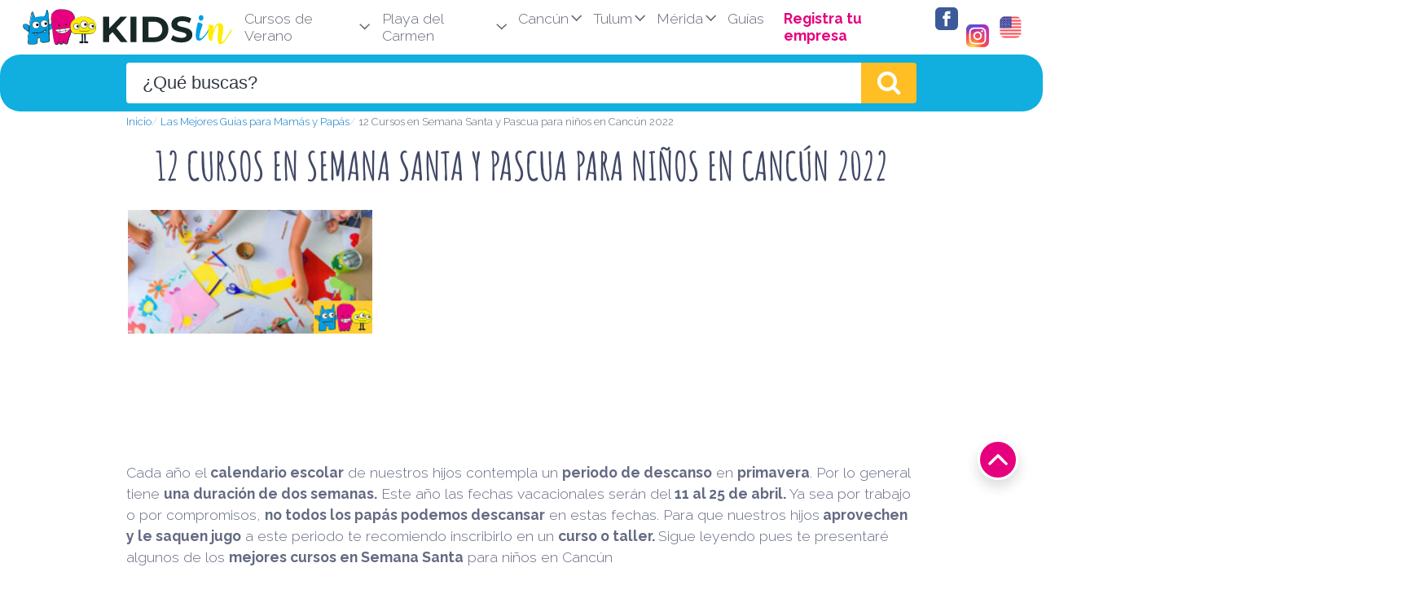

--- FILE ---
content_type: text/html; charset=UTF-8
request_url: https://kidsin.mx/guias/12-cursos-en-semana-santa-y-pascua-para-ninos-en-cancun/
body_size: 17955
content:

<!DOCTYPE html>
<html lang="es-MX">

<head>
    <meta charset="UTF-8">
    <meta name="viewport" content="width=device-width, initial-scale=1">
    <link rel="profile" href="https://gmpg.org/xfn/11">

    <script async src="https://pagead2.googlesyndication.com/pagead/js/adsbygoogle.js?client=ca-pub-1748084553982745" crossorigin="anonymous"></script>

    <link rel="preload" as="image" href="https://kidsin.mx/wp-content/themes/LCtheme2020/images/hp-monstris.gif" />
    <link rel="preload" as="image" href="https://kidsin.mx/wp-content/themes/LCtheme2020/images/logo.svg" />

    <link rel="preload" href="https://fonts.gstatic.com/s/amaticsc/v15/TUZ3zwprpvBS1izr_vOMscGKfrUC_2fi-Q.woff2" as="font" type="font/woff2" crossorigin>
    <link rel="preload" href="https://fonts.gstatic.com/s/raleway/v18/1Ptxg8zYS_SKggPN4iEgvnHyvveLxVuEorCIPrcVIT9d0c8.woff" as="font" type="font/woff2" crossorigin>
    <link rel="preload" href="https://fonts.gstatic.com/s/raleway/v18/1Ptxg8zYS_SKggPN4iEgvnHyvveLxVs9pbCIPrcVIT9d0c8.woff" as="font" type="font/woff2" crossorigin>
   
    <link rel="stylesheet" href="https://kidsin.mx/wp-content/themes/LCtheme2020/style.css">
    <link rel="stylesheet" href="https://kidsin.mx/wp-content/themes/LCtheme2020/css/dist/grid.min.css">
    <link rel="stylesheet" href="https://kidsin.mx/wp-content/themes/LCtheme2020/css/nl_footer.css">

      <link rel="stylesheet" href="https://kidsin.mx/wp-content/themes/LCtheme2020/css/footer.css">
    <link rel="stylesheet" href="https://kidsin.mx/wp-content/themes/LCtheme2020/css/botones.css">
            <link rel="stylesheet" href="https://kidsin.mx/wp-content/themes/LCtheme2020/css/indice.css">
        <link rel="stylesheet" href="https://kidsin.mx/wp-content/themes/LCtheme2020/css/opiniones.css">
        <link rel="stylesheet" href="https://kidsin.mx/wp-content/themes/LCtheme2020/css/accordion.css">
    
            <link rel="stylesheet" href="https://kidsin.mx/wp-content/themes/LCtheme2020/css/new-atf.css">
    
    <!-- Se agrega filtro.css a todos los post padres (Listados) -->
            <link rel="stylesheet" href="https://kidsin.mx/wp-content/themes/LCtheme2020/css/filtros.css">
        
    <!-- Google Tag Manager -->
<script>(function(w,d,s,l,i){w[l]=w[l]||[];w[l].push({'gtm.start':
new Date().getTime(),event:'gtm.js'});var f=d.getElementsByTagName(s)[0],
j=d.createElement(s),dl=l!='dataLayer'?'&l='+l:'';j.async=true;j.src=
'https://www.googletagmanager.com/gtm.js?id='+i+dl;f.parentNode.insertBefore(j,f);
})(window,document,'script','dataLayer','GTM-NVFVLC4');</script>
<!-- End Google Tag Manager -->

<!-- Push Notific -->
<script>
    window.pushMST_config={"vapidPK":"BANbJJpc-Uu04VZCsmvkJoiJQGjlG2Dv6tsYl9vblU6ObvnqGto90NeMz2XpfGENNVrlh14bAQ2I8tP5Qb1pZng","enableOverlay":true,"swPath":"/sw.js","i18n":{}};
  var pushmasterTag = document.createElement('script');
  pushmasterTag.src = "https://cdn.pushmaster-cdn.xyz/scripts/publishers/63ef4a2f9b7c8200081c4c40/SDK.js";
  pushmasterTag.setAttribute('defer','');

  var firstScriptTag = document.getElementsByTagName('script')[0];
  firstScriptTag.parentNode.insertBefore(pushmasterTag, firstScriptTag);
</script>

    <meta name='robots' content='index, follow, max-image-preview:large, max-snippet:-1, max-video-preview:-1' />

	<!-- This site is optimized with the Yoast SEO plugin v22.4 - https://yoast.com/wordpress/plugins/seo/ -->
	<title>12 Cursos en Semana Santa y Pascua para niños en Cancún 2022 ⭐ | KIDSin</title>
	<meta name="description" content="🥇 12 Cursos en Semana Santa y Pascua para niños en Cancún 2022 | Cursos" />
	<link rel="canonical" href="https://kidsin.mx/guias/12-cursos-en-semana-santa-y-pascua-para-ninos-en-cancun/" />
	<meta property="og:locale" content="es_MX" />
	<meta property="og:type" content="article" />
	<meta property="og:title" content="12 Cursos en Semana Santa y Pascua para niños en Cancún 2022 ⭐ | KIDSin" />
	<meta property="og:description" content="🥇 12 Cursos en Semana Santa y Pascua para niños en Cancún 2022 | Cursos" />
	<meta property="og:url" content="https://kidsin.mx/guias/12-cursos-en-semana-santa-y-pascua-para-ninos-en-cancun/" />
	<meta property="og:site_name" content="KIDSin" />
	<meta property="article:modified_time" content="2022-04-28T17:16:42+00:00" />
	<meta property="og:image" content="https://kidsin.mx/wp-content/uploads/2022/04/cursodeprimavera.png" />
	<meta property="og:image:width" content="200" />
	<meta property="og:image:height" content="101" />
	<meta property="og:image:type" content="image/png" />
	<meta name="twitter:card" content="summary_large_image" />
	<meta name="twitter:label1" content="Tiempo de lectura" />
	<meta name="twitter:data1" content="10 minutos" />
	<script type="application/ld+json" class="yoast-schema-graph">{"@context":"https://schema.org","@graph":[{"@type":"WebPage","@id":"https://kidsin.mx/guias/12-cursos-en-semana-santa-y-pascua-para-ninos-en-cancun/","url":"https://kidsin.mx/guias/12-cursos-en-semana-santa-y-pascua-para-ninos-en-cancun/","name":"12 Cursos en Semana Santa y Pascua para niños en Cancún 2022 ⭐ | KIDSin","isPartOf":{"@id":"https://kidsin.mx/#website"},"primaryImageOfPage":{"@id":"https://kidsin.mx/guias/12-cursos-en-semana-santa-y-pascua-para-ninos-en-cancun/#primaryimage"},"image":{"@id":"https://kidsin.mx/guias/12-cursos-en-semana-santa-y-pascua-para-ninos-en-cancun/#primaryimage"},"thumbnailUrl":"https://kidsin.mx/wp-content/uploads/2022/04/cursodeprimavera.png","datePublished":"2022-04-06T16:21:23+00:00","dateModified":"2022-04-28T17:16:42+00:00","description":"🥇 12 Cursos en Semana Santa y Pascua para niños en Cancún 2022 | Cursos","breadcrumb":{"@id":"https://kidsin.mx/guias/12-cursos-en-semana-santa-y-pascua-para-ninos-en-cancun/#breadcrumb"},"inLanguage":"es-MX","potentialAction":[{"@type":"ReadAction","target":["https://kidsin.mx/guias/12-cursos-en-semana-santa-y-pascua-para-ninos-en-cancun/"]}]},{"@type":"ImageObject","inLanguage":"es-MX","@id":"https://kidsin.mx/guias/12-cursos-en-semana-santa-y-pascua-para-ninos-en-cancun/#primaryimage","url":"https://kidsin.mx/wp-content/uploads/2022/04/cursodeprimavera.png","contentUrl":"https://kidsin.mx/wp-content/uploads/2022/04/cursodeprimavera.png","width":200,"height":101},{"@type":"BreadcrumbList","@id":"https://kidsin.mx/guias/12-cursos-en-semana-santa-y-pascua-para-ninos-en-cancun/#breadcrumb","itemListElement":[{"@type":"ListItem","position":1,"name":"Inicio","item":"https://kidsin.mx/"},{"@type":"ListItem","position":2,"name":"12 Cursos en Semana Santa y Pascua para niños en Cancún 2022"}]},{"@type":"WebSite","@id":"https://kidsin.mx/#website","url":"https://kidsin.mx/","name":"KIDSin","description":"","publisher":{"@id":"https://kidsin.mx/#organization"},"potentialAction":[{"@type":"SearchAction","target":{"@type":"EntryPoint","urlTemplate":"https://kidsin.mx/?s={search_term_string}"},"query-input":"required name=search_term_string"}],"inLanguage":"es-MX"},{"@type":"Organization","@id":"https://kidsin.mx/#organization","name":"KIDSin","url":"https://kidsin.mx/","logo":{"@type":"ImageObject","inLanguage":"es-MX","@id":"https://kidsin.mx/#/schema/logo/image/","url":"https://kidsin.mx/wp-content/uploads/2020/12/favicon.png","contentUrl":"https://kidsin.mx/wp-content/uploads/2020/12/favicon.png","width":600,"height":600,"caption":"KIDSin"},"image":{"@id":"https://kidsin.mx/#/schema/logo/image/"}}]}</script>
	<!-- / Yoast SEO plugin. -->


<link rel='stylesheet' id='main-style-css' href='https://kidsin.mx/wp-content/plugins/expertor/css/kidsin.mx/style.css?ver=6.5' type='text/css' media='all' />
<link rel='stylesheet' id='wp-block-library-css' href='https://kidsin.mx/wp-includes/css/dist/block-library/style.min.css?ver=6.5' type='text/css' media='all' />
<style id='classic-theme-styles-inline-css' type='text/css'>
/*! This file is auto-generated */
.wp-block-button__link{color:#fff;background-color:#32373c;border-radius:9999px;box-shadow:none;text-decoration:none;padding:calc(.667em + 2px) calc(1.333em + 2px);font-size:1.125em}.wp-block-file__button{background:#32373c;color:#fff;text-decoration:none}
</style>
<style id='global-styles-inline-css' type='text/css'>
body{--wp--preset--color--black: #000000;--wp--preset--color--cyan-bluish-gray: #abb8c3;--wp--preset--color--white: #ffffff;--wp--preset--color--pale-pink: #f78da7;--wp--preset--color--vivid-red: #cf2e2e;--wp--preset--color--luminous-vivid-orange: #ff6900;--wp--preset--color--luminous-vivid-amber: #fcb900;--wp--preset--color--light-green-cyan: #7bdcb5;--wp--preset--color--vivid-green-cyan: #00d084;--wp--preset--color--pale-cyan-blue: #8ed1fc;--wp--preset--color--vivid-cyan-blue: #0693e3;--wp--preset--color--vivid-purple: #9b51e0;--wp--preset--gradient--vivid-cyan-blue-to-vivid-purple: linear-gradient(135deg,rgba(6,147,227,1) 0%,rgb(155,81,224) 100%);--wp--preset--gradient--light-green-cyan-to-vivid-green-cyan: linear-gradient(135deg,rgb(122,220,180) 0%,rgb(0,208,130) 100%);--wp--preset--gradient--luminous-vivid-amber-to-luminous-vivid-orange: linear-gradient(135deg,rgba(252,185,0,1) 0%,rgba(255,105,0,1) 100%);--wp--preset--gradient--luminous-vivid-orange-to-vivid-red: linear-gradient(135deg,rgba(255,105,0,1) 0%,rgb(207,46,46) 100%);--wp--preset--gradient--very-light-gray-to-cyan-bluish-gray: linear-gradient(135deg,rgb(238,238,238) 0%,rgb(169,184,195) 100%);--wp--preset--gradient--cool-to-warm-spectrum: linear-gradient(135deg,rgb(74,234,220) 0%,rgb(151,120,209) 20%,rgb(207,42,186) 40%,rgb(238,44,130) 60%,rgb(251,105,98) 80%,rgb(254,248,76) 100%);--wp--preset--gradient--blush-light-purple: linear-gradient(135deg,rgb(255,206,236) 0%,rgb(152,150,240) 100%);--wp--preset--gradient--blush-bordeaux: linear-gradient(135deg,rgb(254,205,165) 0%,rgb(254,45,45) 50%,rgb(107,0,62) 100%);--wp--preset--gradient--luminous-dusk: linear-gradient(135deg,rgb(255,203,112) 0%,rgb(199,81,192) 50%,rgb(65,88,208) 100%);--wp--preset--gradient--pale-ocean: linear-gradient(135deg,rgb(255,245,203) 0%,rgb(182,227,212) 50%,rgb(51,167,181) 100%);--wp--preset--gradient--electric-grass: linear-gradient(135deg,rgb(202,248,128) 0%,rgb(113,206,126) 100%);--wp--preset--gradient--midnight: linear-gradient(135deg,rgb(2,3,129) 0%,rgb(40,116,252) 100%);--wp--preset--font-size--small: 13px;--wp--preset--font-size--medium: 20px;--wp--preset--font-size--large: 36px;--wp--preset--font-size--x-large: 42px;--wp--preset--spacing--20: 0.44rem;--wp--preset--spacing--30: 0.67rem;--wp--preset--spacing--40: 1rem;--wp--preset--spacing--50: 1.5rem;--wp--preset--spacing--60: 2.25rem;--wp--preset--spacing--70: 3.38rem;--wp--preset--spacing--80: 5.06rem;--wp--preset--shadow--natural: 6px 6px 9px rgba(0, 0, 0, 0.2);--wp--preset--shadow--deep: 12px 12px 50px rgba(0, 0, 0, 0.4);--wp--preset--shadow--sharp: 6px 6px 0px rgba(0, 0, 0, 0.2);--wp--preset--shadow--outlined: 6px 6px 0px -3px rgba(255, 255, 255, 1), 6px 6px rgba(0, 0, 0, 1);--wp--preset--shadow--crisp: 6px 6px 0px rgba(0, 0, 0, 1);}:where(.is-layout-flex){gap: 0.5em;}:where(.is-layout-grid){gap: 0.5em;}body .is-layout-flow > .alignleft{float: left;margin-inline-start: 0;margin-inline-end: 2em;}body .is-layout-flow > .alignright{float: right;margin-inline-start: 2em;margin-inline-end: 0;}body .is-layout-flow > .aligncenter{margin-left: auto !important;margin-right: auto !important;}body .is-layout-constrained > .alignleft{float: left;margin-inline-start: 0;margin-inline-end: 2em;}body .is-layout-constrained > .alignright{float: right;margin-inline-start: 2em;margin-inline-end: 0;}body .is-layout-constrained > .aligncenter{margin-left: auto !important;margin-right: auto !important;}body .is-layout-constrained > :where(:not(.alignleft):not(.alignright):not(.alignfull)){max-width: var(--wp--style--global--content-size);margin-left: auto !important;margin-right: auto !important;}body .is-layout-constrained > .alignwide{max-width: var(--wp--style--global--wide-size);}body .is-layout-flex{display: flex;}body .is-layout-flex{flex-wrap: wrap;align-items: center;}body .is-layout-flex > *{margin: 0;}body .is-layout-grid{display: grid;}body .is-layout-grid > *{margin: 0;}:where(.wp-block-columns.is-layout-flex){gap: 2em;}:where(.wp-block-columns.is-layout-grid){gap: 2em;}:where(.wp-block-post-template.is-layout-flex){gap: 1.25em;}:where(.wp-block-post-template.is-layout-grid){gap: 1.25em;}.has-black-color{color: var(--wp--preset--color--black) !important;}.has-cyan-bluish-gray-color{color: var(--wp--preset--color--cyan-bluish-gray) !important;}.has-white-color{color: var(--wp--preset--color--white) !important;}.has-pale-pink-color{color: var(--wp--preset--color--pale-pink) !important;}.has-vivid-red-color{color: var(--wp--preset--color--vivid-red) !important;}.has-luminous-vivid-orange-color{color: var(--wp--preset--color--luminous-vivid-orange) !important;}.has-luminous-vivid-amber-color{color: var(--wp--preset--color--luminous-vivid-amber) !important;}.has-light-green-cyan-color{color: var(--wp--preset--color--light-green-cyan) !important;}.has-vivid-green-cyan-color{color: var(--wp--preset--color--vivid-green-cyan) !important;}.has-pale-cyan-blue-color{color: var(--wp--preset--color--pale-cyan-blue) !important;}.has-vivid-cyan-blue-color{color: var(--wp--preset--color--vivid-cyan-blue) !important;}.has-vivid-purple-color{color: var(--wp--preset--color--vivid-purple) !important;}.has-black-background-color{background-color: var(--wp--preset--color--black) !important;}.has-cyan-bluish-gray-background-color{background-color: var(--wp--preset--color--cyan-bluish-gray) !important;}.has-white-background-color{background-color: var(--wp--preset--color--white) !important;}.has-pale-pink-background-color{background-color: var(--wp--preset--color--pale-pink) !important;}.has-vivid-red-background-color{background-color: var(--wp--preset--color--vivid-red) !important;}.has-luminous-vivid-orange-background-color{background-color: var(--wp--preset--color--luminous-vivid-orange) !important;}.has-luminous-vivid-amber-background-color{background-color: var(--wp--preset--color--luminous-vivid-amber) !important;}.has-light-green-cyan-background-color{background-color: var(--wp--preset--color--light-green-cyan) !important;}.has-vivid-green-cyan-background-color{background-color: var(--wp--preset--color--vivid-green-cyan) !important;}.has-pale-cyan-blue-background-color{background-color: var(--wp--preset--color--pale-cyan-blue) !important;}.has-vivid-cyan-blue-background-color{background-color: var(--wp--preset--color--vivid-cyan-blue) !important;}.has-vivid-purple-background-color{background-color: var(--wp--preset--color--vivid-purple) !important;}.has-black-border-color{border-color: var(--wp--preset--color--black) !important;}.has-cyan-bluish-gray-border-color{border-color: var(--wp--preset--color--cyan-bluish-gray) !important;}.has-white-border-color{border-color: var(--wp--preset--color--white) !important;}.has-pale-pink-border-color{border-color: var(--wp--preset--color--pale-pink) !important;}.has-vivid-red-border-color{border-color: var(--wp--preset--color--vivid-red) !important;}.has-luminous-vivid-orange-border-color{border-color: var(--wp--preset--color--luminous-vivid-orange) !important;}.has-luminous-vivid-amber-border-color{border-color: var(--wp--preset--color--luminous-vivid-amber) !important;}.has-light-green-cyan-border-color{border-color: var(--wp--preset--color--light-green-cyan) !important;}.has-vivid-green-cyan-border-color{border-color: var(--wp--preset--color--vivid-green-cyan) !important;}.has-pale-cyan-blue-border-color{border-color: var(--wp--preset--color--pale-cyan-blue) !important;}.has-vivid-cyan-blue-border-color{border-color: var(--wp--preset--color--vivid-cyan-blue) !important;}.has-vivid-purple-border-color{border-color: var(--wp--preset--color--vivid-purple) !important;}.has-vivid-cyan-blue-to-vivid-purple-gradient-background{background: var(--wp--preset--gradient--vivid-cyan-blue-to-vivid-purple) !important;}.has-light-green-cyan-to-vivid-green-cyan-gradient-background{background: var(--wp--preset--gradient--light-green-cyan-to-vivid-green-cyan) !important;}.has-luminous-vivid-amber-to-luminous-vivid-orange-gradient-background{background: var(--wp--preset--gradient--luminous-vivid-amber-to-luminous-vivid-orange) !important;}.has-luminous-vivid-orange-to-vivid-red-gradient-background{background: var(--wp--preset--gradient--luminous-vivid-orange-to-vivid-red) !important;}.has-very-light-gray-to-cyan-bluish-gray-gradient-background{background: var(--wp--preset--gradient--very-light-gray-to-cyan-bluish-gray) !important;}.has-cool-to-warm-spectrum-gradient-background{background: var(--wp--preset--gradient--cool-to-warm-spectrum) !important;}.has-blush-light-purple-gradient-background{background: var(--wp--preset--gradient--blush-light-purple) !important;}.has-blush-bordeaux-gradient-background{background: var(--wp--preset--gradient--blush-bordeaux) !important;}.has-luminous-dusk-gradient-background{background: var(--wp--preset--gradient--luminous-dusk) !important;}.has-pale-ocean-gradient-background{background: var(--wp--preset--gradient--pale-ocean) !important;}.has-electric-grass-gradient-background{background: var(--wp--preset--gradient--electric-grass) !important;}.has-midnight-gradient-background{background: var(--wp--preset--gradient--midnight) !important;}.has-small-font-size{font-size: var(--wp--preset--font-size--small) !important;}.has-medium-font-size{font-size: var(--wp--preset--font-size--medium) !important;}.has-large-font-size{font-size: var(--wp--preset--font-size--large) !important;}.has-x-large-font-size{font-size: var(--wp--preset--font-size--x-large) !important;}
.wp-block-navigation a:where(:not(.wp-element-button)){color: inherit;}
:where(.wp-block-post-template.is-layout-flex){gap: 1.25em;}:where(.wp-block-post-template.is-layout-grid){gap: 1.25em;}
:where(.wp-block-columns.is-layout-flex){gap: 2em;}:where(.wp-block-columns.is-layout-grid){gap: 2em;}
.wp-block-pullquote{font-size: 1.5em;line-height: 1.6;}
</style>
<link rel='stylesheet' id='style-opinator-css' href='https://kidsin.mx/wp-content/plugins/opinator/css/style.css?v=1.2&#038;ver=6.5' type='text/css' media='all' />
<script type="text/javascript" src="https://kidsin.mx/wp-content/plugins/expertor/functions/constants_js.php?home_url=https%3A%2F%2Fkidsin.mx&amp;ver=6.5" id="js-constants-js"></script>
<link rel="https://api.w.org/" href="https://kidsin.mx/wp-json/" /><link rel="EditURI" type="application/rsd+xml" title="RSD" href="https://kidsin.mx/xmlrpc.php?rsd" />
<meta name="generator" content="WordPress 6.5" />
<link rel='shortlink' href='https://kidsin.mx/?p=10703' />

        <script>
            const opinator_plugin_dir = "https://kidsin.mx/wp-content/plugins/opinator/";
            const opinator_wpadmin_dir = "https://kidsin.mx/wp-admin/";
        </script>

        <link rel="icon" href="https://kidsin.mx/wp-content/uploads/2020/12/cropped-favicon-150x150.png" sizes="32x32" />
<link rel="icon" href="https://kidsin.mx/wp-content/uploads/2020/12/cropped-favicon-300x300.png" sizes="192x192" />
<link rel="apple-touch-icon" href="https://kidsin.mx/wp-content/uploads/2020/12/cropped-favicon-300x300.png" />
<meta name="msapplication-TileImage" content="https://kidsin.mx/wp-content/uploads/2020/12/cropped-favicon-300x300.png" />

<body class="guias-template-default single single-guias postid-10703">
    <!-- Google Tag Manager (noscript) -->
<noscript><iframe src="https://www.googletagmanager.com/ns.html?id=GTM-NVFVLC4"
height="0" width="0" style="display:none;visibility:hidden"></iframe></noscript>
<!-- End Google Tag Manager (noscript) -->
    <header>
<div id="lc_goUP"><img src="https://kidsin.mx/wp-content/themes/LCtheme2020/images/lc_goup.svg" width="40" height="40" alt="Go to Top" /></div>
<!--
<section id="socialsTop">
<div class="container">
    <div class="row">
        <div class="col-12">
            <p>Síguenos
                <li><a href="https://www.facebook.com/kidsin.mx/" target="blank" rel="noopener"><img src="https://kidsin.mx/wp-content/themes/LCtheme2020/images/facebook.svg" alt="logo facebook" width="40" height="40"></a>&nbsp;&nbsp; <a href="https://www.instagram.com/kidsin.mx/" target="blank" rel="noopener"><img src="https://kidsin.mx/wp-content/themes/LCtheme2020/images/instagram.svg" alt="logo instagram" width="40" height="40"></a></li>
            </p>
        </div>
    </div>
</div>
</section>
-->
       <nav class="navbar navbar-expand-lg">
            <div class="container-fluid">
                <a class="navbar-brand" href="https://kidsin.mx/">
                    <img class="logo" src="https://kidsin.mx/wp-content/themes/LCtheme2020/images/logo.svg" alt="KIDSin"  width="270" height="55" />
                </a>



                <div class="openLg" id="lc_nav-menu">
                    <ul id="menu-main" class="navbar-nav ml-auto"><li class=' menu-item menu-item-type-custom menu-item-object-custom menu-item-has-children'><a href="javascript:onclick=menu_toggle(16586);">Cursos de Verano</a><ul id="sub-16586" class="sub-menu"><li class='hidden subtoggle-16586  menu-item menu-item-type-custom menu-item-object-custom'><a href="https://kidsin.mx/guias/cursos-de-verano-cancun/">Cursos de Verano Cancún</a></li>
<li class='hidden subtoggle-16586  menu-item menu-item-type-custom menu-item-object-custom'><a href="https://kidsin.mx/guias/cursos-de-verano-merida">Cursos de Verano en Mérida</a></li>
<li class='hidden subtoggle-16586  menu-item menu-item-type-custom menu-item-object-custom'><a href="https://kidsin.mx/guias/cursos-de-verano-playa-del-carmen/">Cursos de Verano en Playa</a></li>
</ul>
</li>
<li class=' menu-item menu-item-type-custom menu-item-object-custom menu-item-has-children'><a href="javascript:onclick=menu_toggle(13083);">Playa del Carmen</a><ul id="sub-13083" class="sub-menu"><li class='hidden subtoggle-13083  menu-item menu-item-type-post_type menu-item-object-escuelas-en'><a href="https://kidsin.mx/escuelas-en/playa-del-carmen/">Escuelas</a></li>
<li class='hidden subtoggle-13083  menu-item menu-item-type-post_type menu-item-object-doctores-en'><a href="https://kidsin.mx/doctores-en/playa-del-carmen/">Doctores y Pediatras</a></li>
<li class='hidden subtoggle-13083  menu-item menu-item-type-post_type menu-item-object-tramites-en'><a href="https://kidsin.mx/tramites-en/playa-del-carmen/">Trámites</a></li>
<li class='hidden subtoggle-13083  menu-item menu-item-type-post_type menu-item-object-clases-en'><a href="https://kidsin.mx/clases-en/playa-del-carmen/">Clases</a></li>
<li class='hidden subtoggle-13083  menu-item menu-item-type-post_type menu-item-object-salon-de-fiestas-en'><a href="https://kidsin.mx/salon-de-fiestas-en/playa-del-carmen/">Salones y Jardines Fiesta</a></li>
<li class='hidden subtoggle-13083  menu-item menu-item-type-post_type menu-item-object-restaurantes'><a href="https://kidsin.mx/restaurantes-para-niños/playa-del-carmen/">Restaurantes</a></li>
<li class='hidden subtoggle-13083  menu-item menu-item-type-post_type menu-item-object-servicios-en'><a href="https://kidsin.mx/servicios-en/playa-del-carmen/">Tiendas y Servicios</a></li>
<li class='hidden subtoggle-13083  menu-item menu-item-type-post_type menu-item-object-parques-en'><a href="https://kidsin.mx/parques-en/playa-de-carmen/">Parques</a></li>
<li class='hidden subtoggle-13083  menu-item menu-item-type-post_type menu-item-object-club-de-playa'><a href="https://kidsin.mx/club-de-playa/playa-del-carmen/">Clubs de Playa</a></li>
<li class='hidden subtoggle-13083  menu-item menu-item-type-custom menu-item-object-custom'><a href="https://kidsin.mx/ciencia-cultura-en/playa-del-carmen/">Ciencia y Cultura</a></li>
</ul>
</li>
<li class=' menu-item menu-item-type-custom menu-item-object-custom menu-item-has-children'><a href="javascript:onclick=menu_toggle(13084);">Cancún</a><ul id="sub-13084" class="sub-menu"><li class='hidden subtoggle-13084  menu-item menu-item-type-post_type menu-item-object-escuelas-en'><a href="https://kidsin.mx/escuelas-en/cancun/">Escuelas</a></li>
<li class='hidden subtoggle-13084  menu-item menu-item-type-post_type menu-item-object-doctores-en'><a href="https://kidsin.mx/doctores-en/cancun/">Doctores y Pediatras</a></li>
<li class='hidden subtoggle-13084  menu-item menu-item-type-custom menu-item-object-custom'><a href="https://kidsin.mx/tramites-en/10-tramites-en-cancun-para-ninos/">Trámites</a></li>
<li class='hidden subtoggle-13084  menu-item menu-item-type-post_type menu-item-object-clases-en'><a href="https://kidsin.mx/clases-en/cancun/">Clases para Niños</a></li>
<li class='hidden subtoggle-13084  menu-item menu-item-type-post_type menu-item-object-salon-de-fiestas-en'><a href="https://kidsin.mx/salon-de-fiestas-en/cancun/">Salones y Jardines Fiesta</a></li>
<li class='hidden subtoggle-13084  menu-item menu-item-type-post_type menu-item-object-restaurantes'><a href="https://kidsin.mx/restaurantes-para-niños/cancun/">Restaurantes</a></li>
<li class='hidden subtoggle-13084  menu-item menu-item-type-post_type menu-item-object-servicios-en'><a href="https://kidsin.mx/servicios-en/cancun/">Tiendas y Servicios</a></li>
<li class='hidden subtoggle-13084  menu-item menu-item-type-post_type menu-item-object-parques-en'><a href="https://kidsin.mx/parques-en/cancun/">Parques</a></li>
<li class='hidden subtoggle-13084  menu-item menu-item-type-post_type menu-item-object-club-de-playa'><a href="https://kidsin.mx/club-de-playa/cancun/">Clubs de Playa</a></li>
<li class='hidden subtoggle-13084  menu-item menu-item-type-custom menu-item-object-custom'><a href="https://kidsin.mx/ciencia-cultura-en/cancun/">Ciencia y Cultura</a></li>
</ul>
</li>
<li class=' menu-item menu-item-type-custom menu-item-object-custom menu-item-has-children'><a href="javascript:onclick=menu_toggle(13086);">Tulum</a><ul id="sub-13086" class="sub-menu"><li class='hidden subtoggle-13086  menu-item menu-item-type-post_type menu-item-object-escuelas-en'><a href="https://kidsin.mx/escuelas-en/tulum/">Escuelas</a></li>
<li class='hidden subtoggle-13086  menu-item menu-item-type-post_type menu-item-object-doctores-en'><a href="https://kidsin.mx/doctores-en/tulum/">Doctores y Pediatras</a></li>
<li class='hidden subtoggle-13086  menu-item menu-item-type-post_type menu-item-object-clases-en'><a href="https://kidsin.mx/clases-en/tulum/">Clases</a></li>
<li class='hidden subtoggle-13086  menu-item menu-item-type-post_type menu-item-object-salon-de-fiestas-en'><a href="https://kidsin.mx/salon-de-fiestas-en/tulum/">Salones y Jardines de Fiesta</a></li>
<li class='hidden subtoggle-13086  menu-item menu-item-type-post_type menu-item-object-restaurantes'><a href="https://kidsin.mx/restaurantes-para-niños/tulum/">Restaurantes</a></li>
<li class='hidden subtoggle-13086  menu-item menu-item-type-post_type menu-item-object-servicios-en'><a href="https://kidsin.mx/servicios-en/tulum/">Tiendas y Servicios</a></li>
<li class='hidden subtoggle-13086  menu-item menu-item-type-post_type menu-item-object-parques-en'><a href="https://kidsin.mx/parques-en/tulum/">Parques</a></li>
<li class='hidden subtoggle-13086  menu-item menu-item-type-post_type menu-item-object-club-de-playa'><a href="https://kidsin.mx/club-de-playa/tulum/">Clubs de Playa</a></li>
<li class='hidden subtoggle-13086  menu-item menu-item-type-custom menu-item-object-custom'><a href="https://kidsin.mx/ciencia-cultura-en/tulum/">Ciencia y Cultura</a></li>
</ul>
</li>
<li class=' menu-item menu-item-type-custom menu-item-object-custom menu-item-has-children'><a href="javascript:onclick=menu_toggle(13085);">Mérida</a><ul id="sub-13085" class="sub-menu"><li class='hidden subtoggle-13085  menu-item menu-item-type-post_type menu-item-object-escuelas-en'><a href="https://kidsin.mx/escuelas-en/merida/">Escuelas</a></li>
<li class='hidden subtoggle-13085  menu-item menu-item-type-custom menu-item-object-custom'><a href="https://kidsin.mx/doctores-en/merida/">Doctores y Pediatras</a></li>
<li class='hidden subtoggle-13085  menu-item menu-item-type-custom menu-item-object-custom'><a href="https://kidsin.mx/tramites-en/merida/">Trámites</a></li>
<li class='hidden subtoggle-13085  menu-item menu-item-type-custom menu-item-object-custom'><a href="https://kidsin.mx/clases-en/merida/">Clases</a></li>
<li class='hidden subtoggle-13085  menu-item menu-item-type-custom menu-item-object-custom'><a href="https://kidsin.mx/salon-de-fiestas-en/merida/">Salones y Jardines Fiesta</a></li>
<li class='hidden subtoggle-13085  menu-item menu-item-type-custom menu-item-object-custom'><a href="https://kidsin.mx/restaurantes-para-ni%C3%B1os/merida/">Restaurantes</a></li>
<li class='hidden subtoggle-13085  menu-item menu-item-type-custom menu-item-object-custom'><a href="https://kidsin.mx/servicios-en/merida/">Tiendas y Servicios</a></li>
<li class='hidden subtoggle-13085  menu-item menu-item-type-custom menu-item-object-custom'><a href="https://kidsin.mx/parques-en/merida/">Parques</a></li>
<li class='hidden subtoggle-13085  menu-item menu-item-type-custom menu-item-object-custom'><a href="https://kidsin.mx/ciencia-cultura-en/merida/">Ciencia y Cultura</a></li>
</ul>
</li>
<li class=' menu-item menu-item-type-post_type menu-item-object-page'><a href="https://kidsin.mx/guias/">Guías</a></li>
<li class=' menu-item menu-item-type-post_type menu-item-object-page'><a href="https://kidsin.mx/registra-tu-empresa/"><b class="magenta">Registra tu empresa</b></a></li>

                           <li class="socialTop"><a href="https://www.facebook.com/kidsin.mx/" target="blank" rel="noopener"><img src="https://kidsin.mx/wp-content/themes/LCtheme2020/images/facebook.svg" alt="logo facebook" width="30" height="30"></a>&nbsp;&nbsp; <a href="https://www.instagram.com/kidsin.mx/" target="blank" rel="noopener"><img src="https://kidsin.mx/wp-content/themes/LCtheme2020/images/instagram.svg" alt="logo instagram" width="30" height="30"></a></li>
                           </ul>                </div>
                 
                                <div class="lc_banderas">
                    <img id="btn-en" src="https://kidsin.mx/wp-content/themes/LCtheme2020/images/b-eu.svg" onclick="toggle_idioma('en')" width="30" height="30" alt="english" />
                </div>
                
                <link rel="stylesheet" href="https://kidsin.mx/wp-content/themes/LCtheme2020/css/pide-info.css">
<!-- Modal -->
<div id="overlay_escuelas" class="overlay">
	<div class="modal fade" id="pideinfo" tabindex="-1" aria-labelledby="pideinfolabel" aria-hidden="true">
		<div class="modal-content">
			<div class="modal-contentIn">

				<button type="button" class="btn-close float-right" data-dismiss="modal" aria-label="Close"
						onclick="overlay('escuelas')"><span aria-hidden="true">&times;</span></button>

								
					<form id="form_solicita_info">

					
					<h3><b class="azul">¿Qué tipo de información te interesa?</b></h3>
						<div class="form-group">
							<label  for=""><b>Colegios</b></label>
							<input type="text" class="form-control" id="univ" name="univ" aria-describedby=""
								placeholder="Ej: Alexander Bain, La Salle, etc." required>
						</div>
						<div class="form-group">
							<label  for=""><b>Nivel</b></label>
							<input type="text" class="form-control" id="nivel" name="nivel" aria-describedby=""
								placeholder="Ej: Maternal, Preescolar, Primaria, Secundaria" required>
						</div>
						<div class="form-group">
							<label ><b>¿Cómo te podemos contactar?</b></label><br />
							<label style="color:red; display:none;" id="msg_error_1"><b>Es necesario seleccionar una de las
									opciones</b></label>

							<div class="form-check form-check-inline">
								<input class="form-check-input" type="checkbox" id="" name="tipo_contacto[]" value="Whatsapp">
								<label class="form-check-label" for="">WhatsApp</label>
							</div>
							<div class="form-check form-check-inline">
								<input class="form-check-input" type="checkbox" id="" name="tipo_contacto[]" value="Teléfono">
								<label class="form-check-label" for="">Teléfono</label>
							</div>
							<div class="form-check form-check-inline">
								<input class="form-check-input" type="checkbox" id="" name="tipo_contacto[]" value="Email">
								<label class="form-check-label" for="">Email</label>
							</div>
						</div>
																								<div class="form-group">
							<label  for=""><b>Nombre Completo</b></label>
							<input type="text" class="form-control" id="nombre" name="nombre" aria-describedby=""
								placehodler="ej. María Pinto" required>
						</div>
						<div class="form-group">
							<label  for=""><b>Teléfono</b></label>
							<input type="number" class="form-control" id="telefono" name="telefono" aria-describedby=""
								minlength="8" maxlength="10" placehodler="ej. 5114378787" required>
						</div>
						<div class="form-group">
							<label  for=""><b>Email</b></label>
							<input type="email" class="form-control" id="email" name="email" aria-describedby=""
								placehodler="ej. maria.pinto@email.com" required>
						</div>
						
						<div class="form-group form-check">
							<input type="checkbox" class="form-check-input" name="agreement" id="agreement" required>
							<label class="form-check-label terminos" for="">Confirmo que he leído y acepto el <a target="_blank"
									href="https://kidsin.mx/aviso-de-privacidad/">aviso de privacidad</a> y acepto ser
								contactado por la empresa a la que facilite mis datos de
								contacto.</label>
						</div>
						<input type="hidden" name="post_title" value="12 Cursos en Semana Santa y Pascua para niños en Cancún 2022">
						<input type="hidden" name="post_id" value="10703">
						<input type="hidden" name="post_type" value="guias">
												<p class="text-center"><button type="submit" class="btn btn-enviar">Enviar</button></p>
					</form>

					<div id="form_msg" style="display:none;">
						<h2 class="text-center"><span class="magenta">¡Gracias por escribirnos!</span></h2>
						<p class="text-center"><img src="https://kidsin.mx/wp-content/themes/LCtheme2020/images/monstrisTnx.gif" width="250" height="130" alt="illustración mascotas kidsin" /></p>
						<p>En breve le haremos llegar tu solicitud de información a la empresa. Recuerda que <b>KIDS<i class="azul">i</i><i class="amarillo">n</i></b> es una guía informativa para mamás y papás. <a href="https://www.facebook.com/kidsin.mx" target="_blank" rel="nofollow">Síguenos en Facebook</a> y <a id="share_link_fb" href="https://www.facebook.com/sharer/sharer.php?u=https://kidsin.mx/guias/12-cursos-en-semana-santa-y-pascua-para-ninos-en-cancun/" data-name="Compartir en Facebook" target="_blank" rel="nofollow" onclick="window.open(this.href, this.target, 'width=570,height=546'); return false;">comparte este artículo.</a></p>
					</div>

				
			</div>
		</div>
		<div id="loading-overlay" class="hidden">
                    <img src="https://kidsin.mx/wp-content/themes/LCtheme2020/images/loading.gif" alt="Loading..." />
            </div>
	</div>
</div>
                                <div class="navbar-toggler hamburger_wrapper">
                    <div role="button" id="lc_hamburger" class="navbar-toggler" type="button" aria-label="Menú" aria-controls="lc_menu" aria-expanded="false" onclick="hamburger_toggle();">
                        <span></span>
                        <span></span>
                        <span></span>
                    </div>
                </div>
            </div>
        </nav>
    </header>

    <script type="text/javascript">
    function hamburger_toggle() {
        var element = document.getElementById("lc_hamburger");
        element.classList.toggle("close");

        var element = document.getElementById("lc_nav-menu");
        element.classList.toggle("now-active");

    }
    </script>

<script type="text/javascript">
    
</script>


                     <div class="floatingFlags shadow lc_floating_button" style="display:none">
                <img id="btn-en2" src="https://kidsin.mx/wp-content/themes/LCtheme2020/images/b-eu.svg" onclick="toggle_idioma('en')" alt="english" width="50" height="50" />
            </div>
        
           <script type="text/javascript">
  document.addEventListener('DOMContentLoaded', (event) => {
     count_of_se = count_of_se + 1;
     var source_jsons = ['escuelas-en','doctores-en','tramites-en','clases-en','salon-de-fiestas-en','restaurantes','servicios-en','parques-en','club-de-playa'];
          var header = null; var header_url = null;
         var placeholder = "¿Qué buscas?";
     var ws_php = "redirect_to_results";
     var json_keys = [['esc','escuelas'],['doc','doctores'],['tra','tramites'],['cla','clases'],['sal','salón de fiestas'],['res','restaurantes'],['ser','servicios'],['par','parques'],['clu','club de playa']];
      setForm(count_of_se,source_jsons,placeholder,ws_php,json_keys,header,header_url);
  });

  </script>
 

<div class="container-fluid mainBuscador">
	<div class="container">

		<div class="row mainBuscadorIn">

			<form id="buscador_form_0" class="buscador_form">
				<div class="body" align="center">
					<div class="autoComplete_wrapper">
						<input id="lcmn_autoComplete_0" class="autoComplete" type="text" tabindex="1" autocomplete="off">
					</div>
					<input name="lcmn_s" id="lcmn_s_0" type="hidden" class="selection">
					<button class="btn btn-mainBuscador" type="submit"><img src="https://kidsin.mx/wp-content/themes/LCtheme2020/images/magnifier.svg" alt="icono lupa" width="30" height="30" /></button>
				</div>
			</form>

		</div>


	</div>
</div>
<div id="results"></div>
<style type="text/css">
.autoComplete_wrapper { position:relative;display:inline-block;width:370px }  
#autoComplete_list{ position:absolute;top:100%;left:0;right:0;padding:0;margin-top:.5rem;border-radius:.6rem;background-color:#fff;box-shadow:0 3px 6px rgba(149,157,165,.15);border:1px solid rgba(33,33,33,.07);z-index:1000;outline:0 }
.autoComplete_result{ margin:.3rem;padding:.3rem .5rem;list-style:none;text-align:left;font-size:1rem;color:#212121;transition:all .1s ease-in-out;border-radius:.35rem;background-color:#fff;white-space:nowrap;overflow:hidden;text-overflow:ellipsis;transition:all .2s ease }
.autoComplete_result::selection { color:rgba(#fff,0);background-color:rgba(#fff,0) }
.autoComplete_result:hover { cursor:pointer;background-color:rgba(255,122,122,.15) }
.autoComplete_highlighted { color:#ff7a7a;font-weight:700 }
.autoComplete_highlighted::selection { color:rgba(#fff,0);background-color:rgba(#fff,0) }
.autoComplete_selected { cursor:pointer;background-color:rgba(255,122,122,.15) }
@media only screen and (max-width:600px)
{.autoComplete_wrapper { width:320px } 
#autoComplete_list { margin:10px } 
}
.mainBuscador { background: #10AFDF; margin: 0 auto 0 auto; padding: 10px 0; }
.mainBuscadorIn { width: 100%; margin: 0 auto; } 
.autoComplete_wrapper { float: left; width: 80%; }
.buscador_form { width: 100%; margin-bottom: 0; }
.btn-mainBuscador { outline: 0; background: #ffbe23; float: left; height: 50px; width: 20%; text-align: center; border: 0; color: #fff; border-radius: 0 4px 4px 0; float: right; cursor: pointer; }
.btn-mainBuscador:hover, .btn-mainBuscador:focus { background: #ffb400; color: #fff; }
.btn-mainBuscador img { width: 30px; margin: 0 auto; }
.autoComplete { height: 3rem;
  width: 370px; margin: 0;
  padding: 0 1rem; box-sizing: border-box; -moz-box-sizing: border-box; -webkit-box-sizing: border-box; font-size: 1.4rem; text-overflow: ellipsis; color: #92969c !important; outline: none; border-radius: 10rem; border: 4px solid #fff; background-image: none; background-color: #fff; transition: all 0.4s ease; -webkit-transition: all -webkit-transform 0.4s ease; }
.autoComplete::placeholder { color: #323844; transition: all 0.3s ease; -webkit-transition: all -webkit-transform 0.3s ease; }
.autoComplete:hover::placeholder { color: #92969c; transition: all 0.3s ease; -webkit-transition: all -webkit-transform 0.3s ease; }
.autoComplete:focus::placeholder { padding: 0.1rem 0.6rem; font-size: 1.4rem; color: #92969c; }
.autoComplete:hover, .autoComplete:focus { color: #015668; border: 4px solid #ffbe23; }
.autoComplete_list { position: absolute; top: 100%; left: 0; right: 0; padding: 0; margin-top: 0.5rem; border-radius: 0.6rem; background-color: #fff; box-shadow: 0 3px 6px rgba(149, 157, 165, 0.15); border: 1px solid rgba(33, 33, 33, 0.07); z-index: 1000; outline: none; }
.autoComplete_list a { color: #ffbe23; font-size: 22px; text-decoration: underline; }

.autoComplete_result { margin: 0.3rem; padding: 0.3rem 0.5rem; list-style: none; text-align: left; font-size: 1rem; color: #212121; transition: all 0.1s ease-in-out; border-radius: 0.35rem; background-color: rgba(255, 255, 255, 1); white-space: nowrap; overflow: hidden; text-overflow: ellipsis; transition: all 0.2s ease; }
.autoComplete_result::selection { color: rgba(#ffffff, 0); background-color: rgba(#ffffff, 0); }
.autoComplete_result:hover { cursor: pointer; background-color: rgba(229, 238, 240, 1); }
.autoComplete_highlighted { color: rgba(255, 122, 122, 1); font-weight: bold; }
.autoComplete_highlighted::selection { color: rgba(#ffffff, 0); background-color: rgba(#ffffff, 0); }
.autoComplete_selected { cursor: pointer; background-color: rgba(255, 122, 122, 0.15); }
@media only screen and (max-width: 600px) {
.autoComplete_list { margin: 10px 0; width: 126%; }
.autoComplete_list a { font-size: 17px; }
}
.autoComplete { border-radius: 4px 0 0 4px; color: #263f44; float: left; margin: 0; width: 100%; min-height: 50px }
@media (min-width: 576px) { 
.autoComplete_wrapper { width: 93%; }
.btn-mainBuscador { width: 7%; }
}
</style>
<div class="container">
    <div class="row">
        <div class="col-12">
            <div class="breadcrumbBox">
<ol class="breadcrumb">
	<li><a href="https://kidsin.mx/">Inicio</a></li>
			<li><a href="https://kidsin.mx/guias/">Las Mejores Guías para Mamás y Papás</a></li>
			<li class="active">12 Cursos en Semana Santa y Pascua para niños en Cancún 2022</li>
</ol>
</div>        </div>
    </div>
    <div class="row">
        <div class="col-12">
            <h1>12 Cursos en Semana Santa y Pascua para niños en Cancún 2022</h1>
        </div>
    </div>
    </div>
 
<div class="container">
    <div class="row">
        <div class="col-12 col-sm-5 col-md-4 col-lg-4 text-center newATFsx">
            <img width="300" height="300" class="lazy-img" data-src="https://kidsin.mx/wp-content/uploads/2022/04/cursodeprimavera.png" alt="imagen de 12 Cursos en Semana Santa y Pascua para niños en Cancún 2022" />  
        </div>
        <div class="col-12 col-sm-7 col-md-8 col-lg-8 text-center newATFad">
            <div id="ad_abajo_h1" class="ad_h1_box lazy-ads "></div>
        </div>
    </div>
</div>


<div class="clearfix"></div>

<div class="container">
    <div class="row">
        <div class="col-12">
                          <p><span style="font-weight: 400;">Cada año el <strong>calendario escolar</strong> de nuestros hijos contempla un <strong>periodo de descanso</strong> en <strong>primavera</strong>. Por lo general tiene <strong>una duración de dos semanas.</strong> Este año las fechas vacacionales serán del<strong> 11 al 25 de abril.</strong> Ya sea por trabajo o por compromisos, <strong>no todos los papás podemos descansar</strong> en estas fechas. Para que nuestros hijos<strong> aprovechen y le saquen jugo</strong> a este periodo te recomiendo inscribirlo en un <strong>curso o taller. </strong>Sigue leyendo pues te presentaré algunos de los <strong>mejores cursos en Semana Santa</strong> para niños en Cancún</span></p>
<p><span style="font-weight: 400;">Son clases que <strong>duran algunos días</strong> y hay<strong> diferentes temáticas</strong>, seguro alguna le gustará a tu hijo. Los recomiendo para que los niños<strong> aprendan algo interesante</strong> y no pierdan su <strong>rutina</strong> <strong>diaria</strong> mientras se <strong>divierten</strong>. En <strong>Cancún</strong> tenemos varias<strong> escuelas y academias</strong> que preparan estos cursos. Sigue leyendo para que descubras<strong> cuál es el mejor para tus hijos</strong>. Pero antes te quiero compartir algunas<strong> razones</strong> para inscribir a tu hijo en estos talleres.</span></p>
<h2>¿Por qué llevar a mi hijo a un curso estas vacaciones?</h2>
<p><span style="font-weight: 400;">Sin importar la temática, los <strong>cursos de Semana Santa</strong> son más que una <strong>actividad divertida</strong> para los niños. En realidad tienen <strong>muchos beneficios</strong> en varios<strong> aspectos de su desarrollo</strong>, por ejemplo:</span></p>
<ul>
<li style="font-weight: 400;" aria-level="1"><span style="font-weight: 400;">Es una oportunidad para <strong>aprender o practicar</strong> algo que le apasiona, dedicando todo su tiempo a esa actividad.</span></li>
<li style="font-weight: 400;" aria-level="1"><span style="font-weight: 400;">Tu hijo puede <strong>mejorar sus habilidades sociales</strong> al hacer <strong>nuevos amigos</strong> en un entorno fuera de la escuela.</span></li>
<li style="font-weight: 400;" aria-level="1"><span style="font-weight: 400;">Fomentan la <strong>práctica de valores</strong> como el <strong>compañerismo</strong>, el <strong>respeto</strong> y la <strong>tolerancia</strong>, entre otros.</span></li>
<li style="font-weight: 400;" aria-level="1"><span style="font-weight: 400;">Son ideales para evitar que nuestros hijos quieran pasar sus días libres usando <strong>videojuegos o dispositivos electrónicos</strong> todo el tiempo.</span></li>
<li style="font-weight: 400;" aria-level="1"><span style="font-weight: 400;">Nuestros hijos se enfrentan a <strong>nuevas oportunidades de aprendizaje</strong> que los entrenan para su futuro, esto los ayudará a <strong>adaptarse e integrarse.</strong></span></li>
</ul>
<h2>12 Cursos en Semana Santa y Pascua para niños en Cancún</h2>             <div class="row">
                <div class="col-12">
                    <div id="ads_2_h2" class="ad_contenido_box lazy-ads "></div>
                </div>
            </div>
             
<p><span style="font-weight: 400;">Aunque<strong> hay muchas opciones</strong> para que tu hijo aprenda en este periodo de descanso, aquí te presento <strong>algunos de los mejores</strong> que se ofrecen este año.</span></p>
<h3>1.- Campamento Peña Grande</h3>
<p>Este campamento se ubica en la <strong>Av. Huayacán</strong> y es una experiencia increíble para niños de <strong>4 a 13 años</strong>. Dura <strong>dos semanas</strong> y sus horarios son bastante buenos desde las<strong> 9:00 de la mañana hasta las 4:00 de la tarde.</strong> Este programa tiene<strong> varias actividades</strong> al aire libre como <strong>alberca</strong>, búsqueda de <strong>huevos de pascua</strong>, <strong>fogata</strong>, <strong>tiro con arco</strong> y más. Incluye <strong>alimentos e hidratación</strong>, un equipo preparado en diferentes espacialidades, <strong>materiales</strong> y servicio <strong>médico</strong>. Puedes pedir más información enviándoles un mensaje en su <strong><a href="https://web.facebook.com/PgCampCancun">Facebook</a>.</strong></p>
<p style="text-align: center;"><a href="https://web.facebook.com/PgCampCancun"><a href="https://kidsin.mx/wp-content/uploads/2022/04/pena-grande-300x300.jpg" data-fslightbox="gallery1"><img loading="lazy" decoding="async" class="alignnone size-medium wp-image-10739" src="https://kidsin.mx/wp-content/uploads/2022/04/pena-grande-300x300.jpg" alt="peña grande" width="300" height="300" srcset="https://kidsin.mx/wp-content/uploads/2022/04/pena-grande.jpg 300w, https://kidsin.mx/wp-content/uploads/2022/04/pena-grande-150x150.jpg 150w" sizes="(max-width: 300px) 100vw, 300px" /></a></p></a>
<h3>2.- Cancún Ballet Academy</h3>
<p>Esta academia se ubica en <strong>Plaza Nizuc</strong> de la Av. <strong>Las Torres.</strong> Para esta Semana Santa están ofreciendo cursos para<strong> principiantes en ballet y jazz.</strong> Trabajan con <strong>grupos mixtos</strong>. Puedes traer a tu hijo si tiene <strong>entre 5 y 17 años</strong> a integrarse a alguno de sus grupos <strong>dependiendo de su edad</strong>. Tienen <strong>Kids Ballet</strong> para los más peques, <strong>Ballet Inicial</strong> para los más grandes, <strong>Jazz y Acrobacia. </strong>Puedes pedir más información sobre su curso en su página de <strong><a href="https://web.facebook.com/CancunBalletAcademy">Facebook</a>.</strong></p>
<p style="text-align: center;"><a href="https://web.facebook.com/CancunBalletAcademy"><a href="https://kidsin.mx/wp-content/uploads/2022/04/ballet.png" data-fslightbox="gallery1"><img loading="lazy" decoding="async" class="alignnone size-full wp-image-10740" src="https://kidsin.mx/wp-content/uploads/2022/04/ballet.png" alt="ballet" width="294" height="281" /></a></p></a>
<h3>3.- Pasitos de Gigantes A.C.</h3>
<p>Esta <strong>asociación</strong> atiende de<strong> forma integral</strong> a niños con alguna <strong>discapacidad motriz</strong>. Para esta temporada abren al público un<strong> curso de pascua</strong> con duración de <strong>dos semanas</strong>. Entre las <strong>actividades</strong> que realizarán están las <strong>manualidades</strong>, <strong>cocina</strong>, <strong>pintura</strong>, <strong>juegos acuáticos</strong> y más. Puedes llevar a tus hijos si tienen entre<strong> 2 y 13 años</strong>. Tienen <strong>tres grupos</strong> según la edad: de 2 a 4 años, de 5 a 7 años y otro grupo de 8 a 13 años. Las clases son de<strong> 9:00 de la mañana hasta las 2:00 de la tarde.</strong> Ofrecen un <strong>10% de descuento</strong> para hermanos. Para inscribir a tu hijo puedes enviarles un mensaje al <strong>WhatsApp</strong> que viene en la imagen.</p>
<p style="text-align: center;"><a href="https://web.facebook.com/pasitosdegigantescancunac/"><a href="https://kidsin.mx/wp-content/uploads/2022/04/pasitos-de-gigante-240x300.jpg" data-fslightbox="gallery1"><img loading="lazy" decoding="async" class="alignnone size-medium wp-image-10741" src="https://kidsin.mx/wp-content/uploads/2022/04/pasitos-de-gigante-240x300.jpg" alt="pasitos" width="240" height="300" srcset="https://kidsin.mx/wp-content/uploads/2022/04/pasitos-de-gigante-240x300.jpg 240w, https://kidsin.mx/wp-content/uploads/2022/04/pasitos-de-gigante.jpg 300w" sizes="(max-width: 240px) 100vw, 240px" /></a></p></a>
<h3>4.- Cruz Roja Mexicana</h3>
<p>Uno de los cursos más completos para tus hijos es el de la <strong>Cruz Roja Mexicana.</strong> Aquí reciben<strong> niños y niñas entre los 5 y 13 años</strong>. Sus actividades incluyen <strong>natación</strong>, seguridad acuática, <strong>primeros auxilios infantiles</strong>, clases de <strong>tae kwon do</strong>, actividades recreativas y un <strong>programa de juventud.</strong> Las clases son de<strong> lunes a viernes</strong> de <strong>9:00 de la mañana</strong> a <strong>1:00 de la tarde</strong>. Sus <strong>costos son bastante accesibles</strong> y la atención es muy buena. Si quieres pedir más información<strong> llámales al número</strong> que viene en la siguiente imagen o visita<a href="https://kidsin.mx/clases-en/cancun/natacion-en-cruz-roja-cancun/"> nuestro artículo.</a></p>
<p style="text-align: center;"><a href="https://web.facebook.com/CruzRojaCancun/"><a href="https://kidsin.mx/wp-content/uploads/2022/04/cruz-roja-245x300.jpg" data-fslightbox="gallery1"><img loading="lazy" decoding="async" class="alignnone size-medium wp-image-10738" src="https://kidsin.mx/wp-content/uploads/2022/04/cruz-roja-245x300.jpg" alt="cruz roja" width="245" height="300" srcset="https://kidsin.mx/wp-content/uploads/2022/04/cruz-roja-245x300.jpg 245w, https://kidsin.mx/wp-content/uploads/2022/04/cruz-roja.jpg 300w" sizes="(max-width: 245px) 100vw, 245px" /></a></p></a>
<h3>5.- Blubber Land</h3>
<p><strong>Blubber Land</strong> es uno de los <strong>playrooms</strong> más conocidos de <strong>Cancún</strong>. Están ubicados justo frente a<strong> Plaza Las Américas.</strong> Este año han preparado un <strong>curso de pascuas</strong> de <strong>2 semanas</strong> donde tu hijo podrá <strong>divertirse</strong> y <strong>aprender</strong> en un<strong> espacio seguro</strong>. El curso será de <strong>lunes a viernes</strong> de <strong>8:30</strong> de la mañana hasta la <strong>1:30</strong> de la tarde. Las actividades incluyen <strong>tirolesa</strong>, <strong>manualidades</strong>, <strong>pintura</strong>, espacio de <strong>miniciudad</strong> y más. Si inscribes a tu hijo y sus hermanos te ofrecen un <strong>10% de descuento. </strong>Puedes pedir más información enviándoles un mensaje en su <strong><a href="https://web.facebook.com/BlubberLand">Facebook</a>.</strong></p>
<div dir="auto" style="text-align: center;"><a href="https://web.facebook.com/BlubberLand"><a href="https://kidsin.mx/wp-content/uploads/2022/04/blubbler-300x300.jpg" data-fslightbox="gallery1"><img loading="lazy" decoding="async" class="alignnone size-medium wp-image-10742" src="https://kidsin.mx/wp-content/uploads/2022/04/blubbler-300x300.jpg" alt="blubber" width="300" height="300" srcset="https://kidsin.mx/wp-content/uploads/2022/04/blubbler.jpg 300w, https://kidsin.mx/wp-content/uploads/2022/04/blubbler-150x150.jpg 150w" sizes="(max-width: 300px) 100vw, 300px" /></a></div></a>
<h3>6.- Psipuedo Centro Integral Educativo</h3>
<p>¿Buscas un <strong>refuerzo escolar</strong> para tus hijos en este periodo vacacional? <strong>Psipuedo</strong> tiene un <strong>curso de primavera</strong> para niños de entre<strong> 5 y 12 años.</strong> Durante <strong>dos semanas</strong> tu hijo tendrá días con dinámicas <strong>interesantes</strong> y <strong>divertidas</strong>. Habrá clases de <strong>inteligencia emocional</strong>, arte, actividades deportivas y <strong>experimentos de ciencias</strong>. También habrá <strong>sorpresas</strong> como <strong>brincolín</strong> y actividades en agua. Si quieres conocer más detalles sobre este curso puedes escribirles en<strong> <a href="https://web.facebook.com/psipuedo/">Facebook</a>.</strong></p>
<p style="text-align: center;"><a href="https://web.facebook.com/psipuedo/"><a href="https://kidsin.mx/wp-content/uploads/2022/04/psipuedo-300x300.png" data-fslightbox="gallery1"><img loading="lazy" decoding="async" class="alignnone size-medium wp-image-10743" src="https://kidsin.mx/wp-content/uploads/2022/04/psipuedo-300x300.png" alt="psipuedo" width="300" height="300" srcset="https://kidsin.mx/wp-content/uploads/2022/04/psipuedo-300x300.png 300w, https://kidsin.mx/wp-content/uploads/2022/04/psipuedo-1024x1024.png 1024w, https://kidsin.mx/wp-content/uploads/2022/04/psipuedo-150x150.png 150w, https://kidsin.mx/wp-content/uploads/2022/04/psipuedo-768x768.png 768w, https://kidsin.mx/wp-content/uploads/2022/04/psipuedo.png 1080w" sizes="(max-width: 300px) 100vw, 300px" /></a></p></a>
<h3 class="cxmmr5t8 oygrvhab hcukyx3x c1et5uql o9v6fnle ii04i59q">7.- Centro CREA</h3>
<p>Si tus <strong>hijos son pequeñitos</strong> entonces esta es la opción ideal. <strong>CREA</strong> es una de las mejores <strong>ludotecas</strong> de Cancún ofrece un curso de pascuas. Reciben <strong>niños de 1 a 4 años.</strong> Las actividades serán de <strong>lunes a viernes</strong> de<strong> 9:30 am</strong> a <strong>12:30 pm</strong>. Su programa incluye actividades que incluyen arte, música, danza y más actividades recreativas que tus hijos disfrutarán. Conoce más de está escuela <strong><a href="https://kidsin.mx/clases-en/cancun/centro-crea/">aquí</a>.</strong> Si quieres pedir más información<strong> llámales al número</strong> que viene en la siguiente imagen.</p>
<p style="text-align: center;"><a href="https://web.facebook.com/centroCREAcancun/"><a href="https://kidsin.mx/wp-content/uploads/2022/04/crea-300x300.jpg" data-fslightbox="gallery1"><img loading="lazy" decoding="async" class="alignnone size-medium wp-image-10736" src="https://kidsin.mx/wp-content/uploads/2022/04/crea-300x300.jpg" alt="crea" width="300" height="300" srcset="https://kidsin.mx/wp-content/uploads/2022/04/crea-300x300.jpg 300w, https://kidsin.mx/wp-content/uploads/2022/04/crea-150x150.jpg 150w, https://kidsin.mx/wp-content/uploads/2022/04/crea.jpg 400w" sizes="(max-width: 300px) 100vw, 300px" /></a></p></a>
<h3>8.- Club Ecuestre Lucero</h3>
<p>Si a tus hijos les gusta estar en<strong> contacto con la naturaleza y los animales,</strong> seguramente el <strong>curso de pascua</strong> del <strong>Club Lucero</strong> es para ellos. Este curso solamente <strong>dura una semana,</strong> del 18 al 22 de abril con horarios de<strong> 8:30 de la mañana a 12:30 del día.</strong> Puedes llevar a tus hijos<strong> a partir de los 3 años</strong> en adelante. Además de tener<strong> clases con caballos</strong> también tendrán actividades <strong>acuáticas</strong>, <strong>juegos</strong> y más. Tienen la promoción de <strong>25% de descuento</strong> al inscribir a tu hijo junto a dos amiguitos más. Visita su página de <strong><a href="https://www.instagram.com/clubecuestre.lucero/?hl=es">Instagram</a> </strong>para conocer más.</p>
<p><a href="https://kidsin.mx/wp-content/uploads/2022/04/ecuestre-300x300.jpg" data-fslightbox="gallery1"><img loading="lazy" decoding="async" class="size-medium wp-image-10735 aligncenter" src="https://kidsin.mx/wp-content/uploads/2022/04/ecuestre-300x300.jpg" alt="club ecuestre" width="300" height="300" srcset="https://kidsin.mx/wp-content/uploads/2022/04/ecuestre-300x300.jpg 300w, https://kidsin.mx/wp-content/uploads/2022/04/ecuestre-150x150.jpg 150w, https://kidsin.mx/wp-content/uploads/2022/04/ecuestre.jpg 400w" sizes="(max-width: 300px) 100vw, 300px" /></p></a>
<h3>9.- Good Vibes Surf School</h3>
<p>Para <strong>niños que aman el mar</strong> te recomiendo la escuela de surf<strong> Good Vibes.</strong> Aquí un grupo de <strong>entrenadores profesionales</strong> enseña a niños, adolescentes y adultos <strong>desde lo más básico</strong> hasta perfeccionar sus técnicas. Sus <strong>clases son de máximo dos personas</strong> pues requiere <strong>atención</strong> <strong>personalizada</strong>, además son <strong>teórico prácticas</strong>. Cuentan con<strong> tablas de calidad</strong> y todo el equipo necesario para sus actividades. Para esta <strong>Semana Santa</strong> puedes <strong>programar tus clases</strong> y preguntar por las <strong>promociones</strong> que tienen para estudiantes locales. Escríbeles en <strong><a href="https://web.facebook.com/goodvibesurfschoolcancun">Facebook</a></strong> para saber más detalles.</p>
<p><a href="https://kidsin.mx/wp-content/uploads/2022/04/good-vibes-300x193.jpg" data-fslightbox="gallery1"><img loading="lazy" decoding="async" class="size-medium wp-image-10745 aligncenter" src="https://kidsin.mx/wp-content/uploads/2022/04/good-vibes-300x193.jpg" alt="good vibes" width="300" height="193" srcset="https://kidsin.mx/wp-content/uploads/2022/04/good-vibes-300x193.jpg 300w, https://kidsin.mx/wp-content/uploads/2022/04/good-vibes.jpg 720w" sizes="(max-width: 300px) 100vw, 300px" /></p></a>
<h3>10.- Caribbean College</h3>
<p>Una de las<strong> escuelas más conocidas de Cancún</strong> tendrá su curso de primavera. Será durante <strong>dos semanas</strong> con horarios de 8:30 de la mañana hasta <strong>2:00 de la tarde.</strong> Es una opción ideal si tienes hijos en<strong> preescolar y primaria,</strong> pues así no perderán su <strong>ritmo de trabajo</strong>. Las actividades que ofrecen son <strong>manualidades</strong>, <strong>experimentos</strong>, clases de <strong>cocina</strong>, deportes, <strong>natación</strong> y arte. Puedes leer más sobre esta escuela <strong><a href="https://kidsin.mx/escuelas-en/cancun/caribbean-college/">aquí</a>. </strong>Si quieres pedir más información contáctalos en su<strong><a href="https://es-la.facebook.com/CaribbeanCollegeCC/"> Facebook</a>.</strong></p>
<p><a href="https://kidsin.mx/wp-content/uploads/2022/04/caribbean-214x300.jpg" data-fslightbox="gallery1"><img loading="lazy" decoding="async" class="alignnone size-medium wp-image-10755 aligncenter" src="https://kidsin.mx/wp-content/uploads/2022/04/caribbean-214x300.jpg" alt="caribbean" width="214" height="300" srcset="https://kidsin.mx/wp-content/uploads/2022/04/caribbean-214x300.jpg 214w, https://kidsin.mx/wp-content/uploads/2022/04/caribbean.jpg 499w" sizes="(max-width: 214px) 100vw, 214px" /></p></a>
<h3>11.- Planetario Ka&#8217;Yok&#8217;</h3>
<p>Las visitas al p<strong>lanetario</strong> son una experiencia increíble y ahora tus hijos tienen la oportunidad de<strong> disfrutar de su curso de primavera.</strong> Este año serán del <strong>11 al 22 de abril</strong> desde la <strong>9 de la mañana</strong> hasta las <strong>2 de la tarde.</strong> Puedes inscribir a tu hijo si tiene <strong>entre 6 y 11 años.</strong> Es una opción ideal <strong>si a tu hijo le gustan las ciencias</strong> pues tendrán actividades como <strong>experimentos</strong>, proyecciones en el<strong> domo digital</strong>,<strong> cine debates</strong> y como sorpresa un <strong>rally del agua</strong>. Contáctalos al número que viene en la imagen para más información.</p>
<p><a href="https://kidsin.mx/wp-content/uploads/2022/04/planetario-300x200.jpg" data-fslightbox="gallery1"><img loading="lazy" decoding="async" class="alignnone size-medium wp-image-10756 aligncenter" src="https://kidsin.mx/wp-content/uploads/2022/04/planetario-300x200.jpg" alt="planetario" width="300" height="200" srcset="https://kidsin.mx/wp-content/uploads/2022/04/planetario-300x200.jpg 300w, https://kidsin.mx/wp-content/uploads/2022/04/planetario-768x512.jpg 768w, https://kidsin.mx/wp-content/uploads/2022/04/planetario.jpg 960w" sizes="(max-width: 300px) 100vw, 300px" /></p></a>
<h3>12.- Club de Vela de Puerto Cancún</h3>
<p>El Club de Vela también prepara un <strong>curso de primavera</strong> este año. Este curso te lo recomiendo para <strong>niños que disfrutan del mar</strong> y tienen un <strong>espíritu aventurero</strong>. Además es una <strong>disciplina muy completa</strong> pues tienen clases teóricas que incluyen <strong>física</strong>, <strong>geometría</strong> y <strong>mecánica</strong> para niños. Trabajan con <strong>grupos de niños todo el año</strong> y para conocer más detalles puedes revisar su cuenta de <a href="https://www.instagram.com/escueladevelacancun/?hl=es">Instagram</a>.</p>
<p><a href="https://kidsin.mx/wp-content/uploads/2022/04/vela-puerto-300x200.jpg" data-fslightbox="gallery1"><img loading="lazy" decoding="async" class="alignnone size-medium wp-image-10759 aligncenter" src="https://kidsin.mx/wp-content/uploads/2022/04/vela-puerto-300x200.jpg" alt="vela" width="300" height="200" srcset="https://kidsin.mx/wp-content/uploads/2022/04/vela-puerto-300x200.jpg 300w, https://kidsin.mx/wp-content/uploads/2022/04/vela-puerto-768x511.jpg 768w, https://kidsin.mx/wp-content/uploads/2022/04/vela-puerto.jpg 811w" sizes="(max-width: 300px) 100vw, 300px" /></p></a>
<p>¿Ya decidiste a cuál de los mejores cursos en Semana Santa para niños en Cancún vas a inscribir a tu hijo? Dinos cuál en los comentarios. No olvide <a href="https://web.facebook.com/kidsin.mx/"><strong>seguirnos en Facebook</strong></a> y compartir. Para conocer <strong>más recomendaciones</strong> visita las secciones de <strong>KIDS</strong><em>in</em> donde hay <a href="https://kidsin.mx/doctores-en/cancun/">doctores</a>, <a href="https://kidsin.mx/restaurantes-para-niños/cancun/">restaurantes</a>, <a href="https://kidsin.mx/escuelas-en/cancun/">escuelas</a> y más.</p>
        </div>
    </div>
</div>

		<link rel="stylesheet" type="text/css" href="https://kidsin.mx/wp-content/themes/LCtheme2020/css/newsletter.css">
		<div class="newsletter">
			<h2>No te pierdas los próximos eventos y novedades para tus hijos:</h2>
			<img class="lazy-img logo-newsletter-mob" alt="Illustración Siguenos" data-src="https://kidsin.mx/wp-content/themes/LCtheme2020/images/siguenos.svg" width="118" height="111">
			<table class="newsletter_form">
				<tr>
					<td class="logo-newsletter" width="20%"><img class="lazy-img" alt="Illustración Siguenos" data-src="https://kidsin.mx/wp-content/themes/LCtheme2020/images/siguenos.svg" width="118" height="111"></td>
				<td width="80%"><form id="newsletter_form">
					<input type="text" id="nombre_news" name="nombre_news" placeholder="Nombre">
					<input type="email" id="email_news" name="email_news" placeholder="ejemplo@gmail.com" required>
					<select id="ciudad_news" name="ciudad_news" required>
						<option value="">Eventos En:</option>
						<option value="cancun">Cancún</option>
						<option value="merida">Mérida</option>
						<option value="playa del carmen">Playa del Carmen</option>
						<option value="tulum">Tulum</option>
					</select>
					<button type="submit" class="btn-newsLetter tdn">Mándame Info!</button>
				</form></td>
				</tr>
			</table>
			<div id="news-loading-overlay" class="hidden">
				<img src="https://kidsin.mx/wp-content/themes/LCtheme2020/images/loading.gif" alt="Loading..." />
			</div>
			<div id="subscribe_result_error" class="hidden"></div>
			<div id="subscribe_result_success" class="hidden">
				<p><strong>¡Gracias por suscribirte! </strong><br>
  				A partir de ahora, recibirás nuestro newsletter con las últimas noticias, novedades y ofertas exclusivas. <br>
  				No te pierdas nada, <strong>¡te esperamos!</strong></p>
			</div>
			
		</div>

		<script async defer src="https://kidsin.mx/wp-content/themes/LCtheme2020/js/newsletter.js"></script>
<div class="container-fluid widgetsAll">
    <div class="container">
        <div class="row">

            <div class="col-12">
                <h2>Te podría interesar</h2>
            </div>
        </div>
                <div class="row">
            
                        <div class="col-12 col-sm-3">
                <div class="">
                    <div class="relacBox">
                        <a class="tdn" href="https://kidsin.mx/guias/cursos-de-verano-para-ninos-en-cancun-2025/">
                                                                                        <div class="relacImg">
                                <img class="lazy-img"
                                    data-src="https://kidsin.mx/wp-content/uploads/2025/07/ninos-brincando-en-playa-300x225.jpg" alt="logo Cursos de verano para niños en Cancún 2025" height="90" width="222" /></div>
                                                                                    <div class="relacStars">
                                
		<div class="opiStarsT text-center">

			            
                <img class="yesNo lazy-img" data-src="https://kidsin.mx/wp-content/plugins/opinator/images/star_off.svg" width="17" height="17" alt="estrella gris">

                        
                <img class="yesNo lazy-img" data-src="https://kidsin.mx/wp-content/plugins/opinator/images/star_off.svg" width="17" height="17" alt="estrella gris">

                        
                <img class="yesNo lazy-img" data-src="https://kidsin.mx/wp-content/plugins/opinator/images/star_off.svg" width="17" height="17" alt="estrella gris">

                        
                <img class="yesNo lazy-img" data-src="https://kidsin.mx/wp-content/plugins/opinator/images/star_off.svg" width="17" height="17" alt="estrella gris">

                        
                <img class="yesNo lazy-img" data-src="https://kidsin.mx/wp-content/plugins/opinator/images/star_off.svg" width="17" height="17" alt="estrella gris">

            
		</div>
			                            </div>

                                                            <p class="relacNombre">Cursos de verano para niños en Cancún 2025</p>
                                                                                </a>
                    </div>
                </div>
            </div>
                        
                        <div class="col-12 col-sm-3">
                <div class="">
                    <div class="relacBox">
                        <a class="tdn" href="https://kidsin.mx/guias/cursos-de-verano-para-ninos-en-playa-del-carmen-2025/">
                                                                                        <div class="relacImg">
                                <img class="lazy-img"
                                    data-src="https://kidsin.mx/wp-content/uploads/2025/06/cursos-de-verano-1-300x158.jpg" alt="logo Cursos de Verano para niños en Playa del Carmen 2025" height="90" width="222" /></div>
                                                                                    <div class="relacStars">
                                
		<div class="opiStarsT text-center">

			            
                <img class="yesNo lazy-img" data-src="https://kidsin.mx/wp-content/plugins/opinator/images/star_off.svg" width="17" height="17" alt="estrella gris">

                        
                <img class="yesNo lazy-img" data-src="https://kidsin.mx/wp-content/plugins/opinator/images/star_off.svg" width="17" height="17" alt="estrella gris">

                        
                <img class="yesNo lazy-img" data-src="https://kidsin.mx/wp-content/plugins/opinator/images/star_off.svg" width="17" height="17" alt="estrella gris">

                        
                <img class="yesNo lazy-img" data-src="https://kidsin.mx/wp-content/plugins/opinator/images/star_off.svg" width="17" height="17" alt="estrella gris">

                        
                <img class="yesNo lazy-img" data-src="https://kidsin.mx/wp-content/plugins/opinator/images/star_off.svg" width="17" height="17" alt="estrella gris">

            
		</div>
			                            </div>

                                                            <p class="relacNombre">Cursos de Verano para niños en Playa del Carmen 2025</p>
                                                                                </a>
                    </div>
                </div>
            </div>
                        
                        <div class="col-12 col-sm-3">
                <div class="">
                    <div class="relacBox">
                        <a class="tdn" href="https://kidsin.mx/guias/top-international-schools-in-playa-del-carmen-for-expat-families/">
                                                                                        <div class="relacImg">
                                <img class="lazy-img"
                                    data-src="https://kidsin.mx/wp-content/uploads/2025/06/expats-300x169.jpg" alt="logo Top 10 Schools in Playa del Carmen for Expats" height="90" width="222" /></div>
                                                                                    <div class="relacStars">
                                
		<div class="opiStarsT text-center">

			            
                <img class="yesNo lazy-img" data-src="https://kidsin.mx/wp-content/plugins/opinator/images/star_off.svg" width="17" height="17" alt="estrella gris">

                        
                <img class="yesNo lazy-img" data-src="https://kidsin.mx/wp-content/plugins/opinator/images/star_off.svg" width="17" height="17" alt="estrella gris">

                        
                <img class="yesNo lazy-img" data-src="https://kidsin.mx/wp-content/plugins/opinator/images/star_off.svg" width="17" height="17" alt="estrella gris">

                        
                <img class="yesNo lazy-img" data-src="https://kidsin.mx/wp-content/plugins/opinator/images/star_off.svg" width="17" height="17" alt="estrella gris">

                        
                <img class="yesNo lazy-img" data-src="https://kidsin.mx/wp-content/plugins/opinator/images/star_off.svg" width="17" height="17" alt="estrella gris">

            
		</div>
			                            </div>

                                                            <p class="relacNombre">Top 10 Schools in Playa del Carmen for Expats</p>
                                                                                </a>
                    </div>
                </div>
            </div>
                        
                        <div class="col-12 col-sm-3">
                <div class="">
                    <div class="relacBox">
                        <a class="tdn" href="https://kidsin.mx/guias/mejores-primarias-playa-del-carmen/">
                                                                                        <div class="relacImg">
                                <img class="lazy-img"
                                    data-src="https://kidsin.mx/wp-content/uploads/2024/11/EDUCANDOXOSTENIBLEMENTE-24251-300x165.png" alt="logo Las 10 mejores primarias en Playa del Carmen" height="90" width="222" /></div>
                                                                                    <div class="relacStars">
                                
		<div class="opiStarsT text-center">

			            
                <img class="yesNo lazy-img" data-src="https://kidsin.mx/wp-content/plugins/opinator/images/star_off.svg" width="17" height="17" alt="estrella gris">

                        
                <img class="yesNo lazy-img" data-src="https://kidsin.mx/wp-content/plugins/opinator/images/star_off.svg" width="17" height="17" alt="estrella gris">

                        
                <img class="yesNo lazy-img" data-src="https://kidsin.mx/wp-content/plugins/opinator/images/star_off.svg" width="17" height="17" alt="estrella gris">

                        
                <img class="yesNo lazy-img" data-src="https://kidsin.mx/wp-content/plugins/opinator/images/star_off.svg" width="17" height="17" alt="estrella gris">

                        
                <img class="yesNo lazy-img" data-src="https://kidsin.mx/wp-content/plugins/opinator/images/star_off.svg" width="17" height="17" alt="estrella gris">

            
		</div>
			                            </div>

                                                            <p class="relacNombre">Las 10 mejores primarias en Playa del Carmen</p>
                                                                                </a>
                    </div>
                </div>
            </div>
                                </div>
        
            </div>
</div>
		<section class="opt_formBox">
		    <div class='container'>
		        <div class="row">
		            <div class="col-12 col-sm-12 col-md-12 col-lg-12">
		                <p id="mensaje_gracias" style="display:none;">Gracias, hemos recibido su comentario</p>
		            </div>
		        </div>
		        <div class="row">
		            <div class="col-12">
		                <form id='review_form' onsubmit="return sendForm();">
		                    <div class="row">
		                        <div class="col-12 col-sm-12 col-md-12 col-lg-12">
		                            <h2>Opiniones sobre 12 Cursos en Semana Santa y Pascua para niños en Cancún 2022</h2>
		                        </div>
		                    </div>
		                    <div class="row">
		                        <div class="col-12 col-sm-6 col-md-6 col-lg-6"><!--SX-->
		                            		                            <div class="row">
		                                <div class="col-12">
		                                    <div class="opt_input_group">
		                                        <label>¿Qué te ha parecido nuestra guía?</label>
		                                        <select class="opt_input" name="preg_1" id="preg_1">
		                                            		                                                <option value="5"> Excelente </option>
		                                            		                                                <option value="4"> Buena </option>
		                                            		                                                <option value="3"> Ok </option>
		                                            		                                                <option value="2"> Mejorable </option>
		                                            		                                                <option value="1"> Mala </option>
		                                            		                                        </select>
		                                    </div>
		                                </div>
		                            </div>
		                            		                        </div>
		                        <div class="col-12 col-sm-6"><!--DX-->
		                            <div class="row">
		                                <div class="col-12">
		                                    <div class="opt_input_group">
		                                        <label>Comenta:*</label>
		                                        <textarea class="opt_input" name="comentario" id="comentario" cols="30" rows="3" required></textarea>
		                                    </div>
		                                </div>
		                            </div>
		                        </div>
		                    </div>
		                    <div class="row">
		                        <div class="col-12 col-sm-6 col-md-6 col-lg-6">
		                            <div class="opt_input_group">
		                                <label>Email* <small><i>(no se mostrará)</i></small></label>
		                                <input class="opt_input" type="email" name="email" id="email" placeholder="Email" required>
		                            </div>
		                        </div>
		                        <div class="col-12 col-sm-6 col-md-6 col-lg-6">
		                            <div class="opt_input_group">
		                                <label>Nombre*</label>
		                                <input class="opt_input" type="text" name="nombre" id="nombre" placeholder="Nombre" required>
		                            </div>
		                        </div>
		                    </div>
		                    <div class="row">
		                        <div class="col-12">
		                            <div class="opt_input_group opt_checkbox">
		                                <label> <input type="checkbox" name="aviso_privacidad" id="aviso_privacidad" required>
		                                He leído y acepto el <a href="https://kidsin.mx/aviso-de-privacidad/">Aviso de Privacidad</a> y los <a href="https://kidsin.mx/terminos-y-condiciones/">Términos y Condiciones</a>. Al enviar mi opinión acepto que mi nombre, preguntas y comentarios se muestren públicamente.</label>
		                            </div>
		                        </div>
		                    </div>
		                    			                    <div class="row">
									<div class="col-12 col-sm-12">
										<div class="form-group cf_captcha text-center">
											<div class="g-recaptcha" data-sitekey="6Ld_JCcpAAAAAEXosXYpPkEusnn4MeObzS5x5xDt"></div>
										</div>
									</div>
			                    </div>
			                		                    <div class="row">
		                        <div class="col-12">
		                            <input type="hidden" name="post_id" value="10703">
		                            <input type="hidden" name="post_type" value="guias">
		                            <input type="hidden" name="opn_gcapt" value="1">
		                        </div>
		                    </div>
		                    <div class="row text-center">
		                        <div class="col-12">
		                            <div class="opt_input_group text-center">
		                                <button class="btn-enviarOpinion" type="submit">Mandar Opinión</button>
		                            </div>
		                        </div>
		                    </div>
		                    <div class="row">
		                        <div class="col-12">
		                            <p class="text-center"><small><i>* Campos obigatorios</i></small></p>
		                        </div>
		                    </div>
		                </form>
		            </div>
		        </div>
		    </div>
		</section>


    <div class="container opt_listBox">
        <div class="row">
            <div class="col-12 text-center">
                <h2 id="review_list">1 opiniones de 12 Cursos en Semana Santa y Pascua para niños en Cancún 2022</h2>
                            </div>
        </div>

                    <div class="row shadow valGen">
                <div class="col-12 col-sm-4 col-md-4 col-lg-4 opt_starSml brdbS brdrS brdlS brdtS pb7  text-center">
                    <p>Valoración general</p>
                                                <img class="yesNo lazy-img" data-src="https://kidsin.mx/wp-content/plugins/opinator/images/star_on.svg" width="17" height="17" alt="estrella amarrilla">

                                        <img class="yesNo lazy-img" data-src="https://kidsin.mx/wp-content/plugins/opinator/images/star_on.svg" width="17" height="17" alt="estrella amarrilla">

                                        <img class="yesNo lazy-img" data-src="https://kidsin.mx/wp-content/plugins/opinator/images/star_on.svg" width="17" height="17" alt="estrella amarrilla">

                                        <img class="yesNo lazy-img" data-src="https://kidsin.mx/wp-content/plugins/opinator/images/star_on.svg" width="17" height="17" alt="estrella amarrilla">

                                        <img class="yesNo lazy-img" data-src="https://kidsin.mx/wp-content/plugins/opinator/images/star_on.svg" width="17" height="17" alt="estrella amarrilla">

                                &nbsp; <span class="opt_puntuacion"><small>( <b>5</b>/5 )</small></span>
                </div>
                                    <div class="col-6 col-sm-4 col-md-4 col-lg-4 opt_starSml pb7 px7 text-center">
                        <p>Valoración</p>                             <img class="yesNo lazy-img" data-src="https://kidsin.mx/wp-content/plugins/opinator/images/star_on.svg" width="17" height="17" alt="estrella amarrilla">

                                        <img class="yesNo lazy-img" data-src="https://kidsin.mx/wp-content/plugins/opinator/images/star_on.svg" width="17" height="17" alt="estrella amarrilla">

                                        <img class="yesNo lazy-img" data-src="https://kidsin.mx/wp-content/plugins/opinator/images/star_on.svg" width="17" height="17" alt="estrella amarrilla">

                                        <img class="yesNo lazy-img" data-src="https://kidsin.mx/wp-content/plugins/opinator/images/star_on.svg" width="17" height="17" alt="estrella amarrilla">

                                        <img class="yesNo lazy-img" data-src="https://kidsin.mx/wp-content/plugins/opinator/images/star_on.svg" width="17" height="17" alt="estrella amarrilla">

                                </div>
                            </div>

                            <div class="row opt_list">

                    <div class="col-12 text-left">
                        <p class="opt_name"><b>Martha Guerrero</b> - <small> 18/07/2022 </small></p>
                        <div class="opt_starsBox">
                                                        <img class="yesNo lazy-img" data-src="https://kidsin.mx/wp-content/plugins/opinator/images/star_on.svg" width="17" height="17" alt="estrella amarrilla">

                                        <img class="yesNo lazy-img" data-src="https://kidsin.mx/wp-content/plugins/opinator/images/star_on.svg" width="17" height="17" alt="estrella amarrilla">

                                        <img class="yesNo lazy-img" data-src="https://kidsin.mx/wp-content/plugins/opinator/images/star_on.svg" width="17" height="17" alt="estrella amarrilla">

                                        <img class="yesNo lazy-img" data-src="https://kidsin.mx/wp-content/plugins/opinator/images/star_on.svg" width="17" height="17" alt="estrella amarrilla">

                                        <img class="yesNo lazy-img" data-src="https://kidsin.mx/wp-content/plugins/opinator/images/star_on.svg" width="17" height="17" alt="estrella amarrilla">

                                    </div>
                    </div>

                    <div class="clearfix"></div>

                    <div class="col-12 opt_comment">
                        <p>Hola buenos días!!
Tendrán la guía de los cursos de verano 2022 en Cancún, por favor?
Mil gracias
Bonito día!!!
Martha Guerrero</p>
                    </div>

                    <div class="clearfix"></div>
                </div>
            
            </div>


<footer role="contentinfo">
    <div class="container foot">
        <div class="row">
            <div class="col-12 col-sm-12 col-md-6 col-lg-6">
                                            </div>

            <div class="col-12 col-sm-6 col-md-3 col-lg-3">
                                            </div>

            <div class="col-12 col-sm-6 col-md-3 col-lg-3">
                                            </div>
            <!--<div class="col-3">
                                            </div>

            <div class="col-12">
                                            </div>-->
        </div>
    </div>

    <div class="container-fluid footHori">
        <div class="container">
            <div class="row">
                <div class="col-12 text-center">
                    <section id="custom_html-4" class="widget_text footHori widget widget_custom_html"><div class="textwidget custom-html-widget"><p><a href="https://www.facebook.com/kidsin.mx/" target="blank" rel="noopener"><img src="https://kidsin.mx/wp-content/themes/LCtheme2020/images/facebook.svg" alt="logo facebook" width="40" height="40" /></a>&nbsp;&nbsp; <a href="https://www.instagram.com/kidsin.mx/" target="blank" rel="noopener"><img src="https://kidsin.mx/wp-content/themes/LCtheme2020/images/instagram.svg" alt="logo instagram" width="40" height="40" /></a></p>

<ul>
<li><a href="https://kidsin.mx/quienes-somos/">Quiénes Somos</a></li>
<li><a href="https://kidsin.mx/contacto/">Contacto</a></li>
<li><a href="https://kidsin.mx/aviso-de-privacidad/">Aviso de privacidad</a></li>
<li><a href="https://kidsin.mx/terminos-y-condiciones/">Términos y Condiciones</a></li>
<li	<li><a href="https://kidsin.mx/registra-tu-empresa/"><b>Únete a Kidsin</b></a></li>
</ul></div></section>                </div>
            </div>
        </div>
    </div>

    <div class="container">
        <div class="row">
            <div class="col-12 col-sm-12 col-md-6 col-lg-6 footSx">
                                            </div>
            <div class="col-12 col-sm-12 col-md-6 col-lg-6  footDx">
                                            </div>
        </div>

        <div class="row copy">
            <div class="col-12">
                <section id="custom_html-3" class="widget_text copyright widget widget_custom_html"><div class="textwidget custom-html-widget"><p class="text-center">Copyright © 2020 - 2024 kidsin.mx by <a class="verde" href="https://lacomuna.mx/" target="_blank" rel="noopener">LaComuna</a>– All rights reserved</p></div></section>            </div>
        </div>
    </div>
</footer>

<script>
    var template_dir = "https://kidsin.mx/wp-content/themes/LCtheme2020";
    var lazyAds = [...document.querySelectorAll('.lazy-ads')];
    var inAdvance = 100; // Lazy load
    var ads_inAdvance = 100; // Lazy load ADS
</script>

<script type="text/javascript" src="https://kidsin.mx/wp-content/themes/LCtheme2020/js/wp_metas.js?ver=6.5" id="wp_metas-js"></script>
<script type="text/javascript" src="https://kidsin.mx/wp-content/themes/LCtheme2020/js/fslightbox.js?ver=6.5" id="fslightbox-js"></script>
<script type="text/javascript" src="https://kidsin.mx/wp-content/themes/LCtheme2020/js/form-modal.js?ver=6.5" id="form-modal-js"></script>
<script type="text/javascript" src="https://kidsin.mx/wp-content/themes/LCtheme2020/js/toggle-idioma.js?ver=6.5" id="toggle-idioma-js"></script>
<script type="text/javascript" src="https://kidsin.mx/wp-content/themes/LCtheme2020/js/main-buscador.js?ver=6.0" id="main-buscador.js-js"></script>
<script type="text/javascript" src="https://cdn.jsdelivr.net/npm/@tarekraafat/autocomplete.js@8.3.2/dist/js/autoComplete.min.js?ver=6.0" id="autocomplete-min.js-js"></script>
<script type="text/javascript" src="https://kidsin.mx/wp-content/plugins/opinator/js/send_review_form.js?v=0" id="send_review_form-js"></script>
<script type="text/javascript" src="https://www.google.com/recaptcha/api.js?ver=6.5" id="g-recaptcha-js"></script>
<script src="https://kidsin.mx/wp-content/themes/LCtheme2020/js/main.js"></script>
<script src="https://kidsin.mx/wp-content/themes/LCtheme2020/js/lazy-load.js?v=1"></script>
</div>
<script defer src="https://static.cloudflareinsights.com/beacon.min.js/vcd15cbe7772f49c399c6a5babf22c1241717689176015" integrity="sha512-ZpsOmlRQV6y907TI0dKBHq9Md29nnaEIPlkf84rnaERnq6zvWvPUqr2ft8M1aS28oN72PdrCzSjY4U6VaAw1EQ==" data-cf-beacon='{"version":"2024.11.0","token":"2063523df8904a8db686aa30e58ffc9f","r":1,"server_timing":{"name":{"cfCacheStatus":true,"cfEdge":true,"cfExtPri":true,"cfL4":true,"cfOrigin":true,"cfSpeedBrain":true},"location_startswith":null}}' crossorigin="anonymous"></script>
</body>
</html><script src="https://kidsin.mx/wp-content/themes/LCtheme2020/js/ads/main.js"></script>
	<script src="https://kidsin.mx/wp-content/themes/LCtheme2020/js/ads/guias.js"></script>


--- FILE ---
content_type: text/html; charset=utf-8
request_url: https://www.google.com/recaptcha/api2/anchor?ar=1&k=6Ld_JCcpAAAAAEXosXYpPkEusnn4MeObzS5x5xDt&co=aHR0cHM6Ly9raWRzaW4ubXg6NDQz&hl=en&v=PoyoqOPhxBO7pBk68S4YbpHZ&size=normal&anchor-ms=20000&execute-ms=30000&cb=w62i4eiqblq2
body_size: 49303
content:
<!DOCTYPE HTML><html dir="ltr" lang="en"><head><meta http-equiv="Content-Type" content="text/html; charset=UTF-8">
<meta http-equiv="X-UA-Compatible" content="IE=edge">
<title>reCAPTCHA</title>
<style type="text/css">
/* cyrillic-ext */
@font-face {
  font-family: 'Roboto';
  font-style: normal;
  font-weight: 400;
  font-stretch: 100%;
  src: url(//fonts.gstatic.com/s/roboto/v48/KFO7CnqEu92Fr1ME7kSn66aGLdTylUAMa3GUBHMdazTgWw.woff2) format('woff2');
  unicode-range: U+0460-052F, U+1C80-1C8A, U+20B4, U+2DE0-2DFF, U+A640-A69F, U+FE2E-FE2F;
}
/* cyrillic */
@font-face {
  font-family: 'Roboto';
  font-style: normal;
  font-weight: 400;
  font-stretch: 100%;
  src: url(//fonts.gstatic.com/s/roboto/v48/KFO7CnqEu92Fr1ME7kSn66aGLdTylUAMa3iUBHMdazTgWw.woff2) format('woff2');
  unicode-range: U+0301, U+0400-045F, U+0490-0491, U+04B0-04B1, U+2116;
}
/* greek-ext */
@font-face {
  font-family: 'Roboto';
  font-style: normal;
  font-weight: 400;
  font-stretch: 100%;
  src: url(//fonts.gstatic.com/s/roboto/v48/KFO7CnqEu92Fr1ME7kSn66aGLdTylUAMa3CUBHMdazTgWw.woff2) format('woff2');
  unicode-range: U+1F00-1FFF;
}
/* greek */
@font-face {
  font-family: 'Roboto';
  font-style: normal;
  font-weight: 400;
  font-stretch: 100%;
  src: url(//fonts.gstatic.com/s/roboto/v48/KFO7CnqEu92Fr1ME7kSn66aGLdTylUAMa3-UBHMdazTgWw.woff2) format('woff2');
  unicode-range: U+0370-0377, U+037A-037F, U+0384-038A, U+038C, U+038E-03A1, U+03A3-03FF;
}
/* math */
@font-face {
  font-family: 'Roboto';
  font-style: normal;
  font-weight: 400;
  font-stretch: 100%;
  src: url(//fonts.gstatic.com/s/roboto/v48/KFO7CnqEu92Fr1ME7kSn66aGLdTylUAMawCUBHMdazTgWw.woff2) format('woff2');
  unicode-range: U+0302-0303, U+0305, U+0307-0308, U+0310, U+0312, U+0315, U+031A, U+0326-0327, U+032C, U+032F-0330, U+0332-0333, U+0338, U+033A, U+0346, U+034D, U+0391-03A1, U+03A3-03A9, U+03B1-03C9, U+03D1, U+03D5-03D6, U+03F0-03F1, U+03F4-03F5, U+2016-2017, U+2034-2038, U+203C, U+2040, U+2043, U+2047, U+2050, U+2057, U+205F, U+2070-2071, U+2074-208E, U+2090-209C, U+20D0-20DC, U+20E1, U+20E5-20EF, U+2100-2112, U+2114-2115, U+2117-2121, U+2123-214F, U+2190, U+2192, U+2194-21AE, U+21B0-21E5, U+21F1-21F2, U+21F4-2211, U+2213-2214, U+2216-22FF, U+2308-230B, U+2310, U+2319, U+231C-2321, U+2336-237A, U+237C, U+2395, U+239B-23B7, U+23D0, U+23DC-23E1, U+2474-2475, U+25AF, U+25B3, U+25B7, U+25BD, U+25C1, U+25CA, U+25CC, U+25FB, U+266D-266F, U+27C0-27FF, U+2900-2AFF, U+2B0E-2B11, U+2B30-2B4C, U+2BFE, U+3030, U+FF5B, U+FF5D, U+1D400-1D7FF, U+1EE00-1EEFF;
}
/* symbols */
@font-face {
  font-family: 'Roboto';
  font-style: normal;
  font-weight: 400;
  font-stretch: 100%;
  src: url(//fonts.gstatic.com/s/roboto/v48/KFO7CnqEu92Fr1ME7kSn66aGLdTylUAMaxKUBHMdazTgWw.woff2) format('woff2');
  unicode-range: U+0001-000C, U+000E-001F, U+007F-009F, U+20DD-20E0, U+20E2-20E4, U+2150-218F, U+2190, U+2192, U+2194-2199, U+21AF, U+21E6-21F0, U+21F3, U+2218-2219, U+2299, U+22C4-22C6, U+2300-243F, U+2440-244A, U+2460-24FF, U+25A0-27BF, U+2800-28FF, U+2921-2922, U+2981, U+29BF, U+29EB, U+2B00-2BFF, U+4DC0-4DFF, U+FFF9-FFFB, U+10140-1018E, U+10190-1019C, U+101A0, U+101D0-101FD, U+102E0-102FB, U+10E60-10E7E, U+1D2C0-1D2D3, U+1D2E0-1D37F, U+1F000-1F0FF, U+1F100-1F1AD, U+1F1E6-1F1FF, U+1F30D-1F30F, U+1F315, U+1F31C, U+1F31E, U+1F320-1F32C, U+1F336, U+1F378, U+1F37D, U+1F382, U+1F393-1F39F, U+1F3A7-1F3A8, U+1F3AC-1F3AF, U+1F3C2, U+1F3C4-1F3C6, U+1F3CA-1F3CE, U+1F3D4-1F3E0, U+1F3ED, U+1F3F1-1F3F3, U+1F3F5-1F3F7, U+1F408, U+1F415, U+1F41F, U+1F426, U+1F43F, U+1F441-1F442, U+1F444, U+1F446-1F449, U+1F44C-1F44E, U+1F453, U+1F46A, U+1F47D, U+1F4A3, U+1F4B0, U+1F4B3, U+1F4B9, U+1F4BB, U+1F4BF, U+1F4C8-1F4CB, U+1F4D6, U+1F4DA, U+1F4DF, U+1F4E3-1F4E6, U+1F4EA-1F4ED, U+1F4F7, U+1F4F9-1F4FB, U+1F4FD-1F4FE, U+1F503, U+1F507-1F50B, U+1F50D, U+1F512-1F513, U+1F53E-1F54A, U+1F54F-1F5FA, U+1F610, U+1F650-1F67F, U+1F687, U+1F68D, U+1F691, U+1F694, U+1F698, U+1F6AD, U+1F6B2, U+1F6B9-1F6BA, U+1F6BC, U+1F6C6-1F6CF, U+1F6D3-1F6D7, U+1F6E0-1F6EA, U+1F6F0-1F6F3, U+1F6F7-1F6FC, U+1F700-1F7FF, U+1F800-1F80B, U+1F810-1F847, U+1F850-1F859, U+1F860-1F887, U+1F890-1F8AD, U+1F8B0-1F8BB, U+1F8C0-1F8C1, U+1F900-1F90B, U+1F93B, U+1F946, U+1F984, U+1F996, U+1F9E9, U+1FA00-1FA6F, U+1FA70-1FA7C, U+1FA80-1FA89, U+1FA8F-1FAC6, U+1FACE-1FADC, U+1FADF-1FAE9, U+1FAF0-1FAF8, U+1FB00-1FBFF;
}
/* vietnamese */
@font-face {
  font-family: 'Roboto';
  font-style: normal;
  font-weight: 400;
  font-stretch: 100%;
  src: url(//fonts.gstatic.com/s/roboto/v48/KFO7CnqEu92Fr1ME7kSn66aGLdTylUAMa3OUBHMdazTgWw.woff2) format('woff2');
  unicode-range: U+0102-0103, U+0110-0111, U+0128-0129, U+0168-0169, U+01A0-01A1, U+01AF-01B0, U+0300-0301, U+0303-0304, U+0308-0309, U+0323, U+0329, U+1EA0-1EF9, U+20AB;
}
/* latin-ext */
@font-face {
  font-family: 'Roboto';
  font-style: normal;
  font-weight: 400;
  font-stretch: 100%;
  src: url(//fonts.gstatic.com/s/roboto/v48/KFO7CnqEu92Fr1ME7kSn66aGLdTylUAMa3KUBHMdazTgWw.woff2) format('woff2');
  unicode-range: U+0100-02BA, U+02BD-02C5, U+02C7-02CC, U+02CE-02D7, U+02DD-02FF, U+0304, U+0308, U+0329, U+1D00-1DBF, U+1E00-1E9F, U+1EF2-1EFF, U+2020, U+20A0-20AB, U+20AD-20C0, U+2113, U+2C60-2C7F, U+A720-A7FF;
}
/* latin */
@font-face {
  font-family: 'Roboto';
  font-style: normal;
  font-weight: 400;
  font-stretch: 100%;
  src: url(//fonts.gstatic.com/s/roboto/v48/KFO7CnqEu92Fr1ME7kSn66aGLdTylUAMa3yUBHMdazQ.woff2) format('woff2');
  unicode-range: U+0000-00FF, U+0131, U+0152-0153, U+02BB-02BC, U+02C6, U+02DA, U+02DC, U+0304, U+0308, U+0329, U+2000-206F, U+20AC, U+2122, U+2191, U+2193, U+2212, U+2215, U+FEFF, U+FFFD;
}
/* cyrillic-ext */
@font-face {
  font-family: 'Roboto';
  font-style: normal;
  font-weight: 500;
  font-stretch: 100%;
  src: url(//fonts.gstatic.com/s/roboto/v48/KFO7CnqEu92Fr1ME7kSn66aGLdTylUAMa3GUBHMdazTgWw.woff2) format('woff2');
  unicode-range: U+0460-052F, U+1C80-1C8A, U+20B4, U+2DE0-2DFF, U+A640-A69F, U+FE2E-FE2F;
}
/* cyrillic */
@font-face {
  font-family: 'Roboto';
  font-style: normal;
  font-weight: 500;
  font-stretch: 100%;
  src: url(//fonts.gstatic.com/s/roboto/v48/KFO7CnqEu92Fr1ME7kSn66aGLdTylUAMa3iUBHMdazTgWw.woff2) format('woff2');
  unicode-range: U+0301, U+0400-045F, U+0490-0491, U+04B0-04B1, U+2116;
}
/* greek-ext */
@font-face {
  font-family: 'Roboto';
  font-style: normal;
  font-weight: 500;
  font-stretch: 100%;
  src: url(//fonts.gstatic.com/s/roboto/v48/KFO7CnqEu92Fr1ME7kSn66aGLdTylUAMa3CUBHMdazTgWw.woff2) format('woff2');
  unicode-range: U+1F00-1FFF;
}
/* greek */
@font-face {
  font-family: 'Roboto';
  font-style: normal;
  font-weight: 500;
  font-stretch: 100%;
  src: url(//fonts.gstatic.com/s/roboto/v48/KFO7CnqEu92Fr1ME7kSn66aGLdTylUAMa3-UBHMdazTgWw.woff2) format('woff2');
  unicode-range: U+0370-0377, U+037A-037F, U+0384-038A, U+038C, U+038E-03A1, U+03A3-03FF;
}
/* math */
@font-face {
  font-family: 'Roboto';
  font-style: normal;
  font-weight: 500;
  font-stretch: 100%;
  src: url(//fonts.gstatic.com/s/roboto/v48/KFO7CnqEu92Fr1ME7kSn66aGLdTylUAMawCUBHMdazTgWw.woff2) format('woff2');
  unicode-range: U+0302-0303, U+0305, U+0307-0308, U+0310, U+0312, U+0315, U+031A, U+0326-0327, U+032C, U+032F-0330, U+0332-0333, U+0338, U+033A, U+0346, U+034D, U+0391-03A1, U+03A3-03A9, U+03B1-03C9, U+03D1, U+03D5-03D6, U+03F0-03F1, U+03F4-03F5, U+2016-2017, U+2034-2038, U+203C, U+2040, U+2043, U+2047, U+2050, U+2057, U+205F, U+2070-2071, U+2074-208E, U+2090-209C, U+20D0-20DC, U+20E1, U+20E5-20EF, U+2100-2112, U+2114-2115, U+2117-2121, U+2123-214F, U+2190, U+2192, U+2194-21AE, U+21B0-21E5, U+21F1-21F2, U+21F4-2211, U+2213-2214, U+2216-22FF, U+2308-230B, U+2310, U+2319, U+231C-2321, U+2336-237A, U+237C, U+2395, U+239B-23B7, U+23D0, U+23DC-23E1, U+2474-2475, U+25AF, U+25B3, U+25B7, U+25BD, U+25C1, U+25CA, U+25CC, U+25FB, U+266D-266F, U+27C0-27FF, U+2900-2AFF, U+2B0E-2B11, U+2B30-2B4C, U+2BFE, U+3030, U+FF5B, U+FF5D, U+1D400-1D7FF, U+1EE00-1EEFF;
}
/* symbols */
@font-face {
  font-family: 'Roboto';
  font-style: normal;
  font-weight: 500;
  font-stretch: 100%;
  src: url(//fonts.gstatic.com/s/roboto/v48/KFO7CnqEu92Fr1ME7kSn66aGLdTylUAMaxKUBHMdazTgWw.woff2) format('woff2');
  unicode-range: U+0001-000C, U+000E-001F, U+007F-009F, U+20DD-20E0, U+20E2-20E4, U+2150-218F, U+2190, U+2192, U+2194-2199, U+21AF, U+21E6-21F0, U+21F3, U+2218-2219, U+2299, U+22C4-22C6, U+2300-243F, U+2440-244A, U+2460-24FF, U+25A0-27BF, U+2800-28FF, U+2921-2922, U+2981, U+29BF, U+29EB, U+2B00-2BFF, U+4DC0-4DFF, U+FFF9-FFFB, U+10140-1018E, U+10190-1019C, U+101A0, U+101D0-101FD, U+102E0-102FB, U+10E60-10E7E, U+1D2C0-1D2D3, U+1D2E0-1D37F, U+1F000-1F0FF, U+1F100-1F1AD, U+1F1E6-1F1FF, U+1F30D-1F30F, U+1F315, U+1F31C, U+1F31E, U+1F320-1F32C, U+1F336, U+1F378, U+1F37D, U+1F382, U+1F393-1F39F, U+1F3A7-1F3A8, U+1F3AC-1F3AF, U+1F3C2, U+1F3C4-1F3C6, U+1F3CA-1F3CE, U+1F3D4-1F3E0, U+1F3ED, U+1F3F1-1F3F3, U+1F3F5-1F3F7, U+1F408, U+1F415, U+1F41F, U+1F426, U+1F43F, U+1F441-1F442, U+1F444, U+1F446-1F449, U+1F44C-1F44E, U+1F453, U+1F46A, U+1F47D, U+1F4A3, U+1F4B0, U+1F4B3, U+1F4B9, U+1F4BB, U+1F4BF, U+1F4C8-1F4CB, U+1F4D6, U+1F4DA, U+1F4DF, U+1F4E3-1F4E6, U+1F4EA-1F4ED, U+1F4F7, U+1F4F9-1F4FB, U+1F4FD-1F4FE, U+1F503, U+1F507-1F50B, U+1F50D, U+1F512-1F513, U+1F53E-1F54A, U+1F54F-1F5FA, U+1F610, U+1F650-1F67F, U+1F687, U+1F68D, U+1F691, U+1F694, U+1F698, U+1F6AD, U+1F6B2, U+1F6B9-1F6BA, U+1F6BC, U+1F6C6-1F6CF, U+1F6D3-1F6D7, U+1F6E0-1F6EA, U+1F6F0-1F6F3, U+1F6F7-1F6FC, U+1F700-1F7FF, U+1F800-1F80B, U+1F810-1F847, U+1F850-1F859, U+1F860-1F887, U+1F890-1F8AD, U+1F8B0-1F8BB, U+1F8C0-1F8C1, U+1F900-1F90B, U+1F93B, U+1F946, U+1F984, U+1F996, U+1F9E9, U+1FA00-1FA6F, U+1FA70-1FA7C, U+1FA80-1FA89, U+1FA8F-1FAC6, U+1FACE-1FADC, U+1FADF-1FAE9, U+1FAF0-1FAF8, U+1FB00-1FBFF;
}
/* vietnamese */
@font-face {
  font-family: 'Roboto';
  font-style: normal;
  font-weight: 500;
  font-stretch: 100%;
  src: url(//fonts.gstatic.com/s/roboto/v48/KFO7CnqEu92Fr1ME7kSn66aGLdTylUAMa3OUBHMdazTgWw.woff2) format('woff2');
  unicode-range: U+0102-0103, U+0110-0111, U+0128-0129, U+0168-0169, U+01A0-01A1, U+01AF-01B0, U+0300-0301, U+0303-0304, U+0308-0309, U+0323, U+0329, U+1EA0-1EF9, U+20AB;
}
/* latin-ext */
@font-face {
  font-family: 'Roboto';
  font-style: normal;
  font-weight: 500;
  font-stretch: 100%;
  src: url(//fonts.gstatic.com/s/roboto/v48/KFO7CnqEu92Fr1ME7kSn66aGLdTylUAMa3KUBHMdazTgWw.woff2) format('woff2');
  unicode-range: U+0100-02BA, U+02BD-02C5, U+02C7-02CC, U+02CE-02D7, U+02DD-02FF, U+0304, U+0308, U+0329, U+1D00-1DBF, U+1E00-1E9F, U+1EF2-1EFF, U+2020, U+20A0-20AB, U+20AD-20C0, U+2113, U+2C60-2C7F, U+A720-A7FF;
}
/* latin */
@font-face {
  font-family: 'Roboto';
  font-style: normal;
  font-weight: 500;
  font-stretch: 100%;
  src: url(//fonts.gstatic.com/s/roboto/v48/KFO7CnqEu92Fr1ME7kSn66aGLdTylUAMa3yUBHMdazQ.woff2) format('woff2');
  unicode-range: U+0000-00FF, U+0131, U+0152-0153, U+02BB-02BC, U+02C6, U+02DA, U+02DC, U+0304, U+0308, U+0329, U+2000-206F, U+20AC, U+2122, U+2191, U+2193, U+2212, U+2215, U+FEFF, U+FFFD;
}
/* cyrillic-ext */
@font-face {
  font-family: 'Roboto';
  font-style: normal;
  font-weight: 900;
  font-stretch: 100%;
  src: url(//fonts.gstatic.com/s/roboto/v48/KFO7CnqEu92Fr1ME7kSn66aGLdTylUAMa3GUBHMdazTgWw.woff2) format('woff2');
  unicode-range: U+0460-052F, U+1C80-1C8A, U+20B4, U+2DE0-2DFF, U+A640-A69F, U+FE2E-FE2F;
}
/* cyrillic */
@font-face {
  font-family: 'Roboto';
  font-style: normal;
  font-weight: 900;
  font-stretch: 100%;
  src: url(//fonts.gstatic.com/s/roboto/v48/KFO7CnqEu92Fr1ME7kSn66aGLdTylUAMa3iUBHMdazTgWw.woff2) format('woff2');
  unicode-range: U+0301, U+0400-045F, U+0490-0491, U+04B0-04B1, U+2116;
}
/* greek-ext */
@font-face {
  font-family: 'Roboto';
  font-style: normal;
  font-weight: 900;
  font-stretch: 100%;
  src: url(//fonts.gstatic.com/s/roboto/v48/KFO7CnqEu92Fr1ME7kSn66aGLdTylUAMa3CUBHMdazTgWw.woff2) format('woff2');
  unicode-range: U+1F00-1FFF;
}
/* greek */
@font-face {
  font-family: 'Roboto';
  font-style: normal;
  font-weight: 900;
  font-stretch: 100%;
  src: url(//fonts.gstatic.com/s/roboto/v48/KFO7CnqEu92Fr1ME7kSn66aGLdTylUAMa3-UBHMdazTgWw.woff2) format('woff2');
  unicode-range: U+0370-0377, U+037A-037F, U+0384-038A, U+038C, U+038E-03A1, U+03A3-03FF;
}
/* math */
@font-face {
  font-family: 'Roboto';
  font-style: normal;
  font-weight: 900;
  font-stretch: 100%;
  src: url(//fonts.gstatic.com/s/roboto/v48/KFO7CnqEu92Fr1ME7kSn66aGLdTylUAMawCUBHMdazTgWw.woff2) format('woff2');
  unicode-range: U+0302-0303, U+0305, U+0307-0308, U+0310, U+0312, U+0315, U+031A, U+0326-0327, U+032C, U+032F-0330, U+0332-0333, U+0338, U+033A, U+0346, U+034D, U+0391-03A1, U+03A3-03A9, U+03B1-03C9, U+03D1, U+03D5-03D6, U+03F0-03F1, U+03F4-03F5, U+2016-2017, U+2034-2038, U+203C, U+2040, U+2043, U+2047, U+2050, U+2057, U+205F, U+2070-2071, U+2074-208E, U+2090-209C, U+20D0-20DC, U+20E1, U+20E5-20EF, U+2100-2112, U+2114-2115, U+2117-2121, U+2123-214F, U+2190, U+2192, U+2194-21AE, U+21B0-21E5, U+21F1-21F2, U+21F4-2211, U+2213-2214, U+2216-22FF, U+2308-230B, U+2310, U+2319, U+231C-2321, U+2336-237A, U+237C, U+2395, U+239B-23B7, U+23D0, U+23DC-23E1, U+2474-2475, U+25AF, U+25B3, U+25B7, U+25BD, U+25C1, U+25CA, U+25CC, U+25FB, U+266D-266F, U+27C0-27FF, U+2900-2AFF, U+2B0E-2B11, U+2B30-2B4C, U+2BFE, U+3030, U+FF5B, U+FF5D, U+1D400-1D7FF, U+1EE00-1EEFF;
}
/* symbols */
@font-face {
  font-family: 'Roboto';
  font-style: normal;
  font-weight: 900;
  font-stretch: 100%;
  src: url(//fonts.gstatic.com/s/roboto/v48/KFO7CnqEu92Fr1ME7kSn66aGLdTylUAMaxKUBHMdazTgWw.woff2) format('woff2');
  unicode-range: U+0001-000C, U+000E-001F, U+007F-009F, U+20DD-20E0, U+20E2-20E4, U+2150-218F, U+2190, U+2192, U+2194-2199, U+21AF, U+21E6-21F0, U+21F3, U+2218-2219, U+2299, U+22C4-22C6, U+2300-243F, U+2440-244A, U+2460-24FF, U+25A0-27BF, U+2800-28FF, U+2921-2922, U+2981, U+29BF, U+29EB, U+2B00-2BFF, U+4DC0-4DFF, U+FFF9-FFFB, U+10140-1018E, U+10190-1019C, U+101A0, U+101D0-101FD, U+102E0-102FB, U+10E60-10E7E, U+1D2C0-1D2D3, U+1D2E0-1D37F, U+1F000-1F0FF, U+1F100-1F1AD, U+1F1E6-1F1FF, U+1F30D-1F30F, U+1F315, U+1F31C, U+1F31E, U+1F320-1F32C, U+1F336, U+1F378, U+1F37D, U+1F382, U+1F393-1F39F, U+1F3A7-1F3A8, U+1F3AC-1F3AF, U+1F3C2, U+1F3C4-1F3C6, U+1F3CA-1F3CE, U+1F3D4-1F3E0, U+1F3ED, U+1F3F1-1F3F3, U+1F3F5-1F3F7, U+1F408, U+1F415, U+1F41F, U+1F426, U+1F43F, U+1F441-1F442, U+1F444, U+1F446-1F449, U+1F44C-1F44E, U+1F453, U+1F46A, U+1F47D, U+1F4A3, U+1F4B0, U+1F4B3, U+1F4B9, U+1F4BB, U+1F4BF, U+1F4C8-1F4CB, U+1F4D6, U+1F4DA, U+1F4DF, U+1F4E3-1F4E6, U+1F4EA-1F4ED, U+1F4F7, U+1F4F9-1F4FB, U+1F4FD-1F4FE, U+1F503, U+1F507-1F50B, U+1F50D, U+1F512-1F513, U+1F53E-1F54A, U+1F54F-1F5FA, U+1F610, U+1F650-1F67F, U+1F687, U+1F68D, U+1F691, U+1F694, U+1F698, U+1F6AD, U+1F6B2, U+1F6B9-1F6BA, U+1F6BC, U+1F6C6-1F6CF, U+1F6D3-1F6D7, U+1F6E0-1F6EA, U+1F6F0-1F6F3, U+1F6F7-1F6FC, U+1F700-1F7FF, U+1F800-1F80B, U+1F810-1F847, U+1F850-1F859, U+1F860-1F887, U+1F890-1F8AD, U+1F8B0-1F8BB, U+1F8C0-1F8C1, U+1F900-1F90B, U+1F93B, U+1F946, U+1F984, U+1F996, U+1F9E9, U+1FA00-1FA6F, U+1FA70-1FA7C, U+1FA80-1FA89, U+1FA8F-1FAC6, U+1FACE-1FADC, U+1FADF-1FAE9, U+1FAF0-1FAF8, U+1FB00-1FBFF;
}
/* vietnamese */
@font-face {
  font-family: 'Roboto';
  font-style: normal;
  font-weight: 900;
  font-stretch: 100%;
  src: url(//fonts.gstatic.com/s/roboto/v48/KFO7CnqEu92Fr1ME7kSn66aGLdTylUAMa3OUBHMdazTgWw.woff2) format('woff2');
  unicode-range: U+0102-0103, U+0110-0111, U+0128-0129, U+0168-0169, U+01A0-01A1, U+01AF-01B0, U+0300-0301, U+0303-0304, U+0308-0309, U+0323, U+0329, U+1EA0-1EF9, U+20AB;
}
/* latin-ext */
@font-face {
  font-family: 'Roboto';
  font-style: normal;
  font-weight: 900;
  font-stretch: 100%;
  src: url(//fonts.gstatic.com/s/roboto/v48/KFO7CnqEu92Fr1ME7kSn66aGLdTylUAMa3KUBHMdazTgWw.woff2) format('woff2');
  unicode-range: U+0100-02BA, U+02BD-02C5, U+02C7-02CC, U+02CE-02D7, U+02DD-02FF, U+0304, U+0308, U+0329, U+1D00-1DBF, U+1E00-1E9F, U+1EF2-1EFF, U+2020, U+20A0-20AB, U+20AD-20C0, U+2113, U+2C60-2C7F, U+A720-A7FF;
}
/* latin */
@font-face {
  font-family: 'Roboto';
  font-style: normal;
  font-weight: 900;
  font-stretch: 100%;
  src: url(//fonts.gstatic.com/s/roboto/v48/KFO7CnqEu92Fr1ME7kSn66aGLdTylUAMa3yUBHMdazQ.woff2) format('woff2');
  unicode-range: U+0000-00FF, U+0131, U+0152-0153, U+02BB-02BC, U+02C6, U+02DA, U+02DC, U+0304, U+0308, U+0329, U+2000-206F, U+20AC, U+2122, U+2191, U+2193, U+2212, U+2215, U+FEFF, U+FFFD;
}

</style>
<link rel="stylesheet" type="text/css" href="https://www.gstatic.com/recaptcha/releases/PoyoqOPhxBO7pBk68S4YbpHZ/styles__ltr.css">
<script nonce="P3h_qbuQewoTtVcRo8h19g" type="text/javascript">window['__recaptcha_api'] = 'https://www.google.com/recaptcha/api2/';</script>
<script type="text/javascript" src="https://www.gstatic.com/recaptcha/releases/PoyoqOPhxBO7pBk68S4YbpHZ/recaptcha__en.js" nonce="P3h_qbuQewoTtVcRo8h19g">
      
    </script></head>
<body><div id="rc-anchor-alert" class="rc-anchor-alert"></div>
<input type="hidden" id="recaptcha-token" value="[base64]">
<script type="text/javascript" nonce="P3h_qbuQewoTtVcRo8h19g">
      recaptcha.anchor.Main.init("[\x22ainput\x22,[\x22bgdata\x22,\x22\x22,\[base64]/[base64]/[base64]/bmV3IHJbeF0oY1swXSk6RT09Mj9uZXcgclt4XShjWzBdLGNbMV0pOkU9PTM/bmV3IHJbeF0oY1swXSxjWzFdLGNbMl0pOkU9PTQ/[base64]/[base64]/[base64]/[base64]/[base64]/[base64]/[base64]/[base64]\x22,\[base64]\\u003d\x22,\x22azhudUHDsi/DjhHCj8KhwrHDmVHDu8OdesKLZ8O9ESYbwrojJE8Lwr04wq3Cg8O0wrJtR2fDk8O5wpvCtG/Dt8OlwpVPeMOwwo1uGcOMWS/CuQVOwq1lRnPDuD7CmQvCmsOtP8KPC27DrMOswpjDjkZ+w7zCjcOWwrzCgsOnV8KXJ0ldMMK1w7hoOibCpVXCqVzDrcOpBF0mwplzQAFpZMKMwpXCvsOCe1DCnxEtWCwxEH/DlXciLDbDikbDqBpyDF/Cu8OjwpjDqsKIwrvCi3UYw5bCj8KEwpcDHcOqV8Klw6AFw4R3w5vDtsOFwptIH1NmQcKLWhkCw755wpNDfil2QQ7CukzCpcKXwrJpOC8fwr/CgMOYw4oLw7rCh8OMwrYgWsOGSkDDlgQLanLDiH/DvMO/wq0xwpJMKRFRwofCniJ1R1l9csORw4jDqCrDkMOADcOrFRZ4U2DCiHfChMOyw7DCvDPClcK/LMK+w6cmw4LDpMOIw7x+L8OnFcOpw4DCrCVfNwfDjB/CoG/[base64]/CpcOOwovDoCvCmEUYwqRQw4XDlsKiwqfDtcOzwqDClwPDjsOTN15vfzVQw6TDkynDgMKWYsOmCsOGw5zCjsOnMcKew5nClVzDvsOAYcOaPQvDsGw0wrt/wpZ/[base64]/DssKjJMOMF2tbwp/DqDPCjMOtw51jw4wLXsOLw7Rgw7Z6wrrDtcOZwpUqHkFZw6nDg8KFfsKLcjfCnC9Ewo3CqcK0w6AuNh55w7zDmcKpWDpnwoLDm8KPXMOww47DvlVWUG3ChsO5KsKaw5zDvAvCpMOCwoDCusOmfFJHeMKSwqkgwq/CmcKswprCtmbDscOxwpsJWMO1woFaQ8K8wr16E8KfNcKZwodxE8KJFcOowqLDpksZw4dOwr8fwqpSOMKiw79Hw4wxw4diw6DCkMOlwq18JS/Du8Ktw68hc8KCw7o2wp8lw5DCmEDCmT8qwofDqMK1w5hWw4MrG8KAa8KTw4XCjiLCn3fDhnPDr8KYfsOxMMKbacOxG8Oqw6t5w6/DusK0w7bCq8Oww47DsMOLSHsGw7o9R8OGNgHDrsOjSH/Dg04FB8KnH8KUXsK2w4Nhw5xPw71twr5SLGs2RWTCn1UowrHDncK4cnPDnSjDncOZwqpkw5/[base64]/w47CnMKpw61Uw5cWUg0KGsKww4dXwqwawobCiF5fw4/CqGBFwrvCmzFsODQ1e0BCPzFMw5puTMOqT8OyLk/[base64]/[base64]/[base64]/[base64]/Cr8K4WDVUw5rCmDHDq23CisOgwqfDqzFAw7MFCTDChHzDrcKWwr89BHwmYD/[base64]/w4fCjkLDq1bDlMO4XcK7IDtATmvDihnDosK/MFMNUW9RfG/Cow8qcnUvwoTCvsKTL8ONNAcrwr/[base64]/CvVvCuybCgk5pbGkEcsOGEsOZwprCimHDkxPDncODY2wKTcKnZCkxw7Afd2p6wpgHwobChcKFw67DncOxCTZSw5fClMKyw6ZND8O6IEjCh8Kkw7NGwqJ8RT3Ds8KlEmNdAj/DmhfCgigIw5AtwoQ4NMKPwptmWsKWw45EdMKGw4wuIQgrcw4lw5DCmQIMbCrCi2EMB8KFSiQjJ0dbIRFmIcOfw5nCvsKfw4dZw5c/[base64]/w7EcSsK/AMOkRxEqw4vDmMORDTxHY1vCvMOgGFPCuMKbdWhKcD4ow713IljCr8KBZsKJwq1bwqTDmsObRUrCpEVkeHBjBMO9wr/DmWLCi8KSw5t9URZmwplvXcKXUMOtw5ZSSHdLa8K/wrZ4LHEgZgTDnwfCpMOMZMKRwoVbw5R3FsOCw6VqdMOAwoZbRyrDh8KGdMO2w6/[base64]/CscOgc8OgNyDDj3bClMOgTcOmwp5YdTZPDXTDgwEgVVrCgyp8w5o5eHNaLcKHwoTCvsO/wqzDumPDqWTCoiJVasOwUsOqwqx5Ol/CpFJiw4ZtwprCrzhuw7jCsyDDjV4aSSvCsiTDkTwlw70vecKrFsKmJ0vDjsOiwrPCsMKAwq/DoMOCJ8KKOcOSwodFw47DjcK6wo5AwqbDvMKnVUjCgQlswr/Dtw/DrGXCksKrw6Arw7HCn0LCrCl+EsO/w7HClsOwHV7CkMOAwospw5XChmPCiMO0d8OOw7TDn8Kswqs8HMOMBcKMw7rDqhjChcOxwrzCrUbDg2sEXcK+GsK3Y8Kaw4UYwpPDlwEIO8OCw6zCj1EENcOAwpHDq8OEeMKCw4PDmMOJw458ZHhawrQhNsKbw7zDrQEIwr3DulvCkz/CpcK/w4MBNMKFw5sUdSNVw5DDgk9Ma1EqW8KLf8OdUQvCkSnClXQ6JRgLw7LCkyYWLsKqFsOaNxnClA4AEMKxw4d/VcK6w6Qhf8KXw7DDkGEVDQxaRxteAMOZw5TDiMKAasKKw61Jw4fCnhrCmA1Tw5/CoCTCkMKewp1Dwq7Dj2jDqE1gw7ofw6vDsyFzwpQ5wqHCs37CmxJ4CE1zTwNXwoDCisOUN8KIXT8BOMOIwoHCkcOTwrDCm8O1wrcEBQnDgW4Hw7MEacOPwoXDghLDjcKiwroBw4/Ci8O3XR7CpMKKw4/DjE8dP03CocOKwqd6LllnZMO6w4DCvsOIFDsRwqLCqcO7w4TCisKswpgTLsOoasOaw4QQw77DjD50dX5hB8K6eX/CtsKJf1huwqnCvMKUw5J2ByDCryzCncOiecO9Sz3DjCdcwpZzFyDDoMKJfMOIMB9NYsOZH0l9w7ctwp3CssORSDTChVlfw7nDgsOuwqYJwp3DrcObw6PDkxnDv2dnwqjCr8OewqwFB0FPwq50w5oTw4DColB1T1/CsGPDr2toLipsMcO8Gzoqw4FNLCV5f3zDmE0cw4rDm8KHw6x3PCzDoBQUwrtFwoPClA0xAsKGRTsiwr52DsKow4ssw5DDk0N+wrTCnsOdMBnCrBzDml4xwr4XAsOZw4IZw7/Cr8Kvw7fCrjRLQ8KySMOWGzDCmwfDpMKxw799T8KjwrQUR8OewoRhwoxXfsK1LUfCimvDrsKiPgwYw5Y3Rw/ClRpZwo3CksOIZsKmQ8OtA8Klw4zClMO+woxkw5h9b1rDnlBWf31Aw5d4TMK8wqdWwqrDqDETI8OfESBPUsOxwrrDqTxgwp1FI33CvjHDnSbDtmvDsMKzV8KkwqIFESItw7B2w7Fkw4V/YG/CjsOnfCTDlydmCsKew6bCp2d6YXXDhQDCq8KLwo4PwqEDfyhDIMKtwpNlwqB3w5x+cSVBT8Opw6Viw6/Dh8OIFsOVZHxYdMO3DABtaG3DiMOTPMOQQsOGc8K/w4/[base64]/CGlGw61eAhrDo8Khw6Z7w5AmUcKjw41CwrjCg8Oxw6IyL0F0dwjDhMKFGyzDl8Kkw5fCpsOEw6MBP8KLQ2pgLQPDo8O1w69oOH3Cp8KOwo1fZEIwwqBrDEPDuAHDt3gfw4DDkG/CnMOPPcOBw4Buw40EAGMebTAgw4nCrhNKwrvCvwPCk3RTRDbCuMOVb1zCscOyS8O+woIzwqLCkS1JwpgAw71+w5fCrcOVV1/CiMKHw5/DuzbDksO5w7jDiMKnfMKzw73DjToOacO5w7BiRUMPwqTCmB7DvXlaL2bCgUrCtAwEbcOOESZhwrY7w7MOwrTCqxHCiRTCkcKbTk5iUcKqVw/Dpl8dBmhrwofDicOsMjVBVsKkYsOgw5w+wrbDk8OWw6ZKLSUNA3xaPcOxQMK+dcOEDR/[base64]/DkFHDk8O/dsOrw78rw7JaBUXCtBzCmBFvLUHCgn/CqMOBAW/DnAVkw6bCp8KQw4rCvjM6w6tPHhLCsm8Bwo3DhsOZHsKrUHwdL3/Clh3DqcOPwrvDh8OHwoPDmsOiw5Bhw6PDosKjVxY8w49EwoHCsi/DrcOiw5AhXsKww5xsVsKFw6VPw50mIUDDusKTPcOoWcOxwpLDmcOywodcUn4Iw6zDjXhlTn7CicOHGhRJwrrDucKhwogHRMK2K3N+NcKkLMOEwpTCn8K3LMKqwo/DjMK/csKAEMOHbQtLw446YhIfbsKID3h0VizCn8K7w5wsZ3F5E8K9w57CpwsuLiZ0LMKYw7HCgcOgwoPDoMKOKcOvw7/DmMKsV17CrMKFw7vChcKEwqV8W8OEwrbCrm/CvD3Cv8O8w5XDhXTDg20yHmYxw64ZccORJcKCwpxQw6c3wrHDucObw6A2w7TDkUwmw6cVTMOyFz7DiThww6dFwqZbTQbDqig6wrMdQMOOwpIgCMOmw7w8wqB6RMK6c0hFOcKREsKLQGYLwrNnb3fCgMOJIcKLwr3CnTPDvXzCvMOCw7/DrmdFdsOIw4zCsMONQ8OGwo9ewp7DkMO1SsKRYsOrw6rCiMOAFlZEwoQtK8K8EMO3w7bDncKOHzZuaMKnbsO1w6E4wp/DisOHD8O5WsKbHGvDtsK5wphMbMKJGxFmQsOkw68LwpsmXcK+JsO6wq4Awp4Qw53Cj8OpfQrCkcOzwq88cGbDu8O8D8OIVl/[base64]/CpXvDiSnDusKawroHw4bCmD7Di8OtUUjDuEFQwqXDujtgaizDhRQVw4vDuF1iwr/Cu8O1wpbDmC7Coj/CiSQCfUEVw7/[base64]/DksKdw7R/w7xVwo3Co8OCwrknw4Ymw5Ajw4LCo8KDwonDoRTCkcK9Az/DvWzCkErDoDnCssKfE8O4PcOyw4vCksK0cAnCosOIw6Q6Sl/[base64]/DvnM0w7bDumzDvjY/VCbDoDx9BsKaw6QmJ1bCgcOHLMO8wpfCvsKGwr/CvMOrwqAbwpt5wrzCtygWQxg3IsKew4pFw517w7QlwqLCvMKCOsK4DsOma3ZLeEkYwrF6K8KcAsOcVMKDw5svwoALw7PCtxpjUMOmw5rDgcOmwoYdwojCuE3DgMOsRsKgGkc2cyLCpcONw5nDv8Kiwq7CrTTDt3YVwpo+Y8OjwrzCuyrCgMKpRMK/[base64]/CvU9we8K8Fy/[base64]/[base64]/[base64]/ClMOlZSjCm8KYQFhEwqrDvMKIwoIwwp3CmTzCqMOSw7kCwrXCm8KkPMKFw7JiflA3VnXDrsO1RsK8wrDCpCvDpsKCwpjDoMKywpzDvXYveybDjwPCpHBbN1Vvw7FwfMKkSnVEw6HDuzXDhBHDmMKKBsKVw6EcU8Ogw5DCtWLDn3cLw5DCiMOiY3sqw4/Cp29EJMKZBFDCnMO/[base64]/w6bDgygQwr5LdMONwrfDoMO0WcKGw65ow5fCiHEmGCAhBnU5EnTCu8OwwpwES3TDkcOHLBzCuH1Ow6vDrMKDwp/[base64]/DkBdwYHFSwoHDu2gYK2hwesKGwpPCtcKiw7zCu0x9EH/[base64]/Cn8OVw77Dt8OQAn0EwonCgcOUHEUiwovDvFwObMKNBmNidDXDsMKKw67CiMOZVsOxBmsZwrVzeiHChMORemTCicO6H8K3TGDClsOxFB0ZCsKhbnLDvcOFasKOw7rCqyxPwpLCrm8NHsOKH8OLel8KwpLDmy9ew7klBS8oLFpXEcOIThkhw44/w5zCgykyQiTCsQzCjMKAX3hYw5VXwoR/[base64]/DlcO4wqjDgMOFbcOQw5TCgXsYwodCWsKTw6TDjsOhHWMgw43DnWXCt8OdBx/DvMOCwrPDrMOiwo/Dhz7Dr8KCw5zDhU4GFw4ibTlJJsOwJg0wTQA7CDHCvS/DrhVvw5XDo1Q7IMOQw7UzwpnCmTDDrQ7Dg8KjwptvJ0FzQsOobUXCm8O9El7DlsOLw40TwrsuIMKrw4xuUsOZUARHGsOWwrfDvhFmw5XCi0rDqCnCsC7DmcOjwpwnw4/ChzzCvSwAw6N7w57DgcOhwrIVRVTDisOYUDVvEnRNwrdeDnTCvsOqV8KfBDxMwqdKwoRBM8K/cMOTw7/DrcKMw7LDoCQBWsKVBlrDhGVQTAwHwpJBX0UgaMK/Pkx8SUFufmxYTSZrF8O7PhBbwq3DuXnDmsK8w60sw57DolnDiHJ0YsOUwoLDhEoxIsOjA1fCnMKywpkRw67Dl3MowpTChMO4w6/DvMOZOMK/[base64]/CqBsUWmzDs8OUw5Auwr/DvcKKw7RhUltOwqvCpMOdwpnDgsOHwq0NG8Khw6/DncKVEcOTBcOILDFxM8KZw4XChildwovCo0Juw5V6w4nCtDJ/bMKcHcKiQMOKfcOKw5UdVcO5BSHDgcOtNMK7w7cUfUDDi8KSw6bCvyHDkVJXcm1KREI+wpnCuWDCqRbDsMO1JGvDsx7DkGbChhXCh8Khwpc2w6wEWn0AwpHCuF9uw4nDs8OFwqzDtEMmw67Ds20ifkFXw6xMasK1wq3CgkDDtmPDtMOIw4cBwoJudMK3w53DrH8/w5gHeV1Dwr8ZFCAUFEdmwrM1YsK0HMOaAXkpA8KPbBfCmkHCohXChMK/wofCp8KDwo5Awp5tdsKqCcKvBDpjw4d3wotlchjDtMOkcVB1wpnCjlTClHPDkkXCmg7CpMO0wp5pw7JYw7w/MTvCjDfCn2rDucOLdS04dcOpAjYXZHrDkj4YKCjCtl5APsOwwoEVCzoXbhHDvcKBGlN8wqDCtwvDmsKpwqwMB3LDk8O4O2/DtRQzeMKjVksaw4DDvmnDicKuw6Jow7ofAcOLanLCmcKOwpx3R2bCnsKRSlfDosKqdMORwqbCqE4vwqLCoGZlwrEkE8Ombn7CkxLCpiXCt8KVacOiwpUCfcO9GMO/NsOgcMKKelrCnxsCXcKHPcO7TyV5w5HDssOYwpFQIcOKRCPDicKTw4bDsEUdcsKrwpobwoB/w4nCoXZDC8OswrwzPMOawrhYTQVKwq7DgMK+N8OIwoXDm8OKesK9IDjCisOBwpRrw4fDusKKw6TCqsK9GsOoUTZ7w55KbMOVU8KKdQc+w4QmFwjCqEwqDgg+w6XDlMOmwqNBw6/DvcOFdiLCnCzCnsKANsOJw6TCjzHCq8ODNcKQKMOWXS9xw5o5GcKWVcO8bMKBw57DnHLDgMKxw41pOsOqBB/Dj0ZWw4YxRMO1Gx5pUsOjwqQEWnLCt0jDriDCizHCpDdIwopSwp/[base64]/RsKXSsKCwqA3JCJ9wr4MRsKCe8K0QihOOC/[base64]/[base64]/QAcXM8K2woPDvMOyH31iOXQjw6gHMjrCt8OVHMObw4/ChsOyw5fDv8OgHcOCEg/Du8KJF8OIWDvDpcKSwoNawpzDpsORw47DrxzCinjDkcONGjvDr1/ClGJBwrfClMOTw44OwrPCjsKtH8KQwqPCtcK6w6xWSsKcwp7DtxLChBvDunjDpwPDuMOKV8KDw5jDtMOPwrnDosOUw43DsEvDtsOhC8OtWinCvsOqN8KBw6AUI098TcOcQsK4biZXdl/DrMKHwo/[base64]/FwTCu8Ovw6vDmlhvw7DDjW/[base64]/[base64]/[base64]/[base64]/woDChcOMwoTChcOWwojCqsK/RFkPGsKUw7dIwrQ8TlHCkVvClcKgw4rDo8OBYsOBwq7CocOxWH8ncycQfsKHUMOow57Di0TCij9Qw4jDl8KSw5/DgTnDmmLDnBbChmvCukApw78GwoMnw6ZKwpHDs2xPw5NIw7jDvsOWDsKhwooGK8K3wrPDgn/CvD1GEnYOIcO4OxDCi8KNw7JoeHXCiMKFD8OBIwl0wrJcXGxHOgcGwpx6UlQgw7AGw6ZwGMOrw5JvWMO2wr/Ci2NjD8KfwrLCtcO5bcOxfsOmWHLDusKawoYHw6h8wqxdbcOqw5Ngw6rDp8K2RcKnPWbCgMKww4LCgcKXfMKaNsOYw5sTwqogSgIdwpPDl8O5wrDCnC/DoMODw5Zlw6HDlkPCmBRTG8OPwqfDuCdXIU/Cul0rNsOrIMKqK8KxO3HDuDl+wq7Ch8O8OETCg1M1OsONDMKBwr0zT2TDmVYSw7LCs2tQw4LDq00He8KHZsOaAkXCh8O+wovDuQLDvi4iK8KqwoDDl8OjIWvCgsKcCcO1w7IOIUHDg1kHw6LDiiogw6Jpw7ZYwoTCkcKbw7jCtCk6wqvCqAABIsK/Li8pdMK7KRBnwo08w6o4IxfDp0TCrcOEwoRGwrPDsMKOw4ocw4Ftw6h+wpXCq8ORKsOIHwFiPyTCjcKFwpsywqLDn8KnwoQQaDNzQ2MKw45hVsO4w4h3a8OCN3RCwprCiMK/w77DmU58w7g8wpLCljDDrTJ+JMKIw4PDvMKmwpJbHg3DsijDtMK/w55Bw7kLw6NBw5gewrcgUDbClwtFZgkAEsK+Yn/[base64]/DiFHCtsOeNcK+wpXDlyDCtCcbw5MNXsK2DVfDqcKEw7DCicOSDMKFVUN7wokkw58/w6dPw4IJT8KnVF4TO21zOcOOPWDCoMKow7tNw6TDvC90w6Ylw7oFwoF2C3caKxxqBcO/bFHCiHfDvcOLbXtqwq7CicO6w4tHwpPDk0Enbggrw7rCgsKbFsOyLsKhw4BcYG7CjhLCnkxXwrxzMMKKwo/Do8KeNMKxX3rDkcOJRcOgDMKkNm/Cm8Oww6DCmCbDtjJpwo5qfcOpw50uw43Cq8K0DDDCkcK9wq9QPEF/w4VgOyNKw4NNU8O1wqvDi8OaRUYYLiDDocOdw6XDllXDrsOlfsO1dXnDosO8UhPDpyNkAAZMbsKMwqjDnMKPwrXDozEFcsOzK0nCj1IPwpBmwrzCk8KIKTJyO8KMXcO1dErDuDLDvMOtJnh1R0w0wovCi3/Dj3nDsCvDu8OlDcK8CsKfw4vCosO2Fzh3wpLCk8OzLg1rw4PDqsO/wo/Dk8OCQ8K8a3AIw6dPwocnwpLDv8O/wr0WQ1zCucKTw4daNi07wrV2LcK/[base64]/[base64]/YMKbZcOXLWYhwphswoXDucO5wqbDocK+wqxawqfCvsKcT8OzX8OJJ1XCgmTDlHPCjisQw47DqMKNw78ZwpHDuMKcKsOhw7VpwoHCisO/w5HDpMKow4fDr2rCr3fDhEd+AsKkIMOiLQVxwoN/woZBwoXCusOSW3zCrXU/JMOSPwHDo0MVFMOswq/CuMOLwqbDi8ODC0vDh8KVw68Kw53DonvDqzJqwqLDmGtkwqbCgsOjecKUwpTDjMK8OTokw47ClU8ka8OjwpMQRMODw7UDV1tsPcOWdcKCYlLDlj0vwq8Mw4nDlMKHwowmFsOKw5/ClcKbwrfDiWzCpVBdwpXCkMK5wqvDqcOYYsKVwqgJJUVlXcOcw5/CvAJDEFLCpcK+Z3hFwrLDjw1bw65sWMK4dcKnbsOfCzQqLcOtw4bCpVMbw5I6NsKtwp5KcAHCqsKkw5vCqcKdcsKYf1bDrgBNwpECwpRTCRjCoMKHI8OOwoIjU8OoahPDtcOywrnCqyklw6dsdcKXwqlndcKxa2xGw6Ekw4PCvcOXwoE/wrk+w5cuXl/[base64]/CiMKLw5rDkhjDpXYYw7ETcV7CsGgfw7HDrEzDnyHCvsOGw5/[base64]/CpsO+TnDChSfDunvCh2N0BcOkP8Obwo7Dr8OVwrBMwop0YyJCMcOAwo89M8Okcy/CncKqSGDDvRs/UEhwKljCvsKLwoYPND/Dk8KuRkLDjC/CoMKUw7tVK8OTwrzCv8Kzd8OPNQfDi8KOwr8Qwp/Cr8K/w7/[base64]/Dj8KuHVHDq1RCZRrDthnDhXoBWcOADMK4wqLDpMKbZcKuwoE+w6UfV2QqwpMZw7TCvsOlWsKvw6Q4wqQRF8KdwrfCocK/wrFIPcKmw6Fkwr3Dp17CtsObw6jCt8KHw4BmGsKDdcKTwoXCtjnCrMKqw6sUNhMCUQzCtcKvYnAzasKke2/[base64]/wo7DiXlgTcKST8OLAsOiNMKLdizDs8OxO0RiGx9Jwr1qAgZ/[base64]/ChlIawrXCrcKSIsOZFcOgf8OGEsO6bsK7GcOBHRUBX8OFfxRyJXc/wrNKBMOcw7DCn8K+w4HCu0rDgm/DtsOlc8ObU2lHw5QLGSMpCcOXw7JWLsK9w5DDrsO6dF98aMOUworDpBJ2woXChTfCtg8lw4pDFDkWw6nDr2VcRHzDrhBtw4XCunbDk3oWw4JFFMOIw7fDkx/Di8K1w7MIwqvCmWVIwosVUsO2ecKVaMK6RG/Dqi1DDlc5GsODLyYyw63DgE/DgMKYw63CtcKdUBAsw5sZw4BZeF8rw4bDqA3CgcOwGVHCtjvCrUTCm8KeE3Q0FHNDw5PCnsO3B8KWwpHCi8KgGcKrfsO0fBzCs8OGB1vCp8OrMAd3w6tIZQYNwpgAwqQFJMOzwrcQw63ClMOLw4MGEVHDt01sFizDhVrDucKPw73DnMOTcMO5wo/Ctk5Jw74QdcKGw4ktYVnDpMOAU8KGwpp8woVeAy8hZsOAw6/DuMO1UMO9DMORw4rClRoIw67DocKjM8KqdDTDgzFRwq7CvcK+w7fDnsKww70/BMOdw4xGNcK+TU9Aw7/DrzcoRVQ6JBHCnFbDoDx6eCPCqMOBwqRwXsKVDiZlw7cuZMOQwqdWw4vCph5Fc8OZwrwkSsOgwoVYdkFcwp9IwqcawrbDjcK5w4/DiS1bw4sFw6jDiQMwVMOKwqd/[base64]/ChQnCisKLw6zDk8KvwrQqQsKyZ8KGJcOPwonDumJMw4dowqnCiDo2TcKnNMK6XjfDo1AJAsKzwpzDqsONETMiK2zCumXCnyXCjD8yaMOkeMODBG/CpELCuinDryfCi8OhbcOFw7HCtsO5wo4rOALDjcO0NsOZwrfCvsK/[base64]/[base64]/CgcKLw6lOdVhtwo/[base64]/DhlXDo8KvfMKhw6TCsMK9SifCi8KIeiPDtsK6OicjIsK2QcO/wqfDvR3DusKxw4HDl8O4wpDCqVNYMDECwo4hXBzCg8KYw5QXwpIjwpY4wp7DscKDBCYtw4ZZwqjCs2HDg8OdPsOiAsORwojDvsKudHQqwosVZHAeA8KSw53DpwfDlcKIwocnTsKmASsow57DhV/DvhHChWXCjsKhwqVvUMK6wp/CtMK1EMKTwqZdwrbCi2/[base64]/fsKTwqTDq3RWXMOTw4bCuT5zw6zCi8ODwpBVw6HCkcK3GTHCtsOrSX4jw67Cj8KKw5QmwpMdw7fDjB5XwqjDsn9mw4fCk8OKOcKfwq9vdsK6wrMaw5wzw5/ClMOSw5NtBMOHw5vCncOtw75QwrjDr8OJw5HDiifCtAdQJSDClG5wdwhHGcKRd8Ohw5w9wp0hw73DuyRZw5dQwrXCmTvCncKVw6XDh8KwXMK0w6BKwqs/N1BjQsOaw44nwpfDqMO5wpbComrDmsO4DzYsT8KEDj55XiYUfDPDkmQyw5XCjFglIsKVN8O+wp7CoF/[base64]/w6TDnsKxXxVwwqxKw5YOwrTDmBzCoBbChMOIw7/DtsKuNBVAVMOswoTDoyfCpiUmN8KPFsO3wowaI8O6wpnCjsKowrPDsMOhCFdldVnDpVfCq8OKwoHCuAsKw6LClsOZJ1vCiMKKR8OYP8OMwqnDtTPCsz1ZZyvCrjYhwoDDgT9hfcKeNsKmaWPDtkDClDsLe8O5OcKmwo/DhUQmw5vCrsKyw6B/PF/DnUtGJhbDhT8rworDs1jCgXvCjDYQwqQVwrPCok9YIVUkfcKoIExzc8Kmwrwcw6Qaw7c0w4E2chTCmUBAJcOBLsKrw4jCmMOzw6jDqGEtTsOpw5YSc8OVIEoVUEkkwqkPwpdiwp/DrsKpNMOyw5jDgsOgagIXAn7DtsOpwog0w7g7wrbChRrDm8K/wq1ew6bCjHzCk8KYSD0dI3vDjsOqVQsew7bDpj/Co8ODw7pxPF0gw7IIK8KlQsOXw60Kw5prAsO6w6HCpsO0RMKSwr9ARAbDpUYeAsK9WULCoHIEw4XDlWUHw719ZcKZfRrCliXDscOmaXfCh2N8w4dRXMKnCMK0UFsnVA/Dp2HChMOIXFzCik/[base64]/DmsODw69nwp94wokTBx7CrGbCqCNUw4nDn8OhccOnOncewpQHwq3Ch8OrwovCusO3wr/[base64]/CpH/DpMK5HzzDq8K0YMKGwq/CgQrDjQAHw7QDDlHCnMOLTMKddcO2esKhUMKlwokYV0XDt1XDqMKvIMK+wqfDuB3ClGcAw6DCgMOSwoDCscKXDTbDgcOEwrwcDDHChcKpYnBpVn3DssKnVgkyW8KSKsK2asKaw6/Ch8OrNMO0X8O0wrIce2jCpMOTwrXCg8O4w7sqwoPDshJsNsKEJDzCmcKySXVaw4xVwqdoXsKwwqAKwqBhwqfDkRrDtsKwX8KpwpYJwr5tw5bCqSUvw7/CtFbCncOdw6Z1dDpbwr/Dl0V8wqV0RMOJw7LCq19Jw4rDnsKMMsKDKxnDpgfCh3cswoZYw44ZMMOcQ0Bbw7/Cn8OVw4/CsMO1wqbDu8OpE8KAXsKRwpDCkcKXwq/DscK/[base64]/DuMKrIsO5FgZ0OcKTEhTDqmLDpznCgsKXO8OqEcONwpwRw7DCsxfCi8OYwoDDsMOFT1VowpEfwq/Du8K2w6AXFGk8QMKnWybCqMOXXHjDr8KhdsKeVnTDkzcNb8KUw6nCkh/DvcO3ekoSwp0iwooewqQtJlUXwqBQw6/DolR1OsOid8KTwrRlcnY3GHjCsR0mwoXDq2LDhcORSEfDtcOSHMOiw43Du8OmA8OKMMOgF2PCg8K0GQR/w7kdccKZOsOCwqTDmTQULUrDiBA/w78swrMJaCluHsOaW8OdwoQaw4ARw5RGWcKUwrFFw7NPRsKtJ8K2wrgOw5zCl8OAIDJjOyjCsMO6w7nDu8Okw7bChcKGwqA+eH/CoMOlI8OWw5HChHJQZMKtwpRrKzXDq8Olw6LDi3nDjMKMbHbDmAzDszdiGcONWwTDqsOiwqw6w6DClh8YHWwtPsO2wp0JTsOyw74FSn/[base64]/[base64]/DmcKmw7rDvWMawpARwqEgw4XDuV/DrjfDqFvDtsKBLBTDqMO9wr7DsEAxwq8vI8KJwpFfPcOQXcOTw6TClsKyKzfDiMKYw5pLwq06w5rCjh8bfGTDksODw7XCmA90ZcOQwoHCvcKqeS3DlMOqw6JweMKpw4MFHsOrw5RwFsOpTwDChsKRecO3QVfCvH5Mw752WCLCuMOZwq3DqMOcwrzDk8OHWBY/wqbDmcKbwo0VcSfDg8O4eRDDn8OiExPDgMKYw55RecOcbsKTwox7SWnDkMKPw4bDkBbCusKQw77CtXbDkcKwwpcoU1tnIQx1wr7DtcO0P23CpyQ1b8OBw75Jw6wWw4p/BmbCmMOSG1HCvMKJbsOIw6jDsi5fw5HCp2VHwrxuwp3DozbDm8KIwqVeE8OMwq/Dq8ORw6TCmsKUwqh5FTbDkCJydcOQwrrCl8Kaw7TDlMKuw7HCkMKXD8OrREfCnMKhwqARKVdtOsOtZ3LDnMK8wqvChMOSU8KewqrDqEHDjsKRwovDsFJ5woDCqMKTOsOoGsOjdlxcL8KHY2BxBQrCoGp1w7VrIRxbDMOuw5zDp1HDtlnDrsOPLcOkQMOUwoDClMKzwp/CjggSw5xWw6gnbkIIw7zDicKNI2cSVMORwrcHUcK0wqjCqCDDgsO2GsKMcsKnccKbTsKQw6Vywrl1w60Lw6Qswp0+WxnDvzDCo3Fpw64OwpQoDzrCicKjwqrDvcOeCXnCugPDh8K5w6vCrTRhw4jDv8KWHsK/[base64]/DhFrCtcOuwojCscKEw6Axwp/Du8KOw5PDoAkza8K1w7PDg8O8w7kqZcKqw7jDhMOBw5UDOMOjHyTCtlA+wpHCpsOfPUPDiCJew6orezlEaGfCisO4USMRw5JzwqQoPjIXOWkow5XCs8Kyw6Rvw5Uhd0dcZMKifUtqN8Oyw4DCv8KJbMKrT8Okw7LDp8KwfcOLQcKrwpI2w6kNw5/CgcO0w4ERwqA5w5bDl8KccMKxV8KCAi7DjcKSw7dyJ1XCsMOVBX3DvTPCsW3CoXkNWhnCkifDmkFCInZXSMO/a8Oew5dbOmXCo19MEMK0cxZGwoM7w6PDusK6DsOiwrHCsMKjw6Njw45oEMKwD2PDisOsTcOFw5rDuUfCpcO5w6AZX8OsSRbChMOPfUR6OMKxw4HCuSTCnsORNH1/woDDvE3DqMOPwojDm8KoXVfDmsOwwo7CsnnDp1Qkw5rCrMKywpogw4BIwq3CocKmw6fDrFrDlMKIwpjDkG9gwoBmw7obw7bDtMKZHcKmw5ApAMOzUcK0DTDCgsKVwpogw7jCjw3DnDQmQUvCuzMwwrHDlj4qbxHCvyDDp8ONWcKhwpYVewfCg8KnLW59w6/CvsKow7/CtcKhcMOCwrRuEF/CksO9b1k8w5jCiGrCjcK5w5TDgT/DiSvCv8KOU0BsC8OKw6cqFRfDusKow6kJIlLCiMOsQMKqCD8iM8KOLyUHCsO+ScKKPw0XKcK+wr/Dq8KbOMO7WA4FwqXDrT4YwofCuiTDksODw65yNQDCuMKPG8OcEsOsTcOMDQRPwo4Uwo/[base64]/CvcOjwoA/w64twr3ChmAPw5/[base64]/CoMOjCMKBOUB5ahlrXDYKwrjCiAJZFMOswozCiSrDnQNgwp9awqYYBBQJw6rCmgHCo1DDmsO+w6MEw69LdMKGw6h2wozCt8KzZ0zDhMOIXcKFNMKdw6zDmcO2w4zChyDDljMLUDzCjC98X2bCucOcw4cJwonCkcKRwrDDmBQQwrAeEHDCsTI/[base64]/DnMKJw4bClMKBFX58T03ChxzCmMOeP33DgmPDkBjDj8KSw6xmwqwvw77DicKpw4XCsMKBQj/Dk8Kkw6pJMj82wot4DMO6N8KAG8KGwo5YwrLDmMOCwqJAVMK8wr/DliIlwrbCk8OTR8Ksw7A9ccOYNsKCXMOWY8OBwp3DsG7DtMO/LMKjakbDqSvDnAsOwodSwp3DqXrDoi3CucKJfcKudlHDvsKkBcOLYsKPBSTCu8KswqHDhnwIJsO7TcO/w5jCmhLCiMOkw5fDkcOETcKHwpXDpcOOw4nDlU0tQMKrf8OEGwcMcsOTQz7CjB3DhcKcIsKuRMKzw6zCjcKgIQjCl8K/wqnCsA5Kw7XCkE0/VcOVQiBZw4zDoyTDvMKhw6fCmsK5w7EqO8KfwqTCqMKoF8OVwoA5woHDncK1wo7CgMKaKRg1wo5fc2/DkHPCsXPCqSHDtUXDvcOUWyxPw5rCj23DsEcqdT7CtMOnG8OBwoDCs8K3HMO6w43DusK1w7hLcmsWUksuZQEpw7/[base64]/wp/Dh1nCpcOpR1XCpcKjSHjCocOcDlZnw5jDo8Ozwo/Dl8OhZHkFT8Kbw6hxNRNSwoAjYMK/KMK5wqZSUsKrCD0NR8OfGMKrw4bCosO/w4g1LMK+DAjCqMOZOAXCsMKQw7rCqjbCssOccl1dO8Kzw53Dl0hNw7HCvMOGC8Ovw5x7S8K3ZVnDvsKcwqfCoH7Cuz8wwp1WO1FUwq/[base64]/[base64]/CvsK2bWnCkh14Y8KfFGFmccO8EcKcwp/ClcOMQwfCrHDDtw7Csg5Kw49rw5oTP8OmwrbDqVhdag\\u003d\\u003d\x22],null,[\x22conf\x22,null,\x226Ld_JCcpAAAAAEXosXYpPkEusnn4MeObzS5x5xDt\x22,0,null,null,null,1,[21,125,63,73,95,87,41,43,42,83,102,105,109,121],[1017145,159],0,null,null,null,null,0,null,0,1,700,1,null,0,\[base64]/76lBhn6iwkZoQoZnOKMAhmv8xEZ\x22,0,0,null,null,1,null,0,0,null,null,null,0],\x22https://kidsin.mx:443\x22,null,[1,1,1],null,null,null,0,3600,[\x22https://www.google.com/intl/en/policies/privacy/\x22,\x22https://www.google.com/intl/en/policies/terms/\x22],\x22pt6xlHyyI5cjaPQ5la2RvSKzvJv+CcNyFLnOVDrNOIw\\u003d\x22,0,0,null,1,1769024972339,0,0,[124,30,86,98],null,[192,236,9],\x22RC-c1H_33vbWnSITg\x22,null,null,null,null,null,\x220dAFcWeA7NJSHaYsLUzHImcd2UhZTIP-oU0iYvVn1CNDXfjJzq3zrqJGvBGv2f9HBbIRFUa-og7U9SBus-Drg5BmDasxERNyEr9g\x22,1769107772400]");
    </script></body></html>

--- FILE ---
content_type: text/html; charset=utf-8
request_url: https://www.google.com/recaptcha/api2/aframe
body_size: -271
content:
<!DOCTYPE HTML><html><head><meta http-equiv="content-type" content="text/html; charset=UTF-8"></head><body><script nonce="e0rdxMv4ErKuhA-nJFZQMw">/** Anti-fraud and anti-abuse applications only. See google.com/recaptcha */ try{var clients={'sodar':'https://pagead2.googlesyndication.com/pagead/sodar?'};window.addEventListener("message",function(a){try{if(a.source===window.parent){var b=JSON.parse(a.data);var c=clients[b['id']];if(c){var d=document.createElement('img');d.src=c+b['params']+'&rc='+(localStorage.getItem("rc::a")?sessionStorage.getItem("rc::b"):"");window.document.body.appendChild(d);sessionStorage.setItem("rc::e",parseInt(sessionStorage.getItem("rc::e")||0)+1);localStorage.setItem("rc::h",'1769021373973');}}}catch(b){}});window.parent.postMessage("_grecaptcha_ready", "*");}catch(b){}</script></body></html>

--- FILE ---
content_type: text/css
request_url: https://kidsin.mx/wp-content/themes/LCtheme2020/css/botones.css
body_size: -334
content:
.btn-amarillo, .btn-amarillo:visited, a.btn-amarillo {background: #ffbb02; border-color: #ffbb02; color: #fff; font-weight: 600; text-transform: uppercase; }
.btn-amarillo:hover, .btn-amarillo:focus {background: #df9b00; border-color: #df9b00; color:#fff; }

.btn-azul, .btn-azul:visited, a.btn-azul {background: #01A5C9; border-color: #01A5C9; color: #fff; font-weight: 600; text-transform: uppercase; }
.btn-azul:hover, .btn-azul:focus {background: #0085A9; border-color: #0085A9; color:#fff; }

.search-submit, .search-submit:visited, a.search-submit {background: #01A5C9; border-color: #01A5C9; color: #fff; font-weight: 600; text-transform: uppercase;
padding: .375rem .75rem; font-size: 1rem; line-height: 1.5; border-radius: .25rem; border:none; }

.search-submit:hover, .search-submit:focus {background: #0085A9; border-color: #0085A9; color:#fff; }

.btn-naranja, .btn-naranja:visited, a.btn-naranja {background: #F29439; border-color: #F29439; color: #fff; font-weight: 600; text-transform: uppercase; }
.btn-naranja:hover, .btn-naranja:focus {background: #E28429; border-color: #E28429; color:#fff; }

.btn-rojo, .btn-rojo:visited, a.btn-rojo {background: #FC3240; border-color: #FC3240; color: #fff; font-weight: 600; text-transform: uppercase; }
.btn-rojo:hover, .btn-rojo:focus {background: #DC1220; border-color: #DC1220; color:#fff; }

.btn-teal, .btn-teal:visited, a.btn-teal {background: #00B1B0; border-color: #00B1B0; color: #fff; font-weight: 600; text-transform: uppercase; }
.btn-teal:hover, .btn-teal:focus {background: #F29439; border-color: #F29439; color:#fff; }

.btn-tealL, .btn-tealL:visited, a.btn-tealL {background: #7CDBD5; border-color: #7CDBD5; color: #fff; font-weight: 600; text-transform: uppercase; }
.btn-tealL:hover, .btn-tealL:focus {background: #02C8A7; border-color: #02C8A7; color:#fff; }


.btn-tealRound, .btn-tealRound:visited, a.btn-tealRound { position: absolute; right: 10px; bottom: 30px; border-radius:50%; background: #00B1B0; border-color: #00B1B0; color: #fff; font-weight: 600; text-transform: uppercase; }
.btn-tealRound:hover, .btn-tealRound:focus {background: #F29439; border-color: #F29439; color:#fff; }


--- FILE ---
content_type: text/css
request_url: https://kidsin.mx/wp-content/themes/LCtheme2020/css/accordion.css
body_size: -440
content:
.btn-accordion, .btn-accordion:visited {
    text-align: left;
    width: 100%;
    font-size: 1.3rem;
    color: #009fe3;
    border-radius: 0;
    border-bottom: 1px solid #009fe3;
    background: #fff;
    cursor: pointer;
    margin-bottom: 30px;
    font-weight: 300;
    padding-bottom: 0;
}
.btn-accordion:hover, .btn-accordion:focus {
     color: #e6007e;
     border-bottom: 1px solid #e6007e; outline: none;
}
.btn-accordion:hover .plus, .btn-accordion:focus .plus {
    color: #e6007e; outline: none;
}

.accordion_content_style {
    width: 100%;
    padding: 25px;
    background: #fbedf5;
    color: #646a82;
    margin-bottom: 40px;
    margin-top: -30px;
}

.postToggle {
    width: 100%;
    float: left;
    height: 10px;
    margin: 20px auto 10px;
}
.plus {
    float: right; 
    color: #009fe3; 
    font-size: 3rem; 
    line-height: 0.4em; 
    font-family: 'Amatic SC';
}

--- FILE ---
content_type: text/css
request_url: https://kidsin.mx/wp-content/themes/LCtheme2020/css/new-atf.css
body_size: 100
content:
.newATF { margin-bottom: 25px; }
.newATF h3 { margin: 0 auto 10px; text-align: center; font-size: 21px; }
.newATF .fichaTit { color: #949ab2; margin: 0 auto; font-weight: bold; line-height: normal; text-transform: none; font-size: 16px; }

.newATFsx {/* margin-bottom: 0; *//* display: block; *//* padding: 0 15px; */} 

.newATFsx table { width: 100%; }
.newATFsx table { border: none; margin-bottom: 5px; }
.newATFsx table tbody tr:nth-of-type(2n+1) { background-color: #fff; }
.newATFsx td { padding: 4px 10px !important; }
.newATFsx td img { margin: 0; }
.newATF p { font-size: 16px; margin: 0 auto; line-height: normal; }
p.newATFres { margin: 0 auto 14px auto; }
.newATFres b { background: yellow; color: #222; }
.newATFres ul { padding-left: 10px; }
.newATFres li { font-size: 16px; line-height: normal; margin-bottom: 10px; list-style-position: outside; }

.newATFfeat { width: 100%; margin: 0 auto 10px auto; text-align: center; }
.newATFfeat img { width: 90px; margin: 10px auto !important; }

.newATFsx .pubPriv { color: #949ab2; font-size: 16px; text-transform: uppercase; letter-spacing: 2px; margin: 0 auto 0 auto; font-weight: 700; line-height: normal; text-align: center; }
.newATFsx .costo { color: #eeba00; font-size: 18px; }
.newATFsx .btn-pideinfo, .newATFsx .btn-pideinfo:visited { font-size: 16px; margin: 5px auto; padding: 6px 0; width: 100%;
background: #ffb224; border-color: #ffb224; color: #fff; font-weight: 600; text-transform: uppercase; }
.newATFsx .btn-pideinfo:hover, .newATFsx .btn-pideinfo:focus { background: #0085A9; border-color: #0085A9; color: #fff; }

.newATFMid td { font-size: 16px;  }
.newATFsub table { width: 100%; }

.newATFMidC { margin-bottom: 15px; }
.newATFMidC table { width: 100%; border-collapse: collapse; margin-bottom: 0; border: none; background: #fff; }
.newATFMidC td { padding: 5px; font-size: 16px; }
.newATFMidC .fichaTit { color: #949ab2; margin: 0 auto; font-weight: bold; line-height: normal; text-transform: none; font-size: 16px; }
.newATFMidC img { margin: 0 auto; }
.newATFMidC table tbody tr:nth-of-type(2n+1) { background-color: #fff; }
.newATFMidC .yesNo { width: 20px; }

.w50 { width: 50%; }

.newATFdx { padding-left: 0; }
.newATFdx p { font-size: 17px; color: #747a92; line-height: normal; }
 
.newATFmeta { margin-bottom: 20px;  padding: 0;}
@media (min-width: 576px) { 
	.newATFfeat img { width: 70%; margin: 10px auto !important; }

.newATFsx {/* margin-bottom: 0; *//* display: block; */padding: initial;} 

.newATF h3 {font-size: 1.5rem; }

.newATFsx .hora { background: #f0f8ff; width: 50%; text-align: center; }
.newATFsx .sep { background: #f0f8ff; width: 50%; text-align: center; }

.newATFfeat { width: 100%; margin: 0 auto 10px auto; }
 
}

.newATFad { margin: 10px auto; }
@media (min-width: 768px) {
.newATFad { margin: 0 auto 10px auto;  }
	}
.noshad { border: none !important; box-shadow: none !important; }

.w20 { width: 40px; }

.lc_fichaDxDkp { visibility: hidden; display: none; }
.lc_fichaDxMov { visibility: visible; display: block; }
@media (min-width: 576px) { 
.lc_fichaDxDkp { visibility: visible; display: block; }
.lc_fichaDxMov { visibility: hidden; display: none; }
}

--- FILE ---
content_type: text/css
request_url: https://kidsin.mx/wp-content/themes/LCtheme2020/css/filtros.css
body_size: 130
content:


.mainBuscador { background: linear-gradient(to bottom, #3db1e3, #009fe3); margin: 0 auto 20px auto; padding: 10px 0; border-radius: 25px}
.mainBuscadorIn { width: 100%; margin: 0 auto; }
.mainBuscadorIn form { width: 100%; }
 #buscador_form { width: 100%; margin-bottom: 0; }
.btn-mainBuscador { width: 100%; outline: 0; background: #ffbe23; float: left; text-align: center; border: 0; color: #fff; border-radius: 12px; float: right; cursor: pointer; }
.btn-mainBuscador:hover, .btn-mainBuscador:focus { background: #ffb400; color: #fff; }
.btn-mainBuscador img { width: 30px; }




.form-row {
    display: -webkit-box;
    display: -ms-flexbox;
    display: flex;
    -ms-flex-wrap: wrap;
    flex-wrap: wrap;
    margin-right: -5px;
    margin-left: -5px;
}
.form-row > .col, .form-row > [class*="col-"] {
    padding-right: 5px;
    padding-left: 5px;
}

.form-group {
    margin-top: 0.5rem;
    margin-bottom: 0.5rem;
}

.form-control::placeholder {
    color: #8f9699;
    opacity: 1;
}
.form-control {
    display: block;
    width: 100%;
    padding: .375rem .75rem;
    font-size: 1rem;
    line-height: 1.5;
    color: #07171d;
    background-color: #fff;
    background-clip: padding-box;
    border: 1px solid #ced4da;
    border-radius: .25rem;
    transition: border-color .15s ease-in-out,box-shadow .15s ease-in-out;
    font-family: inherit;   
}

.custom_select {
    display: inline-block;
    width: 100%;
    height: calc(3rem + 2px);
    padding: .375rem 1.75rem .375rem .75rem;
    line-height: 1.5;
    color: #07171d;
    vertical-align: middle;
    background: #fff url(https://kidsin.mx/wp-content/themes/LCtheme2020/images/select-dwn.svg) no-repeat right .4rem center;
        background-size: auto;
    background-size: 22px 16px;
    border: 1px solid #ced4da;
    border-radius: .75rem;
    -webkit-appearance: none;
    -moz-appearance: none;
    appearance: none;
    font-family: 'Raleway';
    font-size: 18px;
} 
.custom_select option {
    font-family: 'Raleway', sans-serif;
    font-weight: 300;
} 

.lc_filtros-w100 { 
    margin: 0 0 3em; 
/*  background: #f2f3f3; */
    background: #E2EAF0;
    padding-top: 1em; 
    padding-bottom: 1em; 
    width: 100%;
}
.lc_filtros-w100 a {  
    font-size: 1em;
    line-height: 1.333em; 
    font-weight: bold; 
    color: rgba(7,23,29,0.7);
    opacity: .75; 
    text-decoration: none;
    border: 1px solid rgba(7,23,29,0.5);
    padding: 0.5em;
    border-radius: 4px;

}
.lc_filtros-w100 p {
    margin-top: 0.9rem;
    margin-bottom: .475rem;
    font-size: 1rem;
    line-height: 1.5;
}

--- FILE ---
content_type: text/css
request_url: https://kidsin.mx/wp-content/themes/LCtheme2020/css/newsletter.css
body_size: -396
content:
			.newsletter { width: 100%; background-color: #ffbe23; text-align: center; padding: 10px;}
			.newsletter_form { max-width: 800px; margin:auto; }
			#newsletter_form { display: grid }
			#newsletter_form input, #newsletter_form select { 
				margin: 10px auto;
  				border-radius: 4px;
				padding: 10px;
  				width: 100%;
  				font-size: 17px; 
  				background-color: #fff;
  				border: none}
  			.newsletter_form button { border: none; width: 100%; cursor: pointer;}
  			#subscribe_result_success, #subscribe_result_error {
  				text-align: center;
  				padding: 20px;
  				color: #444;
  				font-size: 20px;
  			}
  			.logo-newsletter { padding: 20px }
  			.logo-newsletter-mob { display: none; }
  			.btn-newsLetter { padding: 10px 20px;  margin:10px auto; border-radius: 4px; font-size: 30px; font-weight: bold; line-height: normal; background: #107FC9; color: #fff; display: inline-block; }
			a.btn-newsLetter:hover, a.btn-newsLetter:focus { color: #fff; text-decoration: none; }
			@media (max-width: 600px) {
			  .logo-newsletter { display: none; }
			  .logo-newsletter-mob { display: block; width: 100px}
			}


--- FILE ---
content_type: text/javascript
request_url: https://kidsin.mx/wp-content/themes/LCtheme2020/js/form-modal.js?ver=6.5
body_size: 562
content:
var contact_form_elem_modal = document.getElementById('form_solicita_info');
var tipo_contact_checks = (contact_form_elem_modal) ? contact_form_elem_modal.querySelectorAll("input[name='tipo_contacto[]']") : null;
const loadingOverlay = document.getElementById('loading-overlay');
var tipo_contacto = "email";

if(document.getElementById("overlay_escuelas") !==null){ //solo escuels lleva opciones de horario
    // console.log(hora_contact_checks);
    var hora_contact_checks = contact_form_elem_modal.querySelectorAll("input[name='hora_contacto[]']");
}

if (tipo_contact_checks) {

	for (var i = 0; i < tipo_contact_checks.length; i++) {

	    tipo_contact_checks[i].addEventListener("change", function(ev) {

	        if (document.querySelectorAll("input[name='tipo_contacto[]'").length > 0) document.getElementById("msg_error_1").style.display = "none";
	    });
	}
}

if (contact_form_elem_modal) contact_form_elem_modal.addEventListener('submit', submitForm);

function submitForm(e){

    e.preventDefault();
    if(loadingOverlay){
        loadingOverlay.classList.remove('hidden');
    }
    

    let tipoConsultaChecks = contact_form_elem_modal.querySelectorAll("input[name='tipo_contacto[]']:checked");

    let horaContactoChecks = contact_form_elem_modal.querySelectorAll("input[name='tipo_contacto[]']:checked");


    if (tipoConsultaChecks.length == 0) {

        document.getElementById("msg_error_1").style.display = "block";
        window.location.hash = "msg_error_1";

        return false;
    }

    if(document.getElementById("overlay_doctor")==null){
        if (horaContactoChecks.length == 0) {

            document.getElementById("msg_error_2").style.display = "block";
            window.location.hash = "msg_error_2";

            return false;
        }
    }

    var httpRequest = new XMLHttpRequest();
    var formData = new FormData();

    if (contact_form_elem_modal) {

	    var formInputs = contact_form_elem_modal.querySelectorAll("input,select,textarea");

	    for (var i=0; i < formInputs.length; i++) {

	        if (formInputs[i].getAttribute("type") == "checkbox") {

	            if (formInputs[i].checked) formData.append(formInputs[i].name, formInputs[i].value);

	        }

	        else {

	            formData.append(formInputs[i].name, formInputs[i].value);

	        }
	    }

        formData.append("email_whats",tipo_contacto);
    }

    httpRequest.onreadystatechange = function() {

        if (this.readyState === XMLHttpRequest.DONE && this.status === 200) {
            // console.log(this.responseText);

            var ws_response = JSON.parse(this.responseText);
            if (ws_response.success == true) {
                window.dataLayer = window.dataLayer || [];
                window.dataLayer.push({'event': 'Envío Formulario Lead'});

            if(tipo_contacto === "whatsapp"){
                window.location.href = "https://api.whatsapp.com/send/?phone="+ws_response.tel_afiliado+"&text&type=phone_number"
            }

                document.getElementById("form_solicita_info").style.display = "none";
                document.getElementById("form_msg").style.display = "block";
            }else {
                alert("Un error sucedió y no pudimos recibir tu contacto. Inténtalo más tarde.");
            }
            if(loadingOverlay){
                loadingOverlay.classList.add('hidden');
            }
            
        }
    }

    httpRequest.open('POST', window.location.protocol + "//" + window.location.hostname + "/wp-content/themes/LCtheme2020/ws/solicita-info.php");
    httpRequest.send(formData);

    return false;
}

function overlay(id = null, tipo = null) {
    window.dataLayer = window.dataLayer || [];
    window.dataLayer.push({'event': 'Clic QuickInfo'});
    if(id != null){
        var el = document.getElementById("overlay_"+id);
        el.style.visibility = (el.style.visibility == "visible") ? "hidden" : "visible";
    }else{
        var el = document.getElementById("overlay_");
        el.style.visibility = (el.style.visibility == "visible") ? "hidden" : "visible";
    }

    if(tipo !== null){
        tipo_contacto = tipo;
    }
}

function select_crm(selected_select) {

	var crm_collection = {
		escuelas: "alta-escuela",
		clases: "registro-profesores",
		else: "registra-tu-empresa-en-kidsin"
	}

	var crm_selector = document.getElementById("crm_select_" + selected_select);

	if (!crm_selector) return false;

	var crm_selected = (crm_collection[crm_selector.value]) ? crm_selector.value : "else";

	window.location.href = "https://kidsin.mx/" + crm_collection[crm_selected];
}


--- FILE ---
content_type: image/svg+xml
request_url: https://kidsin.mx/wp-content/themes/LCtheme2020/images/facebook.svg
body_size: -325
content:
<?xml version="1.0" encoding="utf-8"?>
<!-- Generator: Adobe Illustrator 23.1.0, SVG Export Plug-In . SVG Version: 6.00 Build 0)  -->
<svg version="1.1" id="ensinger_website" xmlns="http://www.w3.org/2000/svg" xmlns:xlink="http://www.w3.org/1999/xlink" x="0px"
	 y="0px" viewBox="0 0 30 30" style="enable-background:new 0 0 30 30;" xml:space="preserve">
<style type="text/css">
	.st0{fill:#FFFFFF;}
	.st1{fill:#3C5A99;}
</style>
<path class="st0" d="M6.7,3.7h16.6v22.5H6.7V3.7z"/>
<path class="st1" d="M23.2,1H6.8C3.6,1,1,3.6,1,6.8v16.3C1,26.4,3.6,29,6.8,29h16.3c3.3,0,5.8-2.6,5.8-5.8V6.8C29,3.6,26.4,1,23.2,1
	z M19.7,9.2h-2.2c-0.7,0-1.3,0.3-1.3,1v1.3h3.5L19.4,15h-3.3v9.3h-3.5V15h-2.3v-3.5h2.3V9.3c0-2.3,1.3-3.6,4.1-3.6h2.9V9.2z"/>
</svg>


--- FILE ---
content_type: text/javascript
request_url: https://kidsin.mx/wp-content/themes/LCtheme2020/js/newsletter.js
body_size: -213
content:
			document.getElementById('newsletter_form').addEventListener('submit',submitNewsletter);
			const news_loadingOverlay = document.getElementById('news-loading-overlay');

			function submitNewsletter(e){

				if(news_loadingOverlay){
			        news_loadingOverlay.classList.remove('hidden');
			        document.getElementById('newsletter_form').classList.add('hidden');
			    }

				if(e.isTrusted){
					var httpRequest = new XMLHttpRequest();
					var formData = new FormData();
					formData.append("EMAIL", document.getElementById("email_news").value);
					formData.append("NOMBRE", document.getElementById("nombre_news").value);
					formData.append("CIUDAD", document.getElementById("ciudad_news").value);

					httpRequest.onreadystatechange = function() {

						if (this.readyState === XMLHttpRequest.DONE && this.status === 200) {
							const response = this.responseText;
							if(response === "success"){
								document.getElementById('subscribe_result_success').classList.remove('hidden');
							}else{
								document.getElementById('subscribe_result_error').classList.remove('hidden');
							}

							if(news_loadingOverlay){
				                news_loadingOverlay.classList.add('hidden');
				            }
						}

					}

					httpRequest.open('POST', window.location.protocol + "//" + window.location.hostname + "/api/subscribe/");
    				httpRequest.send(formData);


				}
				
				e.preventDefault();
				return false;
			}

--- FILE ---
content_type: image/svg+xml
request_url: https://kidsin.mx/wp-content/themes/LCtheme2020/images/siguenos.svg
body_size: 8459
content:
<?xml version="1.0" encoding="utf-8"?>
<!-- Generator: Adobe Illustrator 23.1.0, SVG Export Plug-In . SVG Version: 6.00 Build 0)  -->
<svg version="1.1" id="Capa_1" xmlns="http://www.w3.org/2000/svg" xmlns:xlink="http://www.w3.org/1999/xlink" x="0px" y="0px"
	 viewBox="0 0 118.3 111.1" style="enable-background:new 0 0 118.3 111.1;" xml:space="preserve">
<style type="text/css">
	.st0{fill:#BEE0F2;}
	.st1{fill:#C9E2EE;}
	.st2{fill:#CDE6F4;}
	.st3{fill:#009FE3;}
	.st4{fill:#1D2F3E;}
	.st5{fill:#FFFFFF;stroke:#000000;stroke-width:0.7279;stroke-miterlimit:9.9999;}
	.st6{fill:none;stroke:#000000;stroke-width:1.0919;stroke-linecap:round;stroke-linejoin:round;stroke-miterlimit:10;}
	.st7{fill:#FFFFFF;stroke:#000000;stroke-width:1.0919;stroke-linecap:round;stroke-linejoin:round;stroke-miterlimit:10;}
	.st8{fill:#D11E34;}
	.st9{fill:#3B5998;}
	.st10{fill:#FEFEFE;}
	.st11{fill:#D4F1FF;}
	.st12{fill:#BFE1F7;}
</style>
<g>
	<g id="_x39_rVipf.tif">
		<g>
			<path class="st0" d="M-17.3,12.5c-0.3,0.6-1.4,1-1.9,0.7c0.5-0.7,0.9-1.4,1.5-1.9c0.3,0.5-0.2,0.8-0.3,1.2
				C-17.7,12.7-17.5,12.5-17.3,12.5z"/>
			<path class="st1" d="M-19.6,13.4c0,0.1,0.1,0.1,0.1,0.2c-0.3,0.3-0.7,0.4-1.2,0.4c0-0.1-0.1-0.1-0.1-0.2l0,0
				C-20.4,13.7-20,13.5-19.6,13.4z"/>
			<path class="st2" d="M-20.7,14c0.4-0.1,0.8-0.3,1.2-0.4c0,0.1,0.1,0.1,0.1,0.2c-0.2,0.1-0.4,0.1-0.6,0.2
				C-20.3,14-20.5,14.2-20.7,14z"/>
		</g>
	</g>
</g>
<g>
	<g>
		<path class="st3" d="M75.5,70c2-2.6,4-5.2,6.4-7.2c3-2.6,6.8-4.2,10.6-5.4c0.2-0.2,0.6-0.2,0.8-0.2c0.4,0,0.8,0.4,1,0.8
			c1.4,2,0.4,4.8-1,7c-1,1.8-2.2,3.4-3.6,4.8c-1.2,1-2.6,1.8-4,2.6c-3,1.6-6.2,3.4-9.6,3.8"/>
		<g>
			<g>
				<g>
					<g>
						<polygon class="st4" points="76.5,77 76.5,77 76.5,76.8 						"/>
						<path class="st4" d="M76.9,76.6C76.9,76.4,76.9,76.4,76.9,76.6L76.7,77C76.9,77.2,76.7,76.4,76.9,76.6z"/>
						<path class="st4" d="M76.9,76.6c0.2,0.2,0.2-0.2,0.2-0.2C77.1,76.6,76.9,76.4,76.9,76.6z"/>
						<path class="st4" d="M85,73.4L85,73.4L85,73.4z"/>
						<path class="st4" d="M86.6,71.6L86.6,71.6c-0.2,0.4-0.8,0.2-1.2,0.6l0,0c-1,0.4-1.8,1.2-2.6,1.8c0,0,0,0,0-0.2V74
							c0,0,0,0,0-0.2c-0.4-0.2-0.6,0.4-0.8,0.4v0.2c-0.8,0.4-1.6,0.8-2.4,1.4c0,0,0-0.2-0.2-0.2c-0.6,0.8-1.4,0.8-2.2,0.8
							c0,0.2,0.2,0.2,0,0.2c0.2,0.2,0.4-0.4,0.6-0.2v0.2c0.2,0,0-0.4,0.2-0.2v0.2c0.4-0.2,0.8-0.2,1-0.6c0.2,0.2,0.4-0.2,0.6,0.2
							c0-0.2,0.2-0.2,0.2-0.4c1.2-0.2,2.4-1,3.4-1.6c0.2-0.8,1.2-0.4,1.8-1l0,0c0.2-0.2,0.4-0.4,0.6-0.6v-0.4c1.6-0.4,3-1.4,4.4-2.4
							c1.6-1.2,3-2.4,3.4-4.4l0,0c0.2-0.6,0.6-0.8,0.8-1.4l0,0c0.2-1.2,1.2-2.4,0.8-3.8c0.2-0.8,0-1.6-0.2-2.2
							c-0.4-0.6-0.8-1.6-1.6-1.6l0,0v-0.2c-0.6,0.2-1.2,0.4-1.8,0.4c-0.6,1-1.2,1-1.6,1.4c-1.2,0.2-2,1.6-3.4,1.8
							c-1-0.2-1.2,1.4-2.2,1.2c-1.8,0-2.6,1.4-3.4,2.8c-1.2,0.8-1.6,2.2-2.8,3c0,0.8-1.2,0.8-1.6,1.4h0.2c-0.4,0,0.2,0.8-0.4,0.6
							l0,0c-0.4,0,0.4,0.8,0,0.6l0.2,0.2c0,0.2-0.2,0-0.2,0s0.2,0.2,0,0.2c-0.6-0.4-0.2,0.4-0.8,0c0,0-0.4,0-0.4-0.4
							c0,0-0.2,0.2,0,0.4c0.2,0.2,0.4,0.4,0.8,0.6l-0.2-0.2c0.2,0.2,0.2,0,0.2,0.2c0.2-0.2,0.4,0,0.6,0l0,0c-0.2-0.2,0-0.2,0.2-0.4
							h0.3c0.2,0.2-0.2-0.6,0-0.2c0.2-0.4,0.4-0.8,0.8-1.2c-0.2-0.2,0.2-0.2-0.2-0.4c0.4,0.2,0.6,0,0.8-0.2l0,0
							c0.6,0.2-0.2-0.6,0.4-0.4c-0.4-0.4,0.4-0.2,0-0.6c0,0,0.2,0,0.2,0.2c0.2-0.4,0.8-0.6,1-0.8c0-0.6,0.6-0.4,0.4-1
							c0.2,0,0.6-0.2,0.8-0.6l0,0c0.2-0.2,0.6-0.6,0.4-1c0.4,0.4,0.4,0.2,0.6,0.2c0-0.4,0.4-0.6,0.6-1c0.2,0.2,0.2-0.2,0.4,0
							c0.4-1.2,1.6-1.6,2.8-1.6l0,0c0-0.2,0-0.6,0-1l0,0c0.2-0.2,0.4,0,0.6,0c0,0,0,0,0,0.2c0-0.2,0.4,0,0.6-0.2l0,0v-0.2
							c0,0.2,0.2,0.2,0,0.2c1.6-0.6,3-1.8,4.6-2.4v0.2l0.2-0.4c0,0,0,0,0,0.2c0.4,0,0.8-0.4,1-0.4v0.2l0,0c0.2-0.2,0,0.4,0.4,0
							c0,0,0,0.2-0.2,0.2c0.2,0,0.6,0.4,0.6,0.6c0.2,0.4,0.2,0.8,0.2,1c0.6,0.6,0,1.4,0.2,2.2h-0.2c0.2,1-0.8,1.8-1.2,2.8
							c-0.2,0.4-0.2,0.6-0.4,1h0.6c0,1-1.2,1-1.2,2l-0.2-0.2c0.2,0.2-0.4,0.2,0,0.6h-0.2c0.2,0.8-0.8,0.4-1,1.2V69
							c0,0.2-0.2,0.4-0.4,0.4l0,0c-0.8,0-0.8,0.8-1.2,1v-0.2c0,0.4-0.6,0.4-0.8,0.8v-0.2V71l-0.2-0.2C87.2,71,86.8,71.4,86.6,71.6z"
							/>
						<path class="st4" d="M82.6,74L82.6,74C82.6,73.8,82.6,73.8,82.6,74z"/>
						<path class="st4" d="M76.7,70.2L76.7,70.2L76.7,70.2z"/>
					</g>
				</g>
			</g>
		</g>
	</g>
	<g>
		<path class="st3" d="M46.6,71.2C44,69.4,42,67,40.4,64.4c-0.6-1-1.2-2.2-2-2.8c-1.4-1.2-3.6-1.4-5.4-1.2c-0.8,0-1.6,0.2-2.4,0.6
			c-2,1-1.4,4-1,6.2s4,4.4,5.8,6c4,3.4,5.8,4.6,11,4.8"/>
		<g>
			<g>
				<g>
					<g>
						<polygon class="st4" points="46.2,76.6 46.2,76.6 46.2,76.8 						"/>
						<path class="st4" d="M45.8,77C45.8,77.2,45.8,77.2,45.8,77l0.2-0.4C46,76.4,46,77.2,45.8,77z"/>
						<path class="st4" d="M45.8,77c0-0.2-0.2,0.2-0.2,0.2C45.6,77,45.8,77.2,45.8,77z"/>
						<path class="st4" d="M38.8,75L38.8,75L38.8,75z"/>
						<path class="st4" d="M36.6,74.4L36.6,74.4c0.4,0.2,0.4,0.6,1,0.8l0,0c0.8,0.6,1.8,1,2.8,1.2l0,0c0,0,0.2-0.2,0.2,0l0,0
							c0,0.4,0.6,0,0.6,0.4l0.2-0.2c0.8,0.2,1.6,0.4,2.4,0.2V77c0.8-0.4,1.4-0.2,2,0c0-0.2,0-0.2,0-0.4c-0.2-0.2-0.4,0.4-0.6,0v-0.2
							c-0.2,0,0,0.4-0.2,0.2c0-0.2,0-0.2,0-0.2c-0.4,0-0.6-0.2-1,0.2c0-0.4-0.4,0-0.4-0.4c0,0.2-0.2,0-0.2,0.2c-1-0.4-2-0.4-3-0.8
							c-0.8,0.2-1-0.6-1.6-0.8l0,0c-0.2,0-0.6-0.2-0.6-0.4h-0.4c-0.8-0.8-2.2-1.6-3.4-2.8s-2.2-2.4-3.8-3c0,0,0,0,0.2,0
							c-0.4-0.2-0.4-0.8-0.6-1l0,0c-0.4-0.4-0.4-1-0.6-1.6c0-0.6-0.2-1.2-0.4-1.6c0-1.2,0.2-2.8,1.4-3.6v0.3c1-0.6,2.2-0.2,3.2-0.4
							c1,0.2,2.4-0.6,3.4,0.4c0.2,0.4,0.6,0.4,1,0.6c0.4,0.2,0.8,0.4,0.8,0.8c0,1.6,1.2,2.6,2.4,3.4c0.4,1.2,2,1.6,2.4,3
							c0.6,0.2,0.6,1.2,1.2,1.6v-0.2c0,0.4,0.8-0.2,0.4,0.4l0,0c-0.2,0.4,0.8-0.4,0.6,0l0.2-0.2c0.2,0,0,0.2,0,0.2s0.2-0.2,0.2,0
							c-0.4,0.6,0.4,0.2,0,0.8c0,0,0,0.4-0.4,0.4c0,0,0.2,0.2,0.4,0s0.4-0.4,0.4-0.8l-0.2,0.2c0.2-0.2,0-0.2,0.2-0.2
							c-0.2-0.2,0-0.4,0-0.6l0,0c-0.2,0.2-0.2,0-0.2-0.2v-0.2c0.2-0.2-0.6,0.2-0.2,0c-0.4-0.2-0.8-0.4-1-0.8c-0.2,0-0.2-0.2-0.4,0
							c0.2-0.4,0-0.6,0-0.8l0,0c0.2-0.6-0.6,0.2-0.2-0.4c-0.4,0.2-0.2-0.4-0.6-0.2l0.2-0.2c-0.2-0.2-0.4-0.8-0.6-1
							c-0.4,0-0.2-0.6-0.8-0.4c0-0.2,0-0.6-0.4-0.8l0,0c-0.2-0.2-0.4-0.6-0.8-0.6c0.4-0.4,0.2-0.4,0.2-0.6c-0.4,0-0.4-0.4-0.8-0.6
							c0.2-0.2-0.2-0.2,0-0.4c-1.2-0.4-1.6-1.6-2.2-2.8l0,0c-0.2,0-0.6,0.2-1,0.4l0,0c-0.2,0-0.2-0.4-0.4-0.4l0,0
							c-0.2,0-0.2-0.4-0.6-0.2l0,0h-0.2c0-0.2,0.2-0.2,0.2-0.2c-1.8-0.8-3.6,0-5.2,0.2v-0.2l-0.4,0.2c0,0,0,0,0-0.2
							c-0.4-0.2-0.8,0.4-1.2,0.4v-0.2c-0.2,0.4-0.8,0-0.6,0.6l-0.2-0.2c-0.8,0.8-1,1.8-1.2,2.8c0.6,0.8,0,1.6,0.6,2.2h-0.2
							c0.6,0.8,0.2,2,0.8,2.8c0.2,0.4,0.4,0.6,0.8,0.8L30,69.5c0.8,0.2,0.6,1.4,1.6,1.4l-0.2,0.2c0.2-0.2,0.2,0.4,0.6,0v0.2
							c1-0.6,0.8,0.4,1.4,0.4h-0.2c0.2,0,0.4,0,0.4,0.2l0,0c0,0.6,0.8,0.6,1.2,1l-0.2,0.2c0.4,0,0.6,0.6,1,0.6l0,0h0.2l-0.2,0.2
							C35.8,74.2,36.4,74.2,36.6,74.4z"/>
						<path class="st4" d="M40.2,76.6L40.2,76.6L40.2,76.6z"/>
						<path class="st4" d="M46.8,70L46.8,70C46.8,70.2,46.8,70.2,46.8,70z"/>
					</g>
				</g>
			</g>
		</g>
	</g>
	<g>
		<path class="st3" d="M53.8,46.5c0,0-3-5.2-3.8-8.2c-0.6-2.6-1-6-2.4-1.6S43.2,62,42.8,65.8c-0.6,3.8-5.4,36-1.4,36.6
			c4.2,0.6,15.9,1.6,16.1-1.8c0.2-3.2,1.2-9,1-10.4s6.6-1.8,6.4-0.4s-0.8,8.8,2.2,9.2c3,0.4,16.5,1.6,16.5-3.2
			c0-4.8-1-58.9-2.8-63.5s-3.4-2.8-3.2-0.8c0,4.2-4.2,12.1-4.2,12.1S56.3,43.5,53.8,46.5z"/>
		<g>
			<g>
				<g>
					<g>
						<path class="st4" d="M55,47.5L55,47.5v-0.2V47.5z"/>
						<path class="st4" d="M55.8,46.5C55.8,46.5,55.8,46.3,55.8,46.5c-0.4,0.2-0.6,0.6-0.6,1C55.8,47.7,55.4,46.3,55.8,46.5z"/>
						<path class="st4" d="M56.1,46.5c0.4,0,0.6-0.4,0.6-0.4C56.7,46.3,56,46.1,56.1,46.5z"/>
						<path class="st4" d="M80.4,35.6L80.4,35.6L80.4,35.6z"/>
						<path class="st4" d="M82.4,45.9h0.2c-0.6-2-0.2-4.2-0.6-6.2l0.2,0.2c-0.2-2.6-0.4-5.2-1.2-7.6c-0.2-0.6-0.6-1.2-1-1.8
							c-0.4-0.4-0.8-1-1.4-1c-0.6,0.2-0.8,1-0.8,1.6s0,1.2,0,1.8c0,0,0-0.2-0.2-0.2c0,0.2,0.2,0.6,0.2,0.8l-0.2-0.2
							c-0.6,1-0.6,3.2-1.2,3.8c0,0.4,0,0.6,0.2,0.4c-0.4,1-0.8,2.2-1.2,3.2c-0.4,1.2-0.8,2-1.6,3.6H72l-1.4,0.2c-1,0-2,0.2-2.8,0.4
							c-0.2,0-0.2-0.2-0.2-0.4c-3.4,1-7.2,0.8-10.6,1.6c0,0.2,0.4,0.2,0.2,0.4c1,0,1.8-1,3-0.6l-0.1,0.2c0.8,0,0-0.6,0.8-0.4
							c0.4,0.2,0,0.2,0,0.2c1.6-0.2,3.2-0.2,4.8-0.8c0.4,0.4,1.8,0,2.4,0.2c0.4-0.2,0.8-0.2,1-0.4c1.8,0,3.4,0,5.2,0l0.6-1.2l0.4-1
							l0.6-1.6c0.4-1,0.8-2,1.2-3.2c0.4-1,0.8-2.2,1-3.2c0.2-0.6,0.2-1.2,0.4-1.6c0-0.4,0-0.6,0-0.8c-0.2-0.4-0.2-1.2,0.2-1.4
							s0.8,0.4,1,0.8c0.2,0.6,0.2,0.8,0.4,1.4c0.2,0.6,0.2,1.4,0.4,2.2l0,0c0.4,1,0.6,2.6,0.6,3.8l0.4,1c-0.2,7.6,0.6,15.3,0.6,23.1
							c0.2,8.8-0.2,16.5,1,25.1c0,0-0.2,0-0.2-0.2c0.2,2.4,0,4.8,0.2,7l0,0c0.2,0.8,0.2,1.2-0.2,1.6c-0.4,0.4-0.8,0.8-1.6,1
							c-1.2,0.6-2.8,0.8-4.2,0.8c-3,0.2-5.8,0-8.6,0.2c-0.8-0.2-1.6,0-2-0.6c-0.4-0.4-0.8-1.2-1-2c-0.4-1.4-0.4-3-0.4-4.6v-1.2
							c0-0.4,0.2-1-0.2-1.2c-0.8-0.4-1.8-0.6-2.6-0.4c-0.8,0-1.6,0.2-2.4,0.4c-0.4,0.2-0.8,0.2-1.2,0.6c-0.4,0.2-0.4,0.8-0.2,1.2
							c0,0.8,0,1.8-0.2,2.6h-0.2c-0.2,2.4-0.6,4.8-0.8,7.2c0,0.8-0.8,1.2-1.4,1.4c-0.8,0.2-1.6,0.4-2.4,0.4c-1.6,0.2-3.2,0.2-5,0.2
							c-2.2-0.2-4.6-0.2-7-0.4c-0.8,0-1.2-1-1.4-1.8s-0.4-1.8-0.4-2.8c-0.2-1.8-0.2-3.8,0-5.6c1-3.6-0.4-8.6,0.8-11.9
							c2-7,2.2-13.7,2.4-20.9c1.4-6.4,1.2-13.1,3.4-19.1c0-0.8,0.2-1.6,0.4-2.6c0.2-0.8,0.6-1.4,1-2c0.2-0.2,0.4-0.4,0.6-0.6
							c0.2,0,0.4,0.2,0.4,0.4s0.2,0.4,0.2,0.6c0.2,0.8,0.2,1.6,0.4,2.2l0.2-0.4c-0.2,0.8,0.2,1,0.6,1.6s0.8,1,0.4,1.4v-0.2
							c-0.2,0.8,1.6,1,1.2,1.4h0.2c0.4,0.6-0.2,0.2,0,0.8c0.2,0.2,0.4-0.2,0.6,0.4c-0.8,0.6,1,1.6,0.2,2.2c-0.2-0.4,0,0.8-0.6,0
							c0,0.2,0.8,1.4,1,1c0.4-0.2,1,0,1-0.8h-0.4c0.2-0.4,0-0.2,0.2-0.4c-0.4-1,0-1.2-0.2-2l0,0c-0.6,0.2-0.8-0.4-0.8-0.8v-0.2
							c0.2-0.4-1.2-0.6-0.4-0.8c-0.2-0.4-0.4-1-0.8-1.4l-0.4-0.8c0-0.2-0.2-0.8-0.4-1.2c-0.2-1-0.4-2-0.8-2.8
							c-0.2-0.8-0.6-1.2-0.8-1.4c-0.2,0-0.2-0.2-0.6-0.2s-0.6,0.2-0.4,0.4c0-0.2-0.4-0.2-0.8,0.2c-0.2,0.2-0.4,0.4-0.6,0.6
							c-0.2,0.2-0.2,0.6-0.4,0.8c0-0.2,0-0.2,0-0.4c-0.6,0.4-0.8,1.4-0.8,2c0,0.8,0,1.4-0.6,1.8c0.2,0.2,0,0.8,0,1.6
							c-0.2,0.6-0.2,1.2,0,1.6c-0.2,0.2-0.4,0.2-0.4,0c-0.4,2-1,4.4-1.4,6.2c0.4,1.6-0.8,3.6-0.2,5c-0.4,1-1,2.8-0.8,4.4v-0.2
							c-0.2,1.8-0.4,3.8-0.2,5c-0.8,0.4-0.8,1.2-1,1.8c0,1.4-0.4,3.6-0.2,5.4c-0.4,0.2,0,1.4-0.6,1.4c0.2,5-0.8,11-1.8,16.1l0,0
							c0.2,0.8,0.8,1.6,1,2.2h-0.2c0,1-0.6,1.8-0.4,2.8c0,0,0,0-0.2-0.2c0.2,1-0.4,1.8,0,3h-0.2l0.2,0.6c-0.2,0-0.4,0-0.4-0.4
							c0,1.4,0,2.8,0.2,4.2c0.2,0.8,0.2,1.4,0.4,2.2c0.2,0.4,0.4,1,0.8,1.4s1,0.6,1.6,0.8h0.8h0.6h1h2.2c1.4,0,2.8,0,4.4,0
							c1.4,0,2.8-0.2,4.4-0.4c0.8-0.2,1.4-0.4,2.2-0.6s1.8-1,1.8-2.2v0.4c0-0.2,0-0.4,0-0.6v-1.4c0,0,0.2,0,0.2,0.2
							c0.4-2,0.4-4.2,0.6-6.2c0,0,0.2,0.4,0.4,0c-0.2-0.6,0-1,0-1.4c0-0.2,0-0.4,0.2-0.6c0-0.2,0-0.4,0-0.4s-0.2-0.2-0.4-0.4
							c0,0,0.2,0,0.4,0.2c-0.2-0.6,3.6-1,4.2-0.6c0.4,0,0.2,0.4,0.2,0.8v1.4c0,1,0,2.2,0,3.4c0.4,0.8,0.6,1.8,1.2,2.8
							c0.2,0.4,0.8,0.8,1.2,1.2c0.6,0.2,1,0.2,1.6,0.2c1.8,0.2,3.8,0.4,5.6,0v0.2c2.4-0.2,4.8-0.4,7.2-1c1.2-0.4,2.4-0.8,3.2-2
							c0.2-0.4,0.2-0.6,0.2-1v-1v-1.8c0-2-0.2-3.4-0.2-5.4h0.2c-0.8-3.4,0.6-7.2-0.4-10.8l0.2,0.2c-0.4-0.6,0-2.2-0.6-2l0.2-0.6
							c-1-2.4,0.4-4.4-0.4-7.4l0.2,0.2c-0.2-0.8-0.4-1.8-0.2-2.2c0,0,0,0,0.2,0.2c0.6-2.4-0.2-5.2-0.4-7.8l0.4,0.2
							c-0.4-1.2-0.2-3.6-0.4-5.2h0.2l-0.2-0.8h0.4C82.8,49.9,82.6,47.9,82.4,45.9z"/>
						<path class="st4" d="M77.7,33.4L77.7,33.4L77.7,33.4z"/>
						<path class="st4" d="M53.8,43.3v0.2C53.8,43.5,53.8,43.5,53.8,43.3z"/>
					</g>
				</g>
			</g>
		</g>
	</g>
	<g>
		<ellipse class="st5" cx="55.8" cy="62.1" rx="7.8" ry="7.8"/>
		<ellipse cx="55.6" cy="62.2" rx="2.8" ry="2.8"/>
	</g>
	<g>
		<ellipse class="st5" cx="73.5" cy="59.5" rx="7.8" ry="7.8"/>
		<ellipse cx="73.7" cy="59.9" rx="2.8" ry="2.8"/>
	</g>
	<path class="st6" d="M48.3,76.3c4.8,1.2,9.9,2.2,14.9,2.4s10.2-1.2,14.4-4"/>
	<path class="st7" d="M57.3,79.4c0.2,1.8-0.4,3.6-1.6,4.8c-1.6-1-2.6-2.8-2.6-4.8H57.3z"/>
	<path class="st7" d="M75.5,77.2c0.4,1.7,0.3,4.1-0.9,5.5c-1.7-0.8-3.1-2.4-3.5-4.3L75.5,77.2z"/>
</g>
<g>
	<g id="pMWw5k.tif">
		<g>
			<path class="st8" d="M64.2,6.4c0.1-0.2,0.2-0.4,0.3-0.6c0.9-1.4,2.1-2.2,3.7-2.5c2.1-0.4,4,0,5.7,1.3c1.4,1.1,2.3,2.6,2.5,4.5
				c0.2,1.8-0.1,3.4-0.9,5c-0.7,1.5-1.7,2.9-2.8,4.2c-1.9,2.1-4.1,3.9-6.5,5.5c-0.6,0.4-1.3,0.8-1.9,1.2c-0.2,0.1-0.3,0.1-0.5,0
				c-2-1.2-4-2.6-5.8-4.1c-1.7-1.4-3.2-3-4.4-4.9c-0.9-1.4-1.6-2.8-1.8-4.5c-0.3-2,0-3.9,1.2-5.6c1-1.4,2.4-2.3,4.1-2.6
				c1.9-0.4,3.7-0.1,5.3,1.1c0.6,0.4,1,1,1.4,1.6C64,6.1,64.1,6.2,64.2,6.4C64.1,6.3,64.1,6.3,64.2,6.4z"/>
		</g>
	</g>
</g>
<g>
	<g id="SNR0PK.tif_2_">
		<g>
			<path class="st9" d="M108,24.7c0.1,0,0.2,0,0.4-0.1c1.1-0.3,1.5-1.3,1.6-2.2c0-0.2,0-0.4-0.1-0.6l0,0c0-0.1,0-0.1,0-0.1
				c-0.2-0.5-0.6-0.9-1-1.1c-1.2-0.7-2.3-1.4-3.5-2.1c-0.7-0.4-1.4-0.8-2.1-1.2v-0.1c0.3-0.4,0.6-0.7,0.9-1.1c0.3-0.5,0.6-1,0.9-1.5
				c0.1-0.2,0.2-0.4,0.3-0.5c0.3-0.8,0.5-1.7,0.4-2.6c-0.1-0.9-0.4-1.7-1.2-2.2c-0.3-0.2-0.7-0.4-1.1-0.5c-0.2,0-0.3,0-0.4,0.2
				c-0.3,0.5-0.6,1-0.9,1.5c-0.3,0.6-0.6,1.1-0.9,1.7c-0.2,0.3-0.4,0.5-0.7,0.7c-0.4,0.2-0.8,0.4-1.2,0.6c-1.3,0.7-2.6,1.4-3.9,2.1
				c-0.3,0.2-0.6,0.3-0.8,0.6c-2,3.4-4,6.9-6.1,10.3c-0.1,0.2-0.1,0.2,0.1,0.4c3.3,2,6.6,3.9,10,5.9c0.4,0.2,0.8,0.3,1.2,0.2l0,0
				c0.3,0,0.6-0.1,0.9-0.3c0.5-0.3,0.9-0.6,1.1-1.2c0.1-0.2,0.1-0.5,0.1-0.7c0-0.1,0.1-0.2,0.2-0.2c0.2,0,0.4,0,0.7,0.1
				c0.6,0,1.1-0.1,1.6-0.5c0.2-0.2,0.5-0.4,0.6-0.7c0.1-0.4,0.1-0.8,0.1-1.2c0-0.1,0-0.2,0.2-0.2s0.4,0,0.7,0c0.2,0,0.4,0,0.6-0.1
				l0,0h0.1c0.4-0.1,0.8-0.4,1.1-0.8c0.2-0.3,0.3-0.7,0.3-1.1s-0.1-0.7-0.2-1C107.8,24.9,107.8,24.9,108,24.7L108,24.7z M90.3,21
				L90.3,21c1.3-2.1,2.5-4.3,3.8-6.4c0.1-0.1,0.1-0.2-0.1-0.2c-1.4-0.8-2.7-1.6-4.1-2.4c-0.1-0.1-0.2-0.1-0.3,0.1
				c-2.5,4.2-4.9,8.4-7.4,12.5c-0.2,0.3-0.2,0.3,0.1,0.5c1.3,0.8,2.6,1.5,3.9,2.3c0.1,0.1,0.2,0.1,0.3-0.1
				C87.7,25.3,89,23.2,90.3,21z"/>
			<path class="st9" d="M103.3,17.2C103.2,17.2,103.2,17.2,103.3,17.2c-0.1,0.2,0,0.2,0,0.2c0.1,0,0.2,0.1,0.3,0.2
				c1.6,0.9,3.2,1.9,4.8,2.8c0.2,0.1,0.4,0.2,0.5,0.4c0.2,0.1,0.3,0.3,0.4,0.4c0.1,0.2,0.3,0.4,0.4,0.6l0,0c0,0.1-0.1,0.1,0,0.2
				s0.1,0.2,0.1,0.3c0,0.4,0,0.7-0.2,1.1c-0.1,0.2-0.2,0.4-0.4,0.6c-0.3,0.3-0.7,0.5-1.1,0.6c-0.1,0-0.2,0-0.2,0.1l0,0
				c-0.3,0-0.4,0.1-0.3,0.3c0.1,0.4,0.2,0.7,0.3,1.1c0,0.4-0.1,0.8-0.3,1.1c-0.2,0.3-0.5,0.6-0.8,0.7c-0.1,0-0.2,0-0.3,0.2l0,0
				c0,0-0.1,0-0.2,0s-0.2,0.1-0.3,0.1c-0.3,0-0.5,0-0.8,0c-0.1,0-0.2,0-0.2,0.2c0,0.1,0,0.3,0,0.4c0,0.6-0.1,1-0.5,1.4
				s-0.9,0.5-1.4,0.5c-0.3,0-0.5-0.1-0.8-0.1s-0.3,0-0.3,0.3s0,0.5-0.1,0.8c-0.4,0.7-1,1.1-1.7,1.3c-0.1,0-0.2,0-0.3,0.1l0,0
				c-0.1-0.1-0.2-0.1-0.2,0c-0.4,0-0.8-0.1-1.1-0.3c-0.3-0.2-0.7-0.4-1-0.6c-2.9-1.7-5.8-3.4-8.7-5.1L88.8,27c-0.1,0-0.1-0.1,0-0.1
				c0.1-0.1,0.1-0.3,0.2-0.4c2-3.3,4-6.7,5.9-10c0-0.1,0.1-0.1,0.2-0.2c0.5-0.3,1.1-0.6,1.6-1c0.4-0.2,0.9-0.5,1.3-0.7
				c0.2-0.1,0.5-0.3,0.8-0.4c0.6-0.6,1.1-0.9,1.7-1.2c0.3-0.2,0.6-0.4,0.8-0.7c0.4-0.6,0.7-1.3,1.1-1.9c0.2-0.4,0.5-0.8,0.7-1.3
				c0.1-0.2,0.3-0.3,0.4-0.2c0.4,0.1,0.7,0.2,1.1,0.5c0.6,0.4,0.9,1,1,1.7c0.2,0.7,0.1,1.4,0,2.1c-0.2,0.5-0.5,1.1-0.8,1.6
				c-0.3,0.6-0.7,1.2-1.1,1.7C103.5,16.7,103.3,16.9,103.3,17.2z"/>
			<path class="st9" d="M103.3,17.2c0.1-0.3,0.3-0.5,0.4-0.7c0.4-0.5,0.8-1.1,1.1-1.7c0.3-0.5,0.6-1.1,0.7-1.7
				c0.2-0.7,0.2-1.4,0-2.1c-0.1-0.7-0.4-1.3-1-1.7c-0.3-0.3-0.7-0.4-1.1-0.5c-0.1,0-0.3,0.1-0.4,0.2c-0.2,0.4-0.5,0.8-0.7,1.3
				c-0.4,0.6-0.7,1.3-1.1,1.9c-0.2,0.3-0.5,0.6-0.8,0.7c-0.5,0.4-1,0.7-1.6,1c-0.3,0.1-0.5,0.3-0.8,0.4c-0.4,0.2-0.9,0.5-1.3,0.7
				c-0.5,0.3-1.1,0.6-1.6,1c-0.1,0-0.1,0.1-0.2,0.2c-2,3.3-4,6.7-5.9,10c-0.1,0.1-0.1,0.3-0.2,0.4v0.1l0.1,0.1
				c2.9,1.7,5.8,3.4,8.7,5.1c0.4,0.2,0.7,0.4,1,0.6s0.7,0.3,1.1,0.3c0.1,0,0.2,0,0.2,0c-0.4,0.1-0.8,0-1.2-0.2
				c-3.3-2-6.7-3.9-10-5.9c-0.2-0.1-0.2-0.1-0.1-0.4c2-3.4,4.1-6.9,6.1-10.3c0.2-0.3,0.5-0.4,0.8-0.6c1.3-0.8,2.6-1.4,3.9-2.1
				c0.4-0.2,0.8-0.4,1.2-0.7c0.3-0.2,0.5-0.4,0.7-0.7c0.3-0.6,0.6-1.1,0.9-1.7c0.3-0.5,0.6-1,0.9-1.5c0.1-0.2,0.2-0.2,0.4-0.2
				c0.4,0,0.7,0.2,1.1,0.5c0.8,0.5,1.1,1.3,1.2,2.2s-0.1,1.7-0.4,2.6c-0.1,0.2-0.1,0.4-0.3,0.5c-0.3,0.5-0.6,1-0.9,1.5
				C103.9,16.4,103.6,16.8,103.3,17.2z"/>
			<path class="st9" d="M90.3,21c-1.3,2.1-2.5,4.2-3.8,6.4c-0.1,0.1-0.1,0.1-0.3,0.1c-1.3-0.8-2.6-1.5-3.9-2.3
				C82,25,82,25,82.2,24.7c2.5-4.2,4.9-8.4,7.4-12.5c0.1-0.1,0.1-0.2,0.3-0.1c1.4,0.8,2.7,1.6,4.1,2.4c0.1,0.1,0.1,0.1,0.1,0.2
				C92.8,16.8,91.5,18.9,90.3,21L90.3,21z M85.9,18.5c-1.2,2.1-2.5,4.2-3.7,6.3c-0.1,0.2-0.1,0.2,0.1,0.3c1.3,0.8,2.6,1.5,3.8,2.3
				c0.1,0.1,0.2,0.1,0.3-0.1c0.1-0.1,0.1-0.2,0.2-0.3c0.8-1.3,1.5-2.6,2.3-3.9c1.7-2.8,3.3-5.6,5-8.4c0.1-0.1,0.1-0.2-0.1-0.3
				c-1.3-0.8-2.6-1.5-3.9-2.3c-0.1-0.1-0.2-0.1-0.3,0.1C88.4,14.3,87.2,16.4,85.9,18.5z"/>
			<path class="st9" d="M100,32.9c0.1-0.1,0.2-0.1,0.3-0.1c0.7-0.2,1.4-0.6,1.7-1.3c0.1-0.2,0.1-0.5,0.1-0.8s0-0.3,0.3-0.3
				s0.5,0.1,0.8,0.1c0.5,0,1-0.2,1.4-0.5c0.4-0.4,0.6-0.8,0.5-1.4c0-0.1,0-0.3,0-0.4c0-0.2,0.1-0.2,0.2-0.2c0.3,0,0.5,0.1,0.8,0
				c0.1,0,0.2,0,0.3-0.1c0.1,0,0.1,0,0.2,0c-0.2,0.1-0.4,0.1-0.6,0.1s-0.4,0-0.7,0c-0.2,0-0.2,0-0.2,0.2c0.1,0.4,0,0.8-0.1,1.2
				c-0.1,0.3-0.3,0.5-0.6,0.7c-0.5,0.3-1,0.5-1.6,0.5c-0.2,0-0.5,0-0.7-0.1c-0.1,0-0.2,0-0.2,0.2s0,0.5-0.1,0.7
				c-0.2,0.5-0.6,0.9-1.1,1.2C100.6,32.8,100.3,32.9,100,32.9z"/>
			<path class="st9" d="M109.8,21.8c-0.1-0.2-0.3-0.4-0.4-0.6s-0.3-0.3-0.4-0.4c-0.2-0.1-0.4-0.3-0.5-0.4c-1.6-0.9-3.2-1.9-4.8-2.8
				c-0.1-0.1-0.2-0.1-0.3-0.2c-0.1,0-0.2-0.1-0.1-0.2c0.7,0.4,1.4,0.8,2.1,1.2c1.2,0.7,2.3,1.4,3.5,2.1c0.4,0.3,0.8,0.7,1,1.1
				C109.8,21.7,109.8,21.8,109.8,21.8z"/>
			<path class="st9" d="M106.6,28.1c0.1-0.1,0.2-0.1,0.3-0.2c0.4-0.1,0.6-0.4,0.8-0.7c0.2-0.3,0.3-0.7,0.3-1.1s-0.1-0.7-0.3-1.1
				c-0.1-0.2,0-0.3,0.3-0.3c-0.2,0.1-0.2,0.1-0.1,0.4s0.2,0.7,0.2,1c0,0.4-0.1,0.8-0.3,1.1c-0.3,0.4-0.6,0.6-1.1,0.8
				C106.7,28.1,106.7,28.1,106.6,28.1z"/>
			<path class="st9" d="M108,24.7c0-0.1,0.1-0.1,0.2-0.1c0.4-0.1,0.8-0.3,1.1-0.6c0.1-0.2,0.3-0.4,0.4-0.6c0.2-0.3,0.2-0.7,0.2-1.1
				c0-0.1,0-0.2-0.1-0.3s0-0.1,0-0.2c0.2,0.2,0.1,0.4,0.1,0.6c0,0.9-0.5,1.9-1.6,2.2C108.3,24.7,108.2,24.7,108,24.7z"/>
			<path class="st9" d="M85.9,18.5c1.3-2.1,2.5-4.2,3.7-6.3c0.1-0.1,0.1-0.2,0.3-0.1c1.3,0.8,2.6,1.5,3.9,2.3
				c0.1,0.1,0.1,0.1,0.1,0.3c-1.7,2.8-3.3,5.6-5,8.4c-0.8,1.3-1.5,2.6-2.3,3.9c-0.1,0.1-0.1,0.2-0.2,0.3c-0.1,0.2-0.2,0.1-0.3,0.1
				c-1.3-0.8-2.6-1.5-3.8-2.3c-0.2-0.1-0.2-0.2-0.1-0.3C83.5,22.6,84.7,20.6,85.9,18.5z"/>
		</g>
	</g>
</g>
<g id="neAA05.tif">
	<g>
		<path class="st10" d="M5.9,17.4c-0.1,0.7,0,1.4,0.5,2c0,0.3,0.1,0.6,0.2,0.9c0.7,2.3,1.4,4.7,2.1,7c0.7,2.4,1.5,4.8,2.2,7.2
			c0.5,1.6,2.5,2.5,3.6,2.1c2.8-0.9,5.7-1.7,8.5-2.6c2.3-0.7,4.7-1.4,7-2.1c3.5-1.1,7.1-2.1,10.6-3.2c1.3-0.4,2.1-1.6,2.1-3
			c0-0.8-0.3-1.4-0.5-2.1c-1.3-4.4-2.6-8.7-4-13.1c-0.1-0.2,0-0.5-0.4-0.5c0.2-0.9-0.2-1.5-0.7-2.1c-0.6-1.1-2.2-1.6-3.4-1.3
			c-2.4,0.7-4.8,1.4-7.1,2.1c-2.8,0.9-5.7,1.7-8.5,2.6c-3.4,1-6.9,2.1-10.3,3.1C6.7,14.8,5.9,16.1,5.9,17.4z"/>
		<path class="st11" d="M38,10c0.4,0,0.3,0.3,0.4,0.5c1.3,4.4,2.6,8.7,4,13.1c0.2,0.7,0.5,1.4,0.5,2.1c0,1.3-0.9,2.6-2.1,3
			c-3.5,1.1-7.1,2.2-10.6,3.2c-2.3,0.7-4.7,1.4-7,2.1c-2.8,0.9-5.7,1.7-8.5,2.6c-1.1,0.3-3.1-0.5-3.6-2.1c-0.7-2.4-1.5-4.8-2.2-7.2
			c-0.7-2.3-1.4-4.7-2.1-7c-0.1-0.3-0.2-0.6-0.2-0.9c0.2,0,0.3,0,0.5,0.1c1.9,0.7,3.8,1.3,5.6,1.9c2.7,0.9,5.4,1.8,8.1,2.7
			c1.5,0.5,3.1,1,4.6,1.6c0.5,0.2,0.7,0,0.9-0.4c0.1-0.1,0.2-0.3,0.2-0.4c1.3-1.7,2.6-3.4,3.9-5.1c1.4-1.8,2.8-3.6,4.1-5.4
			c0.8-1,1.5-2.1,2.3-3.1C37.1,10.9,37.3,10.2,38,10z"/>
		<path class="st12" d="M37.3,7.8c-0.6-1.1-2.2-1.6-3.4-1.3c-2.4,0.7-4.8,1.4-7.1,2.1c-2.8,0.9-5.7,1.7-8.5,2.6
			c-3.4,1-6.9,2.1-10.3,3.1c-1.2,0.4-2.1,1.7-2,3c-0.1,0.7,0,1.4,0.5,2c0.2,0,0.3,0,0.5,0.1c1.9,0.7,3.8,1.3,5.6,1.9
			c2.7,0.9,5.4,1.8,8.1,2.7c1.5,0.5,3.1,1,4.6,1.6c0.5,0.2,0.7,0,0.9-0.4c0.1-0.1,0.2-0.3,0.2-0.4c1.3-1.7,2.6-3.4,3.9-5.1
			c1.4-1.8,2.8-3.6,4.1-5.4c0.8-1,1.5-2.1,2.3-3.1c0.4-0.5,0.6-1.1,1.2-1.4C38.2,9.1,37.8,8.5,37.3,7.8z"/>
	</g>
</g>
<g>
	<g id="pMWw5k.tif_1_">
		<g>
			<path class="st8" d="M6.6,65.7c-0.1-0.1-0.2-0.2-0.3-0.2c-0.7-0.7-1.1-1.5-1.1-2.4c0-1.3,0.4-2.3,1.4-3.2c0.8-0.7,1.8-1.1,2.9-1
				c1.1,0.1,2,0.4,2.8,1.1c0.8,0.6,1.5,1.3,2.2,2.1c1,1.3,1.8,2.8,2.5,4.4c0.2,0.4,0.3,0.8,0.5,1.2c0,0.1,0,0.2-0.1,0.3
				c-0.9,1-1.9,2.1-3,2.9c-1,0.8-2.1,1.5-3.3,2c-0.9,0.4-1.8,0.6-2.8,0.6c-1.2,0-2.3-0.4-3.1-1.3C4.4,71.5,4,70.6,4,69.5
				c0-1.2,0.3-2.2,1.2-3c0.3-0.3,0.7-0.5,1.1-0.6C6.4,65.8,6.4,65.8,6.6,65.7C6.5,65.8,6.5,65.8,6.6,65.7z"/>
		</g>
	</g>
</g>
<g>
	<g id="SNR0PK.tif_1_">
		<g>
			<path class="st9" d="M26.4,40.3c0-0.1,0-0.1,0-0.2c-0.1-0.7-0.6-1-1.1-1.2c-0.1,0-0.2,0-0.4,0l0,0c-0.1,0-0.1,0-0.1,0
				c-0.3,0.1-0.6,0.3-0.7,0.5c-0.5,0.6-1.1,1.2-1.6,1.8c-0.3,0.4-0.6,0.7-0.9,1.1l-0.1,0c-0.2-0.2-0.3-0.4-0.5-0.6
				c-0.3-0.2-0.5-0.5-0.8-0.7c-0.1-0.1-0.2-0.2-0.3-0.2c-0.4-0.3-0.9-0.5-1.5-0.5c-0.5,0-1,0.1-1.4,0.5c-0.1,0.2-0.3,0.4-0.4,0.6
				c0,0.1,0,0.2,0.1,0.3c0.3,0.2,0.5,0.5,0.8,0.7c0.3,0.2,0.6,0.5,0.9,0.7c0.2,0.1,0.2,0.3,0.3,0.5c0.1,0.3,0.1,0.5,0.2,0.8
				c0.3,0.8,0.5,1.7,0.8,2.5c0.1,0.2,0.1,0.4,0.3,0.5c1.8,1.5,3.6,3.1,5.4,4.7c0.1,0.1,0.1,0.1,0.2,0c1.5-1.7,3-3.4,4.5-5.2
				c0.2-0.2,0.3-0.4,0.2-0.7l0,0c0-0.2,0-0.4-0.1-0.6c-0.1-0.3-0.3-0.6-0.6-0.8c-0.1-0.1-0.3-0.1-0.4-0.1c-0.1,0-0.1-0.1-0.1-0.1
				c0-0.1,0-0.2,0.1-0.4c0.1-0.3,0.1-0.7-0.1-1c-0.1-0.1-0.2-0.3-0.3-0.4c-0.2-0.1-0.5-0.1-0.7-0.2c-0.1,0-0.1,0-0.1-0.1
				s0-0.2,0.1-0.4c0-0.1,0-0.2,0-0.4l0,0l0-0.1c0-0.2-0.1-0.5-0.3-0.7c-0.2-0.1-0.4-0.2-0.6-0.3c-0.2,0-0.4,0-0.6,0
				C26.5,40.5,26.5,40.5,26.4,40.3L26.4,40.3z M22.4,50.3L22.4,50.3c-1.1-1-2.2-1.9-3.3-2.9c0-0.1-0.1-0.1-0.1,0
				c-0.6,0.7-1.2,1.4-1.8,2.1c-0.1,0-0.1,0.1,0,0.2c2.2,1.9,4.4,3.7,6.5,5.6c0.2,0.1,0.2,0.1,0.3,0c0.6-0.7,1.2-1.4,1.8-2
				c0.1,0,0.1-0.1,0-0.2C24.6,52.2,23.5,51.3,22.4,50.3z"/>
			<path class="st9" d="M21.6,42.3C21.6,42.3,21.6,42.3,21.6,42.3c0.1,0.1,0.1,0,0.1,0c0-0.1,0.1-0.1,0.1-0.2
				c0.7-0.8,1.4-1.7,2.1-2.5c0.1-0.1,0.2-0.2,0.3-0.2c0.1-0.1,0.2-0.1,0.3-0.2c0.1,0,0.3-0.1,0.4-0.2l0,0c0.1,0,0,0.1,0.1,0
				c0.1,0,0.1,0,0.2,0c0.2,0,0.4,0.1,0.6,0.2c0.1,0.1,0.2,0.2,0.3,0.3c0.1,0.2,0.2,0.5,0.2,0.7c0,0.1,0,0.1,0,0.1l0,0
				c0,0.2,0,0.2,0.1,0.2c0.2,0,0.4,0,0.7-0.1c0.2,0,0.5,0.1,0.6,0.3s0.3,0.4,0.3,0.5c0,0.1,0,0.1,0.1,0.2l0,0c0,0,0,0.1,0,0.1
				c0,0.1,0,0.1,0,0.2c0,0.2-0.1,0.3-0.1,0.5c0,0.1,0,0.1,0.1,0.1c0.1,0,0.2,0,0.2,0c0.3,0.1,0.6,0.2,0.8,0.4s0.2,0.6,0.1,0.9
				c0,0.2-0.1,0.3-0.1,0.5s0,0.2,0.1,0.2s0.3,0.1,0.5,0.1c0.4,0.3,0.5,0.7,0.6,1.1c0,0.1,0,0.1,0,0.2l0,0c-0.1,0-0.1,0.1,0,0.1
				c0,0.2-0.1,0.5-0.3,0.6c-0.1,0.2-0.3,0.4-0.5,0.5c-1.3,1.5-2.6,3-3.9,4.5l-0.1,0c0,0.1-0.1,0-0.1,0c0-0.1-0.2-0.1-0.2-0.2
				c-1.7-1.5-3.5-3-5.2-4.5c-0.1,0,0-0.1-0.1-0.1c-0.1-0.3-0.2-0.7-0.4-1c-0.1-0.3-0.2-0.6-0.3-0.8c0-0.1-0.1-0.3-0.1-0.5
				c-0.3-0.4-0.4-0.7-0.5-1.1c-0.1-0.2-0.2-0.4-0.3-0.5c-0.3-0.3-0.7-0.5-1-0.8c-0.2-0.2-0.4-0.4-0.7-0.5c-0.1-0.1-0.1-0.2-0.1-0.3
				c0.1-0.2,0.2-0.4,0.4-0.6c0.3-0.3,0.7-0.4,1.1-0.4c0.4,0,0.8,0.1,1.2,0.2c0.3,0.2,0.6,0.4,0.8,0.6c0.3,0.2,0.6,0.5,0.9,0.8
				C21.3,42.1,21.4,42.3,21.6,42.3z"/>
			<path class="st9" d="M21.6,42.3c-0.2-0.1-0.3-0.2-0.4-0.3c-0.2-0.3-0.6-0.6-0.9-0.8c-0.3-0.2-0.6-0.5-0.9-0.6
				c-0.4-0.2-0.8-0.3-1.2-0.2c-0.4,0-0.8,0.1-1.1,0.4c-0.2,0.1-0.3,0.4-0.4,0.6c0,0.1,0,0.2,0.1,0.3c0.2,0.2,0.4,0.4,0.7,0.5
				c0.3,0.3,0.7,0.5,1,0.8c0.2,0.1,0.3,0.4,0.3,0.5c0.2,0.3,0.3,0.7,0.4,1c0,0.2,0.1,0.3,0.1,0.5c0.1,0.3,0.2,0.6,0.3,0.8
				c0.1,0.3,0.2,0.7,0.4,1c0,0.1,0,0.1,0.1,0.1c1.7,1.5,3.5,3,5.2,4.5c0,0.1,0.2,0.1,0.2,0.2l0.1,0l0.1,0c1.3-1.5,2.6-3,3.9-4.5
				c0.2-0.2,0.3-0.4,0.5-0.5c0.1-0.2,0.2-0.4,0.3-0.6c0-0.1,0-0.1,0-0.1c0,0.2-0.1,0.5-0.2,0.7c-1.5,1.7-3,3.5-4.5,5.2
				c-0.1,0.1-0.1,0.1-0.2,0c-1.8-1.5-3.6-3.1-5.4-4.7c-0.2-0.1-0.2-0.3-0.3-0.5c-0.3-0.8-0.5-1.7-0.8-2.5c-0.1-0.3-0.1-0.5-0.3-0.8
				c-0.1-0.2-0.2-0.3-0.3-0.5c-0.3-0.2-0.6-0.5-0.9-0.7c-0.3-0.2-0.5-0.5-0.8-0.7c-0.1-0.1-0.1-0.1-0.1-0.3c0-0.2,0.2-0.4,0.4-0.6
				c0.4-0.4,0.9-0.5,1.4-0.5c0.5,0,1,0.2,1.5,0.5c0.1,0.1,0.2,0.1,0.3,0.2c0.3,0.2,0.5,0.5,0.8,0.7C21.2,41.8,21.4,42.1,21.6,42.3z"
				/>
			<path class="st9" d="M22.4,50.3c1.1,1,2.2,1.9,3.3,2.9c0,0.1,0,0.1,0,0.2c-0.6,0.7-1.2,1.4-1.8,2c-0.1,0.2-0.1,0.2-0.3,0
				c-2.2-1.9-4.4-3.7-6.5-5.6c0-0.1-0.1-0.1,0-0.2c0.6-0.7,1.2-1.4,1.8-2.1c0.1,0,0.1,0,0.1,0C20.2,48.4,21.3,49.3,22.4,50.3
				L22.4,50.3z M20.5,52.6c1.1,0.9,2.2,1.9,3.3,2.8c0.1,0.1,0.1,0.1,0.2,0c0.6-0.7,1.2-1.4,1.7-2c0.1,0,0.1-0.1,0-0.2
				c0-0.1-0.1-0.1-0.2-0.1c-0.7-0.6-1.4-1.2-2-1.8c-1.5-1.3-2.9-2.5-4.4-3.8c0-0.1-0.1-0.1-0.2,0c-0.6,0.7-1.2,1.4-1.8,2
				c-0.1,0-0.1,0.1,0,0.2C18.3,50.7,19.4,51.6,20.5,52.6z"/>
			<path class="st9" d="M30.4,45.9c0-0.1,0-0.1,0-0.2c0-0.4-0.2-0.9-0.6-1.1c-0.1-0.1-0.3-0.1-0.5-0.1c-0.2,0-0.2,0-0.1-0.2
				s0.1-0.3,0.1-0.5c0.1-0.3,0-0.6-0.1-0.9c-0.2-0.3-0.4-0.4-0.8-0.4c-0.1,0-0.2,0-0.2,0c-0.1,0-0.1-0.1-0.1-0.1
				c0-0.2,0.1-0.3,0.1-0.5c0-0.1,0-0.1,0-0.2c0-0.1,0-0.1,0-0.1c0,0.1,0,0.2,0,0.4c0,0.1,0,0.2-0.1,0.4c0,0.1,0,0.1,0.1,0.1
				c0.2,0,0.5,0.1,0.7,0.2c0.2,0.1,0.3,0.2,0.3,0.4c0.1,0.3,0.2,0.6,0.1,1c0,0.1-0.1,0.3-0.1,0.4c0,0.1,0,0.1,0.1,0.1
				c0.1,0,0.3,0.1,0.4,0.1c0.3,0.2,0.5,0.4,0.6,0.8C30.4,45.5,30.4,45.7,30.4,45.9z"/>
			<path class="st9" d="M24.9,39c-0.1,0-0.3,0.1-0.4,0.2c-0.1,0-0.2,0.1-0.3,0.2c-0.1,0.1-0.2,0.2-0.3,0.2c-0.7,0.8-1.4,1.7-2.1,2.5
				c-0.1,0-0.1,0.1-0.1,0.2c0,0.1-0.1,0.1-0.1,0c0.3-0.4,0.6-0.7,0.9-1.1c0.5-0.6,1.1-1.2,1.6-1.8c0.2-0.2,0.5-0.4,0.7-0.5
				C24.9,39,24.9,39,24.9,39z"/>
			<path class="st9" d="M28.3,41.5c0-0.1,0-0.1-0.1-0.2c0-0.2-0.2-0.4-0.3-0.5c-0.2-0.1-0.4-0.2-0.6-0.3c-0.2,0-0.4,0-0.7,0.1
				c-0.1,0-0.2,0-0.1-0.2c0,0.1,0,0.1,0.2,0.1s0.4,0,0.6,0c0.2,0,0.5,0.1,0.6,0.3C28.1,40.9,28.2,41.1,28.3,41.5
				C28.3,41.5,28.3,41.5,28.3,41.5z"/>
			<path class="st9" d="M26.4,40.3c-0.1,0,0-0.1,0-0.1c0-0.2-0.1-0.5-0.2-0.7c-0.1-0.1-0.2-0.2-0.3-0.3c-0.2-0.1-0.4-0.2-0.6-0.2
				c-0.1,0-0.1,0-0.2,0c-0.1,0-0.1,0-0.1,0c0.1-0.1,0.2,0,0.4,0c0.5,0.1,1.1,0.5,1.1,1.2C26.5,40.2,26.5,40.2,26.4,40.3z"/>
			<path class="st9" d="M20.5,52.6c-1.1-1-2.2-1.9-3.3-2.8c0-0.1-0.1-0.1,0-0.2c0.6-0.7,1.2-1.4,1.8-2c0.1,0,0.1,0,0.2,0
				c1.5,1.3,2.9,2.5,4.4,3.8c0.7,0.6,1.4,1.2,2,1.8c0,0.1,0.1,0.1,0.2,0.1c0.1,0.1,0,0.1,0,0.2c-0.6,0.7-1.2,1.4-1.7,2
				c-0.1,0.1-0.1,0.1-0.2,0C22.6,54.4,21.6,53.5,20.5,52.6z"/>
		</g>
	</g>
</g>
<g id="neAA05.tif_1_">
	<g>
		<path class="st10" d="M13.2,100.1c0.4,0.1,0.8,0.1,1.2-0.1c0.2,0.1,0.4,0,0.6,0c1.4-0.2,2.9-0.3,4.3-0.5c1.5-0.2,2.9-0.4,4.4-0.5
			c1-0.1,1.7-1.2,1.6-1.9c-0.2-1.8-0.4-3.5-0.6-5.3c-0.2-1.4-0.3-2.9-0.5-4.3c-0.3-2.2-0.5-4.4-0.8-6.6c-0.1-0.8-0.7-1.4-1.5-1.6
			c-0.4-0.1-0.9,0-1.3,0.1c-2.7,0.3-5.4,0.6-8,0.9c-0.1,0-0.3,0-0.4,0.2c-0.5-0.2-0.9-0.1-1.3,0.2c-0.7,0.2-1.2,1.1-1.1,1.8
			c0.2,1.5,0.3,2.9,0.5,4.4c0.2,1.7,0.4,3.5,0.6,5.2c0.2,2.1,0.5,4.2,0.7,6.4C11.7,99.4,12.4,100,13.2,100.1z"/>
		<path class="st11" d="M12.2,80.6c0-0.2,0.2-0.2,0.4-0.2c2.7-0.3,5.4-0.6,8-0.9c0.4,0,0.9-0.2,1.3-0.1c0.8,0.2,1.4,0.8,1.5,1.6
			c0.3,2.2,0.5,4.4,0.8,6.6c0.2,1.4,0.3,2.9,0.5,4.3c0.2,1.8,0.4,3.5,0.6,5.3c0.1,0.7-0.6,1.7-1.6,1.9c-1.5,0.2-2.9,0.4-4.4,0.5
			c-1.4,0.2-2.9,0.3-4.3,0.5c-0.2,0-0.4,0.1-0.6,0c0-0.1,0-0.2,0.1-0.3c0.6-1,1.2-2,1.7-3.1c0.8-1.5,1.6-2.9,2.4-4.4
			c0.5-0.8,0.9-1.7,1.4-2.5c0.1-0.2,0.1-0.4-0.1-0.6c-0.1-0.1-0.1-0.1-0.2-0.2c-0.9-0.9-1.7-1.9-2.6-2.8c-0.9-1-1.8-2-2.7-3
			c-0.5-0.6-1.1-1.1-1.6-1.7C12.7,81.2,12.3,81,12.2,80.6z"/>
		<path class="st12" d="M10.9,80.8c-0.7,0.2-1.2,1.1-1.1,1.8c0.2,1.5,0.3,2.9,0.5,4.4c0.2,1.7,0.4,3.5,0.6,5.2
			c0.2,2.1,0.5,4.2,0.7,6.4c0.1,0.8,0.8,1.4,1.5,1.5c0.4,0.1,0.8,0.1,1.2-0.1c0-0.1,0-0.2,0.1-0.3c0.6-1,1.2-2,1.7-3.1
			c0.8-1.5,1.6-2.9,2.4-4.4c0.5-0.8,0.9-1.7,1.4-2.5c0.1-0.2,0.1-0.4-0.1-0.6c-0.1-0.1-0.1-0.1-0.2-0.2c-0.9-0.9-1.7-1.9-2.6-2.8
			c-0.9-1-1.8-2-2.7-3c-0.5-0.6-1.1-1.1-1.6-1.7c-0.2-0.3-0.6-0.5-0.7-0.9C11.8,80.4,11.3,80.6,10.9,80.8z"/>
	</g>
</g>
<g>
	<g id="pMWw5k.tif_2_">
		<g>
			<path class="st8" d="M112,75.1c0.1,0.1,0.2,0.2,0.3,0.2c0.7,0.7,1.1,1.5,1.1,2.4c0,1.3-0.4,2.3-1.4,3.2c-0.8,0.7-1.8,1.1-2.9,1
				c-1.1-0.1-2-0.4-2.8-1.1c-0.8-0.6-1.5-1.3-2.2-2.1c-1-1.3-1.8-2.8-2.5-4.4c-0.2-0.4-0.3-0.8-0.5-1.2c0-0.1,0-0.2,0.1-0.3
				c0.9-1,1.9-2.1,3-2.9c1-0.8,2.1-1.5,3.3-2c0.9-0.4,1.8-0.6,2.8-0.6c1.2,0,2.3,0.4,3.1,1.3c0.7,0.7,1.1,1.6,1.1,2.7
				c0,1.2-0.3,2.2-1.2,3c-0.3,0.3-0.7,0.5-1.1,0.6C112.2,75,112.1,75,112,75.1C112.1,75,112.1,75,112,75.1z"/>
		</g>
	</g>
</g>
<g>
	<g id="SNR0PK.tif_3_">
		<g>
			<path class="st9" d="M99.6,101.2c0,0.1,0,0.1,0,0.2c0.1,0.7,0.6,1,1.1,1.2c0.1,0,0.2,0,0.4,0l0,0c0.1,0,0.1,0,0.1,0
				c0.3-0.1,0.6-0.3,0.7-0.5c0.5-0.6,1.1-1.2,1.6-1.8c0.3-0.4,0.6-0.7,0.9-1.1l0.1,0c0.2,0.2,0.3,0.4,0.5,0.6
				c0.3,0.2,0.5,0.5,0.8,0.7c0.1,0.1,0.2,0.2,0.3,0.2c0.4,0.3,0.9,0.5,1.5,0.5s1-0.1,1.4-0.5c0.1-0.2,0.3-0.4,0.4-0.6
				c0-0.1,0-0.2-0.1-0.3c-0.3-0.2-0.5-0.5-0.8-0.7c-0.3-0.2-0.6-0.5-0.9-0.7c-0.2-0.1-0.2-0.3-0.3-0.5c-0.1-0.3-0.1-0.5-0.2-0.8
				c-0.3-0.8-0.5-1.7-0.8-2.5c-0.1-0.2-0.1-0.4-0.3-0.5c-1.8-1.5-3.6-3.1-5.4-4.7c-0.1-0.1-0.1-0.1-0.2,0c-1.5,1.7-3,3.4-4.5,5.2
				c-0.2,0.2-0.3,0.4-0.2,0.7l0,0c0,0.2,0,0.4,0.1,0.6c0.1,0.3,0.3,0.6,0.6,0.8c0.1,0.1,0.3,0.1,0.4,0.1c0.1,0,0.1,0.1,0.1,0.1
				c0,0.1,0,0.2-0.1,0.4c-0.1,0.3-0.1,0.7,0.1,1c0.1,0.1,0.2,0.3,0.3,0.4c0.2,0.1,0.5,0.1,0.7,0.2c0.1,0,0.1,0,0.1,0.1
				c0,0.1,0,0.2-0.1,0.4c0,0.1,0,0.2,0,0.4l0,0l0,0.1c0,0.2,0.1,0.5,0.3,0.7c0.2,0.1,0.4,0.2,0.6,0.3c0.2,0,0.4,0,0.6,0
				C99.5,101.1,99.5,101.1,99.6,101.2L99.6,101.2z M103.7,91.3L103.7,91.3c1.1,1,2.2,1.9,3.3,2.9c0,0.1,0.1,0.1,0.1,0
				c0.6-0.7,1.2-1.4,1.8-2.1c0.1,0,0.1-0.1,0-0.2c-2.2-1.9-4.4-3.7-6.5-5.6c-0.2-0.1-0.2-0.1-0.3,0c-0.6,0.7-1.2,1.4-1.8,2
				c-0.1,0-0.1,0.1,0,0.2C101.4,89.3,102.5,90.3,103.7,91.3z"/>
			<path class="st9" d="M104.5,99.3C104.5,99.2,104.5,99.2,104.5,99.3c-0.1-0.1-0.1,0-0.1,0c0,0.1-0.1,0.1-0.1,0.2
				c-0.7,0.8-1.4,1.7-2.1,2.5c-0.1,0.1-0.2,0.2-0.3,0.2c-0.1,0.1-0.2,0.1-0.3,0.2c-0.1,0-0.3,0.1-0.4,0.2l0,0c-0.1,0,0-0.1-0.1,0
				c-0.1,0-0.1,0-0.2,0c-0.2,0-0.4-0.1-0.6-0.2c-0.1-0.1-0.2-0.2-0.3-0.3c-0.1-0.2-0.2-0.5-0.2-0.7c0-0.1,0-0.1,0-0.1l0,0
				c0-0.2,0-0.2-0.1-0.2c-0.2,0-0.4,0-0.7,0.1c-0.2,0-0.5-0.1-0.6-0.3c-0.2-0.1-0.3-0.4-0.3-0.5c0-0.1,0-0.1-0.1-0.2l0,0
				c0,0,0-0.1,0-0.1c0-0.1,0-0.1,0-0.2c0-0.2,0.1-0.3,0.1-0.5c0-0.1,0-0.1-0.1-0.1c-0.1,0-0.2,0-0.2,0c-0.3-0.1-0.6-0.2-0.8-0.4
				c-0.2-0.3-0.2-0.6-0.1-0.9c0-0.2,0.1-0.3,0.1-0.5s0-0.2-0.1-0.2c-0.2,0-0.3-0.1-0.5-0.1c-0.4-0.3-0.5-0.7-0.6-1.1
				c0-0.1,0-0.1,0-0.2l0,0c0.1,0,0.1-0.1,0-0.1c0-0.2,0.1-0.5,0.3-0.6c0.1-0.2,0.3-0.4,0.5-0.5c1.3-1.5,2.6-3,3.9-4.5l0.1,0
				c0-0.1,0.1,0,0.1,0c0,0.1,0.2,0.1,0.2,0.2c1.7,1.5,3.5,3,5.2,4.5c0.1,0,0,0.1,0.1,0.1c0.1,0.3,0.2,0.7,0.4,1
				c0.1,0.3,0.2,0.6,0.3,0.8c0,0.1,0.1,0.3,0.1,0.5c0.3,0.4,0.4,0.7,0.5,1.1c0.1,0.2,0.2,0.4,0.3,0.5c0.3,0.3,0.7,0.5,1,0.8
				c0.2,0.2,0.4,0.4,0.7,0.5c0.1,0.1,0.1,0.2,0.1,0.3c-0.1,0.2-0.2,0.4-0.4,0.6c-0.3,0.3-0.7,0.4-1.1,0.4c-0.4,0-0.8-0.1-1.2-0.2
				c-0.3-0.2-0.6-0.4-0.8-0.6c-0.3-0.2-0.6-0.5-0.9-0.8C104.8,99.4,104.7,99.3,104.5,99.3z"/>
			<path class="st9" d="M104.5,99.3c0.2,0.1,0.3,0.2,0.4,0.3c0.2,0.3,0.6,0.6,0.9,0.8c0.3,0.2,0.6,0.5,0.9,0.6
				c0.4,0.2,0.8,0.3,1.2,0.2c0.4,0,0.8-0.1,1.1-0.4c0.2-0.1,0.3-0.4,0.4-0.6c0-0.1,0-0.2-0.1-0.3c-0.2-0.2-0.4-0.4-0.7-0.5
				c-0.3-0.3-0.7-0.5-1-0.8c-0.2-0.1-0.3-0.4-0.3-0.5c-0.2-0.3-0.3-0.7-0.4-1c0-0.2-0.1-0.3-0.1-0.5c-0.1-0.3-0.2-0.6-0.3-0.8
				c-0.1-0.3-0.2-0.7-0.4-1c0-0.1,0-0.1-0.1-0.1c-1.7-1.5-3.5-3-5.2-4.5c0-0.1-0.2-0.1-0.2-0.2l-0.1,0l-0.1,0
				c-1.3,1.5-2.6,3-3.9,4.5c-0.2,0.2-0.3,0.4-0.5,0.5c-0.1,0.2-0.2,0.4-0.3,0.6c0,0.1,0,0.1,0,0.1c0-0.2,0.1-0.5,0.2-0.7
				c1.5-1.7,3-3.5,4.5-5.2c0.1-0.1,0.1-0.1,0.2,0c1.8,1.5,3.6,3.1,5.4,4.7c0.2,0.1,0.2,0.3,0.3,0.5c0.3,0.8,0.5,1.7,0.8,2.5
				c0.1,0.3,0.1,0.5,0.3,0.8c0.1,0.2,0.2,0.3,0.3,0.5c0.3,0.2,0.6,0.5,0.9,0.7c0.3,0.2,0.5,0.5,0.8,0.7c0.1,0.1,0.1,0.1,0.1,0.3
				c0,0.2-0.2,0.4-0.4,0.6c-0.4,0.4-0.9,0.5-1.4,0.5c-0.5,0-1-0.2-1.5-0.5c-0.1-0.1-0.2-0.1-0.3-0.2c-0.3-0.2-0.5-0.5-0.8-0.7
				C104.9,99.7,104.7,99.5,104.5,99.3z"/>
			<path class="st9" d="M103.7,91.3c-1.1-1-2.2-1.9-3.3-2.9c0-0.1,0-0.1,0-0.2c0.6-0.7,1.2-1.4,1.8-2c0.1-0.2,0.1-0.2,0.3,0
				c2.2,1.9,4.4,3.7,6.5,5.6c0,0.1,0.1,0.1,0,0.2c-0.6,0.7-1.2,1.4-1.8,2.1c-0.1,0-0.1,0-0.1,0C105.8,93.2,104.8,92.2,103.7,91.3
				L103.7,91.3z M105.6,89c-1.1-0.9-2.2-1.9-3.3-2.8c-0.1-0.1-0.1-0.1-0.2,0c-0.6,0.7-1.2,1.4-1.7,2c-0.1,0-0.1,0.1,0,0.2
				c0,0.1,0.1,0.1,0.2,0.1c0.7,0.6,1.4,1.2,2,1.8c1.5,1.3,2.9,2.5,4.4,3.8c0,0.1,0.1,0.1,0.2,0c0.6-0.7,1.2-1.4,1.8-2
				c0.1,0,0.1-0.1,0-0.2C107.8,90.9,106.7,90,105.6,89z"/>
			<path class="st9" d="M95.7,95.7c0,0.1,0,0.1,0,0.2c0,0.4,0.2,0.9,0.6,1.1c0.1,0.1,0.3,0.1,0.5,0.1c0.2,0,0.2,0,0.1,0.2
				s-0.1,0.3-0.1,0.5c-0.1,0.3,0,0.6,0.1,0.9c0.2,0.3,0.4,0.4,0.8,0.4c0.1,0,0.2,0,0.2,0c0.1,0,0.1,0.1,0.1,0.1
				c0,0.2-0.1,0.3-0.1,0.5c0,0.1,0,0.1,0,0.2c0,0.1,0,0.1,0,0.1c0-0.1,0-0.2,0-0.4c0-0.1,0-0.2,0.1-0.4c0-0.1,0-0.1-0.1-0.1
				c-0.2,0-0.5-0.1-0.7-0.2c-0.2-0.1-0.3-0.2-0.3-0.4c-0.1-0.3-0.2-0.6-0.1-1c0-0.1,0.1-0.3,0.1-0.4c0-0.1,0-0.1-0.1-0.1
				c-0.1,0-0.3-0.1-0.4-0.1c-0.3-0.2-0.5-0.4-0.6-0.8C95.7,96,95.7,95.9,95.7,95.7z"/>
			<path class="st9" d="M101.1,102.6c0.1,0,0.3-0.1,0.4-0.2c0.1,0,0.2-0.1,0.3-0.2c0.1-0.1,0.2-0.2,0.3-0.2c0.7-0.8,1.4-1.7,2.1-2.5
				c0.1,0,0.1-0.1,0.1-0.2c0-0.1,0.1-0.1,0.1,0c-0.3,0.4-0.6,0.7-0.9,1.1c-0.5,0.6-1.1,1.2-1.6,1.8c-0.2,0.2-0.5,0.4-0.7,0.5
				C101.2,102.6,101.1,102.6,101.1,102.6z"/>
			<path class="st9" d="M97.8,100c0,0.1,0,0.1,0.1,0.2c0,0.2,0.2,0.4,0.3,0.5s0.4,0.2,0.6,0.3c0.2,0,0.4,0,0.7-0.1
				c0.1,0,0.2,0,0.1,0.2c0-0.1,0-0.1-0.2-0.1s-0.4,0-0.6,0c-0.2,0-0.5-0.1-0.6-0.3C98,100.6,97.9,100.4,97.8,100
				C97.8,100.1,97.8,100.1,97.8,100z"/>
			<path class="st9" d="M99.6,101.2c0.1,0,0,0.1,0,0.1c0,0.2,0.1,0.5,0.2,0.7c0.1,0.1,0.2,0.2,0.3,0.3c0.2,0.1,0.4,0.2,0.6,0.2
				c0.1,0,0.1,0,0.2,0c0.1,0,0.1,0,0.1,0c-0.1,0.1-0.2,0-0.4,0c-0.5-0.1-1.1-0.5-1.1-1.2C99.6,101.4,99.6,101.3,99.6,101.2z"/>
			<path class="st9" d="M105.6,89c1.1,1,2.2,1.9,3.3,2.8c0,0.1,0.1,0.1,0,0.2c-0.6,0.7-1.2,1.4-1.8,2c-0.1,0-0.1,0-0.2,0
				c-1.5-1.3-2.9-2.5-4.4-3.8c-0.7-0.6-1.4-1.2-2-1.8c0-0.1-0.1-0.1-0.2-0.1c-0.1-0.1,0-0.1,0-0.2c0.6-0.7,1.2-1.4,1.7-2
				c0.1-0.1,0.1-0.1,0.2,0C103.4,87.2,104.5,88.1,105.6,89z"/>
		</g>
	</g>
</g>
<g id="neAA05.tif_2_">
	<g>
		<path class="st10" d="M111.4,39.2c-0.4-0.1-0.8-0.1-1.2,0.1c-0.2-0.1-0.4,0-0.6,0c-1.4,0.2-2.9,0.3-4.3,0.5
			c-1.5,0.2-2.9,0.4-4.4,0.5c-1,0.1-1.7,1.2-1.6,1.9c0.2,1.8,0.4,3.5,0.6,5.3c0.2,1.4,0.3,2.9,0.5,4.3c0.3,2.2,0.5,4.4,0.8,6.6
			c0.1,0.8,0.7,1.4,1.5,1.6c0.4,0.1,0.9,0,1.3-0.1c2.7-0.3,5.4-0.6,8-0.9c0.1,0,0.3,0,0.4-0.2c0.5,0.2,0.9,0.1,1.3-0.2
			c0.7-0.2,1.2-1.1,1.1-1.8c-0.2-1.5-0.3-2.9-0.5-4.4c-0.2-1.7-0.4-3.5-0.6-5.2c-0.2-2.1-0.5-4.2-0.7-6.4
			C112.8,40,112.1,39.3,111.4,39.2z"/>
		<path class="st11" d="M112.3,58.7c0,0.2-0.2,0.2-0.4,0.2c-2.7,0.3-5.4,0.6-8,0.9c-0.4,0-0.9,0.2-1.3,0.1c-0.8-0.2-1.4-0.8-1.5-1.6
			c-0.3-2.2-0.5-4.4-0.8-6.6c-0.2-1.4-0.3-2.9-0.5-4.3c-0.2-1.8-0.4-3.5-0.6-5.3c-0.1-0.7,0.6-1.7,1.6-1.9c1.5-0.2,2.9-0.4,4.4-0.5
			c1.4-0.2,2.9-0.3,4.3-0.5c0.2,0,0.4-0.1,0.6,0c0,0.1,0,0.2-0.1,0.3c-0.6,1-1.2,2-1.7,3.1c-0.8,1.5-1.6,2.9-2.4,4.4
			c-0.5,0.8-0.9,1.7-1.4,2.5c-0.1,0.2-0.1,0.4,0.1,0.6c0.1,0.1,0.1,0.1,0.2,0.2c0.9,0.9,1.7,1.9,2.6,2.8c0.9,1,1.8,2,2.7,3
			c0.5,0.6,1.1,1.1,1.6,1.7C111.9,58.1,112.2,58.3,112.3,58.7z"/>
		<path class="st12" d="M113.6,58.5c0.7-0.2,1.2-1.1,1.1-1.8c-0.2-1.5-0.3-2.9-0.5-4.4c-0.2-1.7-0.4-3.5-0.6-5.2
			c-0.2-2.1-0.5-4.2-0.7-6.4c-0.1-0.8-0.8-1.4-1.5-1.5c-0.4-0.1-0.8-0.1-1.2,0.1c0,0.1,0,0.2-0.1,0.3c-0.6,1-1.2,2-1.7,3.1
			c-0.8,1.5-1.6,2.9-2.4,4.4c-0.5,0.8-0.9,1.7-1.4,2.5c-0.1,0.2-0.1,0.4,0.1,0.6c0.1,0.1,0.1,0.1,0.2,0.2c0.9,0.9,1.7,1.9,2.6,2.8
			c0.9,1,1.8,2,2.7,3c0.5,0.6,1.1,1.1,1.6,1.7c0.2,0.3,0.6,0.5,0.7,0.9C112.8,58.9,113.2,58.8,113.6,58.5z"/>
	</g>
</g>
</svg>


--- FILE ---
content_type: text/javascript
request_url: https://kidsin.mx/wp-content/themes/LCtheme2020/js/ads/guias.js
body_size: -301
content:
function lazyLoad() {
    lazyAds.forEach(ad => {
        var rect = ad.getBoundingClientRect();
        const getWidth = Math.max(document.documentElement.clientWidth || 0, window.innerWidth || 0);
        if (rect.y < window.innerHeight + window.pageYOffset + ads_inAdvance && ad.className.indexOf("loaded") < 0) {
            ad.style.backgroundColor = "";
            if(ad.id == "ad_abajo_h1"){
                if(getWidth > 800){
                    add_ad("5659151365","","auto",ad.id,"","KidsIn Guias Abajo H1 Responsive","ad_h1","","ca-pub-1748084553982745");
                }else{
                    add_ad("5659151365","","auto",ad.id,"","KidsIn Guias Abajo H1 Responsive","ad_h1","","ca-pub-1748084553982745");
                }
                ad.classList.add('loaded');
            }else if(ad.id=="ads_2_h2"){
                add_ad("4142604301","","auto",ad.id,"","KidsIn Guias Abajo 2do H2 Responsive","ad_contenido","","ca-pub-1748084553982745");
				ad.classList.add('loaded');
            }else if(ad.id=="ads_3_h2"){
                add_ad("6138212251","","auto",ad.id,"","KidsIn Guias Abajo 3er H2 Responsive","ad_contenido","","ca-pub-1748084553982745");
				ad.classList.add('loaded');
            }
        }
    })
}

lazyLoad();

window.addEventListener('scroll', lazyLoad);
window.addEventListener('resize', lazyLoad);

--- FILE ---
content_type: application/javascript
request_url: https://kidsin.mx/wp-content/plugins/expertor/functions/constants_js.php?home_url=https%3A%2F%2Fkidsin.mx&ver=6.5
body_size: -543
content:
var root_folder_url = 'https://kidsin.mx';var EXPERTOR_PLUGIN_URL = 'https://kidsin.mx/wp-content/plugins/expertor';var email_soporte = 'hola@kidsin.mx';

--- FILE ---
content_type: text/javascript
request_url: https://kidsin.mx/wp-content/themes/LCtheme2020/js/wp_metas.js?ver=6.5
body_size: -221
content:
let visa_ciud_si_no_select = document.getElementById("residencia_inv_ciud_visa");
let visa_temp_si_no_select = document.getElementById("residencia_inv_temp_visa");
let visa_perm_si_no_select = document.getElementById("residencia_inv_perm_visa");

function visa_ciud_si_no() {
	let residencia_inv_ciud_si = document.getElementById("residencia_inv_ciud_si");
	if(visa_ciud_si_no_select != null){
		if(visa_ciud_si_no_select.value == "Si"){
			residencia_inv_ciud_si.style.display = "";
		}else{
			residencia_inv_ciud_si.style.display = "none";
		}
	}
}

function visa_temp_si_no() {
	let residencia_inv_temp_si = document.getElementById("residencia_inv_temp_si");
	if(visa_temp_si_no_select != null){
		if(visa_temp_si_no_select.value == "Si"){
			residencia_inv_temp_si.style.display = "";
		}else{
			residencia_inv_temp_si.style.display = "none";
		}
	}
}

function visa_perm_si_no() {
	let residencia_inv_perm_si = document.getElementById("residencia_inv_perm_si");
	if(visa_perm_si_no_select != null){
		if(visa_perm_si_no_select.value == "Si"){
			residencia_inv_perm_si.style.display = "";
		}else{
			residencia_inv_perm_si.style.display = "none";
		}
	}
}

visa_ciud_si_no();
visa_temp_si_no();
visa_perm_si_no();

if(visa_ciud_si_no_select!=null){
	visa_ciud_si_no_select.addEventListener('change', visa_ciud_si_no);
}
if(visa_ciud_si_no_select!=null){
	visa_ciud_si_no_select.addEventListener('change', visa_temp_si_no);
}
if(visa_ciud_si_no_select!=null){
	visa_perm_si_no_select.addEventListener('change', visa_perm_si_no);
}